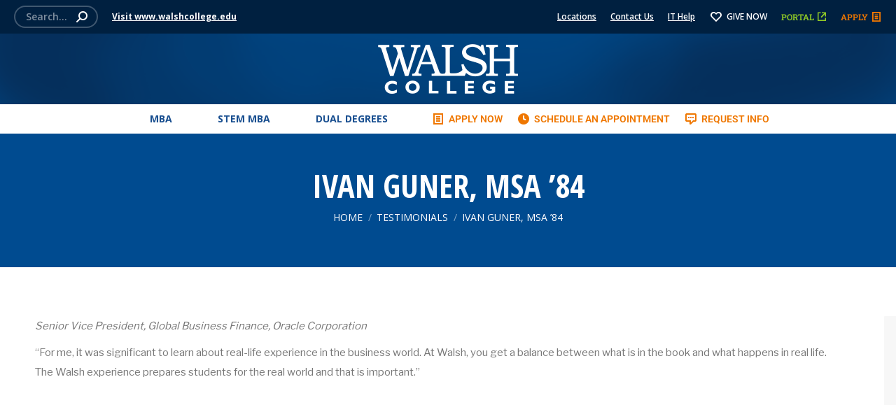

--- FILE ---
content_type: text/html; charset=UTF-8
request_url: https://mba.walshcollege.edu/dt_testimonials/ivan-guner-msa-84/
body_size: 38443
content:
<!DOCTYPE html>
<!--[if !(IE 6) | !(IE 7) | !(IE 8)  ]><!-->
<html lang="en-US" class="no-js">
<!--<![endif]-->
<head><meta charset="UTF-8" /><script>if(navigator.userAgent.match(/MSIE|Internet Explorer/i)||navigator.userAgent.match(/Trident\/7\..*?rv:11/i)){var href=document.location.href;if(!href.match(/[?&]nowprocket/)){if(href.indexOf("?")==-1){if(href.indexOf("#")==-1){document.location.href=href+"?nowprocket=1"}else{document.location.href=href.replace("#","?nowprocket=1#")}}else{if(href.indexOf("#")==-1){document.location.href=href+"&nowprocket=1"}else{document.location.href=href.replace("#","&nowprocket=1#")}}}}</script><script>(()=>{class RocketLazyLoadScripts{constructor(){this.v="2.0.4",this.userEvents=["keydown","keyup","mousedown","mouseup","mousemove","mouseover","mouseout","touchmove","touchstart","touchend","touchcancel","wheel","click","dblclick","input"],this.attributeEvents=["onblur","onclick","oncontextmenu","ondblclick","onfocus","onmousedown","onmouseenter","onmouseleave","onmousemove","onmouseout","onmouseover","onmouseup","onmousewheel","onscroll","onsubmit"]}async t(){this.i(),this.o(),/iP(ad|hone)/.test(navigator.userAgent)&&this.h(),this.u(),this.l(this),this.m(),this.k(this),this.p(this),this._(),await Promise.all([this.R(),this.L()]),this.lastBreath=Date.now(),this.S(this),this.P(),this.D(),this.O(),this.M(),await this.C(this.delayedScripts.normal),await this.C(this.delayedScripts.defer),await this.C(this.delayedScripts.async),await this.T(),await this.F(),await this.j(),await this.A(),window.dispatchEvent(new Event("rocket-allScriptsLoaded")),this.everythingLoaded=!0,this.lastTouchEnd&&await new Promise(t=>setTimeout(t,500-Date.now()+this.lastTouchEnd)),this.I(),this.H(),this.U(),this.W()}i(){this.CSPIssue=sessionStorage.getItem("rocketCSPIssue"),document.addEventListener("securitypolicyviolation",t=>{this.CSPIssue||"script-src-elem"!==t.violatedDirective||"data"!==t.blockedURI||(this.CSPIssue=!0,sessionStorage.setItem("rocketCSPIssue",!0))},{isRocket:!0})}o(){window.addEventListener("pageshow",t=>{this.persisted=t.persisted,this.realWindowLoadedFired=!0},{isRocket:!0}),window.addEventListener("pagehide",()=>{this.onFirstUserAction=null},{isRocket:!0})}h(){let t;function e(e){t=e}window.addEventListener("touchstart",e,{isRocket:!0}),window.addEventListener("touchend",function i(o){o.changedTouches[0]&&t.changedTouches[0]&&Math.abs(o.changedTouches[0].pageX-t.changedTouches[0].pageX)<10&&Math.abs(o.changedTouches[0].pageY-t.changedTouches[0].pageY)<10&&o.timeStamp-t.timeStamp<200&&(window.removeEventListener("touchstart",e,{isRocket:!0}),window.removeEventListener("touchend",i,{isRocket:!0}),"INPUT"===o.target.tagName&&"text"===o.target.type||(o.target.dispatchEvent(new TouchEvent("touchend",{target:o.target,bubbles:!0})),o.target.dispatchEvent(new MouseEvent("mouseover",{target:o.target,bubbles:!0})),o.target.dispatchEvent(new PointerEvent("click",{target:o.target,bubbles:!0,cancelable:!0,detail:1,clientX:o.changedTouches[0].clientX,clientY:o.changedTouches[0].clientY})),event.preventDefault()))},{isRocket:!0})}q(t){this.userActionTriggered||("mousemove"!==t.type||this.firstMousemoveIgnored?"keyup"===t.type||"mouseover"===t.type||"mouseout"===t.type||(this.userActionTriggered=!0,this.onFirstUserAction&&this.onFirstUserAction()):this.firstMousemoveIgnored=!0),"click"===t.type&&t.preventDefault(),t.stopPropagation(),t.stopImmediatePropagation(),"touchstart"===this.lastEvent&&"touchend"===t.type&&(this.lastTouchEnd=Date.now()),"click"===t.type&&(this.lastTouchEnd=0),this.lastEvent=t.type,t.composedPath&&t.composedPath()[0].getRootNode()instanceof ShadowRoot&&(t.rocketTarget=t.composedPath()[0]),this.savedUserEvents.push(t)}u(){this.savedUserEvents=[],this.userEventHandler=this.q.bind(this),this.userEvents.forEach(t=>window.addEventListener(t,this.userEventHandler,{passive:!1,isRocket:!0})),document.addEventListener("visibilitychange",this.userEventHandler,{isRocket:!0})}U(){this.userEvents.forEach(t=>window.removeEventListener(t,this.userEventHandler,{passive:!1,isRocket:!0})),document.removeEventListener("visibilitychange",this.userEventHandler,{isRocket:!0}),this.savedUserEvents.forEach(t=>{(t.rocketTarget||t.target).dispatchEvent(new window[t.constructor.name](t.type,t))})}m(){const t="return false",e=Array.from(this.attributeEvents,t=>"data-rocket-"+t),i="["+this.attributeEvents.join("],[")+"]",o="[data-rocket-"+this.attributeEvents.join("],[data-rocket-")+"]",s=(e,i,o)=>{o&&o!==t&&(e.setAttribute("data-rocket-"+i,o),e["rocket"+i]=new Function("event",o),e.setAttribute(i,t))};new MutationObserver(t=>{for(const n of t)"attributes"===n.type&&(n.attributeName.startsWith("data-rocket-")||this.everythingLoaded?n.attributeName.startsWith("data-rocket-")&&this.everythingLoaded&&this.N(n.target,n.attributeName.substring(12)):s(n.target,n.attributeName,n.target.getAttribute(n.attributeName))),"childList"===n.type&&n.addedNodes.forEach(t=>{if(t.nodeType===Node.ELEMENT_NODE)if(this.everythingLoaded)for(const i of[t,...t.querySelectorAll(o)])for(const t of i.getAttributeNames())e.includes(t)&&this.N(i,t.substring(12));else for(const e of[t,...t.querySelectorAll(i)])for(const t of e.getAttributeNames())this.attributeEvents.includes(t)&&s(e,t,e.getAttribute(t))})}).observe(document,{subtree:!0,childList:!0,attributeFilter:[...this.attributeEvents,...e]})}I(){this.attributeEvents.forEach(t=>{document.querySelectorAll("[data-rocket-"+t+"]").forEach(e=>{this.N(e,t)})})}N(t,e){const i=t.getAttribute("data-rocket-"+e);i&&(t.setAttribute(e,i),t.removeAttribute("data-rocket-"+e))}k(t){Object.defineProperty(HTMLElement.prototype,"onclick",{get(){return this.rocketonclick||null},set(e){this.rocketonclick=e,this.setAttribute(t.everythingLoaded?"onclick":"data-rocket-onclick","this.rocketonclick(event)")}})}S(t){function e(e,i){let o=e[i];e[i]=null,Object.defineProperty(e,i,{get:()=>o,set(s){t.everythingLoaded?o=s:e["rocket"+i]=o=s}})}e(document,"onreadystatechange"),e(window,"onload"),e(window,"onpageshow");try{Object.defineProperty(document,"readyState",{get:()=>t.rocketReadyState,set(e){t.rocketReadyState=e},configurable:!0}),document.readyState="loading"}catch(t){console.log("WPRocket DJE readyState conflict, bypassing")}}l(t){this.originalAddEventListener=EventTarget.prototype.addEventListener,this.originalRemoveEventListener=EventTarget.prototype.removeEventListener,this.savedEventListeners=[],EventTarget.prototype.addEventListener=function(e,i,o){o&&o.isRocket||!t.B(e,this)&&!t.userEvents.includes(e)||t.B(e,this)&&!t.userActionTriggered||e.startsWith("rocket-")||t.everythingLoaded?t.originalAddEventListener.call(this,e,i,o):(t.savedEventListeners.push({target:this,remove:!1,type:e,func:i,options:o}),"mouseenter"!==e&&"mouseleave"!==e||t.originalAddEventListener.call(this,e,t.savedUserEvents.push,o))},EventTarget.prototype.removeEventListener=function(e,i,o){o&&o.isRocket||!t.B(e,this)&&!t.userEvents.includes(e)||t.B(e,this)&&!t.userActionTriggered||e.startsWith("rocket-")||t.everythingLoaded?t.originalRemoveEventListener.call(this,e,i,o):t.savedEventListeners.push({target:this,remove:!0,type:e,func:i,options:o})}}J(t,e){this.savedEventListeners=this.savedEventListeners.filter(i=>{let o=i.type,s=i.target||window;return e!==o||t!==s||(this.B(o,s)&&(i.type="rocket-"+o),this.$(i),!1)})}H(){EventTarget.prototype.addEventListener=this.originalAddEventListener,EventTarget.prototype.removeEventListener=this.originalRemoveEventListener,this.savedEventListeners.forEach(t=>this.$(t))}$(t){t.remove?this.originalRemoveEventListener.call(t.target,t.type,t.func,t.options):this.originalAddEventListener.call(t.target,t.type,t.func,t.options)}p(t){let e;function i(e){return t.everythingLoaded?e:e.split(" ").map(t=>"load"===t||t.startsWith("load.")?"rocket-jquery-load":t).join(" ")}function o(o){function s(e){const s=o.fn[e];o.fn[e]=o.fn.init.prototype[e]=function(){return this[0]===window&&t.userActionTriggered&&("string"==typeof arguments[0]||arguments[0]instanceof String?arguments[0]=i(arguments[0]):"object"==typeof arguments[0]&&Object.keys(arguments[0]).forEach(t=>{const e=arguments[0][t];delete arguments[0][t],arguments[0][i(t)]=e})),s.apply(this,arguments),this}}if(o&&o.fn&&!t.allJQueries.includes(o)){const e={DOMContentLoaded:[],"rocket-DOMContentLoaded":[]};for(const t in e)document.addEventListener(t,()=>{e[t].forEach(t=>t())},{isRocket:!0});o.fn.ready=o.fn.init.prototype.ready=function(i){function s(){parseInt(o.fn.jquery)>2?setTimeout(()=>i.bind(document)(o)):i.bind(document)(o)}return"function"==typeof i&&(t.realDomReadyFired?!t.userActionTriggered||t.fauxDomReadyFired?s():e["rocket-DOMContentLoaded"].push(s):e.DOMContentLoaded.push(s)),o([])},s("on"),s("one"),s("off"),t.allJQueries.push(o)}e=o}t.allJQueries=[],o(window.jQuery),Object.defineProperty(window,"jQuery",{get:()=>e,set(t){o(t)}})}P(){const t=new Map;document.write=document.writeln=function(e){const i=document.currentScript,o=document.createRange(),s=i.parentElement;let n=t.get(i);void 0===n&&(n=i.nextSibling,t.set(i,n));const c=document.createDocumentFragment();o.setStart(c,0),c.appendChild(o.createContextualFragment(e)),s.insertBefore(c,n)}}async R(){return new Promise(t=>{this.userActionTriggered?t():this.onFirstUserAction=t})}async L(){return new Promise(t=>{document.addEventListener("DOMContentLoaded",()=>{this.realDomReadyFired=!0,t()},{isRocket:!0})})}async j(){return this.realWindowLoadedFired?Promise.resolve():new Promise(t=>{window.addEventListener("load",t,{isRocket:!0})})}M(){this.pendingScripts=[];this.scriptsMutationObserver=new MutationObserver(t=>{for(const e of t)e.addedNodes.forEach(t=>{"SCRIPT"!==t.tagName||t.noModule||t.isWPRocket||this.pendingScripts.push({script:t,promise:new Promise(e=>{const i=()=>{const i=this.pendingScripts.findIndex(e=>e.script===t);i>=0&&this.pendingScripts.splice(i,1),e()};t.addEventListener("load",i,{isRocket:!0}),t.addEventListener("error",i,{isRocket:!0}),setTimeout(i,1e3)})})})}),this.scriptsMutationObserver.observe(document,{childList:!0,subtree:!0})}async F(){await this.X(),this.pendingScripts.length?(await this.pendingScripts[0].promise,await this.F()):this.scriptsMutationObserver.disconnect()}D(){this.delayedScripts={normal:[],async:[],defer:[]},document.querySelectorAll("script[type$=rocketlazyloadscript]").forEach(t=>{t.hasAttribute("data-rocket-src")?t.hasAttribute("async")&&!1!==t.async?this.delayedScripts.async.push(t):t.hasAttribute("defer")&&!1!==t.defer||"module"===t.getAttribute("data-rocket-type")?this.delayedScripts.defer.push(t):this.delayedScripts.normal.push(t):this.delayedScripts.normal.push(t)})}async _(){await this.L();let t=[];document.querySelectorAll("script[type$=rocketlazyloadscript][data-rocket-src]").forEach(e=>{let i=e.getAttribute("data-rocket-src");if(i&&!i.startsWith("data:")){i.startsWith("//")&&(i=location.protocol+i);try{const o=new URL(i).origin;o!==location.origin&&t.push({src:o,crossOrigin:e.crossOrigin||"module"===e.getAttribute("data-rocket-type")})}catch(t){}}}),t=[...new Map(t.map(t=>[JSON.stringify(t),t])).values()],this.Y(t,"preconnect")}async G(t){if(await this.K(),!0!==t.noModule||!("noModule"in HTMLScriptElement.prototype))return new Promise(e=>{let i;function o(){(i||t).setAttribute("data-rocket-status","executed"),e()}try{if(navigator.userAgent.includes("Firefox/")||""===navigator.vendor||this.CSPIssue)i=document.createElement("script"),[...t.attributes].forEach(t=>{let e=t.nodeName;"type"!==e&&("data-rocket-type"===e&&(e="type"),"data-rocket-src"===e&&(e="src"),i.setAttribute(e,t.nodeValue))}),t.text&&(i.text=t.text),t.nonce&&(i.nonce=t.nonce),i.hasAttribute("src")?(i.addEventListener("load",o,{isRocket:!0}),i.addEventListener("error",()=>{i.setAttribute("data-rocket-status","failed-network"),e()},{isRocket:!0}),setTimeout(()=>{i.isConnected||e()},1)):(i.text=t.text,o()),i.isWPRocket=!0,t.parentNode.replaceChild(i,t);else{const i=t.getAttribute("data-rocket-type"),s=t.getAttribute("data-rocket-src");i?(t.type=i,t.removeAttribute("data-rocket-type")):t.removeAttribute("type"),t.addEventListener("load",o,{isRocket:!0}),t.addEventListener("error",i=>{this.CSPIssue&&i.target.src.startsWith("data:")?(console.log("WPRocket: CSP fallback activated"),t.removeAttribute("src"),this.G(t).then(e)):(t.setAttribute("data-rocket-status","failed-network"),e())},{isRocket:!0}),s?(t.fetchPriority="high",t.removeAttribute("data-rocket-src"),t.src=s):t.src="data:text/javascript;base64,"+window.btoa(unescape(encodeURIComponent(t.text)))}}catch(i){t.setAttribute("data-rocket-status","failed-transform"),e()}});t.setAttribute("data-rocket-status","skipped")}async C(t){const e=t.shift();return e?(e.isConnected&&await this.G(e),this.C(t)):Promise.resolve()}O(){this.Y([...this.delayedScripts.normal,...this.delayedScripts.defer,...this.delayedScripts.async],"preload")}Y(t,e){this.trash=this.trash||[];let i=!0;var o=document.createDocumentFragment();t.forEach(t=>{const s=t.getAttribute&&t.getAttribute("data-rocket-src")||t.src;if(s&&!s.startsWith("data:")){const n=document.createElement("link");n.href=s,n.rel=e,"preconnect"!==e&&(n.as="script",n.fetchPriority=i?"high":"low"),t.getAttribute&&"module"===t.getAttribute("data-rocket-type")&&(n.crossOrigin=!0),t.crossOrigin&&(n.crossOrigin=t.crossOrigin),t.integrity&&(n.integrity=t.integrity),t.nonce&&(n.nonce=t.nonce),o.appendChild(n),this.trash.push(n),i=!1}}),document.head.appendChild(o)}W(){this.trash.forEach(t=>t.remove())}async T(){try{document.readyState="interactive"}catch(t){}this.fauxDomReadyFired=!0;try{await this.K(),this.J(document,"readystatechange"),document.dispatchEvent(new Event("rocket-readystatechange")),await this.K(),document.rocketonreadystatechange&&document.rocketonreadystatechange(),await this.K(),this.J(document,"DOMContentLoaded"),document.dispatchEvent(new Event("rocket-DOMContentLoaded")),await this.K(),this.J(window,"DOMContentLoaded"),window.dispatchEvent(new Event("rocket-DOMContentLoaded"))}catch(t){console.error(t)}}async A(){try{document.readyState="complete"}catch(t){}try{await this.K(),this.J(document,"readystatechange"),document.dispatchEvent(new Event("rocket-readystatechange")),await this.K(),document.rocketonreadystatechange&&document.rocketonreadystatechange(),await this.K(),this.J(window,"load"),window.dispatchEvent(new Event("rocket-load")),await this.K(),window.rocketonload&&window.rocketonload(),await this.K(),this.allJQueries.forEach(t=>t(window).trigger("rocket-jquery-load")),await this.K(),this.J(window,"pageshow");const t=new Event("rocket-pageshow");t.persisted=this.persisted,window.dispatchEvent(t),await this.K(),window.rocketonpageshow&&window.rocketonpageshow({persisted:this.persisted})}catch(t){console.error(t)}}async K(){Date.now()-this.lastBreath>45&&(await this.X(),this.lastBreath=Date.now())}async X(){return document.hidden?new Promise(t=>setTimeout(t)):new Promise(t=>requestAnimationFrame(t))}B(t,e){return e===document&&"readystatechange"===t||(e===document&&"DOMContentLoaded"===t||(e===window&&"DOMContentLoaded"===t||(e===window&&"load"===t||e===window&&"pageshow"===t)))}static run(){(new RocketLazyLoadScripts).t()}}RocketLazyLoadScripts.run()})();</script>
	
				<meta name="viewport" content="width=device-width, initial-scale=1, maximum-scale=1, user-scalable=0"/>
				<link rel="profile" href="https://gmpg.org/xfn/11" />
	<meta name='robots' content='index, follow, max-image-preview:large, max-snippet:-1, max-video-preview:-1' />

	<!-- This site is optimized with the Yoast SEO Premium plugin v26.7 (Yoast SEO v26.7) - https://yoast.com/wordpress/plugins/seo/ -->
	<title>Ivan Guner, MSA &#039;84 | Walsh College | Master of Business Administration</title>
<link data-rocket-preload as="style" href="https://fonts.googleapis.com/css?family=Montserrat%3A400%2C700%7CRoboto%3A100%2C300%2C400%2C700%7CRoboto%3A400%2C600%2C700%7COpen%20Sans%3A400%2C600%2C700%2C700normal%7CRoboto%20Condensed%3A400%2C600%2C700%7CRoboto%20Slab%3A400%2C600%2C600normal%2C700%7COpen%20Sans%20Condensed%3A400%2C600%2C700%7CLibre%20Franklin%3A400%2C600%2C700%7COswald%3A300%2C400%2C500%2C600%2C700%2C700normal%2C800&#038;display=swap" rel="preload">
<link href="https://fonts.googleapis.com/css?family=Montserrat%3A400%2C700%7CRoboto%3A100%2C300%2C400%2C700%7CRoboto%3A400%2C600%2C700%7COpen%20Sans%3A400%2C600%2C700%2C700normal%7CRoboto%20Condensed%3A400%2C600%2C700%7CRoboto%20Slab%3A400%2C600%2C600normal%2C700%7COpen%20Sans%20Condensed%3A400%2C600%2C700%7CLibre%20Franklin%3A400%2C600%2C700%7COswald%3A300%2C400%2C500%2C600%2C700%2C700normal%2C800&#038;display=swap" media="print" onload="this.media=&#039;all&#039;" rel="stylesheet">
<noscript data-wpr-hosted-gf-parameters=""><link rel="stylesheet" href="https://fonts.googleapis.com/css?family=Montserrat%3A400%2C700%7CRoboto%3A100%2C300%2C400%2C700%7CRoboto%3A400%2C600%2C700%7COpen%20Sans%3A400%2C600%2C700%2C700normal%7CRoboto%20Condensed%3A400%2C600%2C700%7CRoboto%20Slab%3A400%2C600%2C600normal%2C700%7COpen%20Sans%20Condensed%3A400%2C600%2C700%7CLibre%20Franklin%3A400%2C600%2C700%7COswald%3A300%2C400%2C500%2C600%2C700%2C700normal%2C800&#038;display=swap"></noscript>
	<link rel="canonical" href="https://mba.walshcollege.edu/dt_testimonials/ivan-guner-msa-84/" />
	<meta property="og:locale" content="en_US" />
	<meta property="og:type" content="article" />
	<meta property="og:title" content="Ivan Guner, MSA &#039;84" />
	<meta property="og:description" content="Senior Vice President, Global Business Finance, Oracle Corporation “For me, it was significant to learn about real-life experience in the business world. At Walsh, you get a balance between what is in the book and what happens in real life. The Walsh experience prepares students for the real world and that is important.”" />
	<meta property="og:url" content="https://mba.walshcollege.edu/dt_testimonials/ivan-guner-msa-84/" />
	<meta property="og:site_name" content="Walsh College | Master of Business Administration" />
	<meta property="article:publisher" content="https://www.facebook.com/WalshCollegeOfficial/" />
	<meta property="og:image" content="https://mba.walshcollege.edu/wp-content/uploads/sites/6/2022/03/guner.jpg" />
	<meta property="og:image:width" content="200" />
	<meta property="og:image:height" content="200" />
	<meta property="og:image:type" content="image/jpeg" />
	<meta name="twitter:card" content="summary_large_image" />
	<meta name="twitter:site" content="@walshcollege" />
	<script type="application/ld+json" class="yoast-schema-graph">{"@context":"https://schema.org","@graph":[{"@type":"WebPage","@id":"https://mba.walshcollege.edu/dt_testimonials/ivan-guner-msa-84/","url":"https://mba.walshcollege.edu/dt_testimonials/ivan-guner-msa-84/","name":"Ivan Guner, MSA '84 | Walsh College | Master of Business Administration","isPartOf":{"@id":"https://mba.walshcollege.edu/#website"},"primaryImageOfPage":{"@id":"https://mba.walshcollege.edu/dt_testimonials/ivan-guner-msa-84/#primaryimage"},"image":{"@id":"https://mba.walshcollege.edu/dt_testimonials/ivan-guner-msa-84/#primaryimage"},"thumbnailUrl":"https://mba.walshcollege.edu/wp-content/uploads/sites/6/2022/03/guner.jpg","datePublished":"2022-03-02T16:29:09+00:00","breadcrumb":{"@id":"https://mba.walshcollege.edu/dt_testimonials/ivan-guner-msa-84/#breadcrumb"},"inLanguage":"en-US","potentialAction":[{"@type":"ReadAction","target":["https://mba.walshcollege.edu/dt_testimonials/ivan-guner-msa-84/"]}]},{"@type":"ImageObject","inLanguage":"en-US","@id":"https://mba.walshcollege.edu/dt_testimonials/ivan-guner-msa-84/#primaryimage","url":"https://mba.walshcollege.edu/wp-content/uploads/sites/6/2022/03/guner.jpg","contentUrl":"https://mba.walshcollege.edu/wp-content/uploads/sites/6/2022/03/guner.jpg","width":200,"height":200},{"@type":"BreadcrumbList","@id":"https://mba.walshcollege.edu/dt_testimonials/ivan-guner-msa-84/#breadcrumb","itemListElement":[{"@type":"ListItem","position":1,"name":"Home","item":"https://mba.walshcollege.edu/"},{"@type":"ListItem","position":2,"name":"Testimonials","item":"https://mba.walshcollege.edu/dt_testimonials/"},{"@type":"ListItem","position":3,"name":"Ivan Guner, MSA &#8217;84"}]},{"@type":"WebSite","@id":"https://mba.walshcollege.edu/#website","url":"https://mba.walshcollege.edu/","name":"Walsh College | Master of Business Administration","description":"Just another Walsh College Sites site","publisher":{"@id":"https://mba.walshcollege.edu/#organization"},"potentialAction":[{"@type":"SearchAction","target":{"@type":"EntryPoint","urlTemplate":"https://mba.walshcollege.edu/?s={search_term_string}"},"query-input":{"@type":"PropertyValueSpecification","valueRequired":true,"valueName":"search_term_string"}}],"inLanguage":"en-US"},{"@type":"Organization","@id":"https://mba.walshcollege.edu/#organization","name":"Walsh College","url":"https://mba.walshcollege.edu/","logo":{"@type":"ImageObject","inLanguage":"en-US","@id":"https://mba.walshcollege.edu/#/schema/logo/image/","url":"https://mba.walshcollege.edu/wp-content/uploads/sites/6/2022/02/Walsh_Logo.png","contentUrl":"https://mba.walshcollege.edu/wp-content/uploads/sites/6/2022/02/Walsh_Logo.png","width":144,"height":34,"caption":"Walsh College"},"image":{"@id":"https://mba.walshcollege.edu/#/schema/logo/image/"},"sameAs":["https://www.facebook.com/WalshCollegeOfficial/","https://x.com/walshcollege","https://www.instagram.com/walshcollege/","https://www.linkedin.com/school/walsh-college/","https://www.youtube.com/WalshCollegeMI"]}]}</script>
	<!-- / Yoast SEO Premium plugin. -->


<link rel='dns-prefetch' href='//stats.wp.com' />
<link rel='dns-prefetch' href='//fonts.googleapis.com' />
<link rel='dns-prefetch' href='//mba.walshcollege.edu' />
<link href='https://fonts.gstatic.com' crossorigin rel='preconnect' />
<link href='https://mba.walshcollege.edu' rel='preconnect' />
<link rel='preconnect' href='//i0.wp.com' />
<link rel='preconnect' href='//c0.wp.com' />
<link rel="alternate" type="application/rss+xml" title="Walsh College | Master of Business Administration &raquo; Feed" href="https://mba.walshcollege.edu/feed/" />
<link rel="alternate" title="oEmbed (JSON)" type="application/json+oembed" href="https://mba.walshcollege.edu/wp-json/oembed/1.0/embed?url=https%3A%2F%2Fmba.walshcollege.edu%2Fdt_testimonials%2Fivan-guner-msa-84%2F" />
<link rel="alternate" title="oEmbed (XML)" type="text/xml+oembed" href="https://mba.walshcollege.edu/wp-json/oembed/1.0/embed?url=https%3A%2F%2Fmba.walshcollege.edu%2Fdt_testimonials%2Fivan-guner-msa-84%2F&#038;format=xml" />
<style id='wp-img-auto-sizes-contain-inline-css'>
img:is([sizes=auto i],[sizes^="auto," i]){contain-intrinsic-size:3000px 1500px}
/*# sourceURL=wp-img-auto-sizes-contain-inline-css */
</style>
<link data-minify="1" rel='stylesheet' id='jetpack_related-posts-css' href='https://mba.walshcollege.edu/wp-content/cache/min/6/p/jetpack/15.4/modules/related-posts/related-posts.css?ver=1768411462' media='all' />
<link rel='stylesheet' id='mec-select2-style-css' href='https://mba.walshcollege.edu/wp-content/plugins/modern-events-calendar-lite/assets/packages/select2/select2.min.css?ver=7.29.0' media='all' />
<link data-minify="1" rel='stylesheet' id='mec-font-icons-css' href='https://mba.walshcollege.edu/wp-content/cache/min/6/wp-content/plugins/modern-events-calendar-lite/assets/css/iconfonts.css?ver=1768411462' media='all' />
<link data-minify="1" rel='stylesheet' id='mec-frontend-style-css' href='https://mba.walshcollege.edu/wp-content/cache/min/6/wp-content/plugins/modern-events-calendar-lite/assets/css/frontend.min.css?ver=1768411462' media='all' />
<link data-minify="1" rel='stylesheet' id='mec-tooltip-style-css' href='https://mba.walshcollege.edu/wp-content/cache/min/6/wp-content/plugins/modern-events-calendar-lite/assets/packages/tooltip/tooltip.css?ver=1768411462' media='all' />
<link rel='stylesheet' id='mec-tooltip-shadow-style-css' href='https://mba.walshcollege.edu/wp-content/plugins/modern-events-calendar-lite/assets/packages/tooltip/tooltipster-sideTip-shadow.min.css?ver=7.29.0' media='all' />
<link data-minify="1" rel='stylesheet' id='featherlight-css' href='https://mba.walshcollege.edu/wp-content/cache/min/6/wp-content/plugins/modern-events-calendar-lite/assets/packages/featherlight/featherlight.css?ver=1768411462' media='all' />

<link rel='stylesheet' id='mec-lity-style-css' href='https://mba.walshcollege.edu/wp-content/plugins/modern-events-calendar-lite/assets/packages/lity/lity.min.css?ver=7.29.0' media='all' />
<link data-minify="1" rel='stylesheet' id='mec-general-calendar-style-css' href='https://mba.walshcollege.edu/wp-content/cache/min/6/wp-content/plugins/modern-events-calendar-lite/assets/css/mec-general-calendar.css?ver=1768411462' media='all' />
<style id='wp-emoji-styles-inline-css'>

	img.wp-smiley, img.emoji {
		display: inline !important;
		border: none !important;
		box-shadow: none !important;
		height: 1em !important;
		width: 1em !important;
		margin: 0 0.07em !important;
		vertical-align: -0.1em !important;
		background: none !important;
		padding: 0 !important;
	}
/*# sourceURL=wp-emoji-styles-inline-css */
</style>
<link data-minify="1" rel='stylesheet' id='wp-block-library-css' href='https://mba.walshcollege.edu/wp-content/cache/min/6/wp-content/plugins/gutenberg/build/styles/block-library/style.css?ver=1768411462' media='all' />
<link data-minify="1" rel='stylesheet' id='wp-block-library-theme-css' href='https://mba.walshcollege.edu/wp-content/cache/min/6/wp-content/plugins/gutenberg/build/styles/block-library/theme.css?ver=1768411462' media='all' />
<style id='classic-theme-styles-inline-css'>
.wp-block-button__link{background-color:#32373c;border-radius:9999px;box-shadow:none;color:#fff;font-size:1.125em;padding:calc(.667em + 2px) calc(1.333em + 2px);text-decoration:none}.wp-block-file__button{background:#32373c;color:#fff}.wp-block-accordion-heading{margin:0}.wp-block-accordion-heading__toggle{background-color:inherit!important;color:inherit!important}.wp-block-accordion-heading__toggle:not(:focus-visible){outline:none}.wp-block-accordion-heading__toggle:focus,.wp-block-accordion-heading__toggle:hover{background-color:inherit!important;border:none;box-shadow:none;color:inherit;padding:var(--wp--preset--spacing--20,1em) 0;text-decoration:none}.wp-block-accordion-heading__toggle:focus-visible{outline:auto;outline-offset:0}
/*# sourceURL=https://mba.walshcollege.edu/wp-content/plugins/gutenberg/build/styles/block-library/classic.css */
</style>
<link data-minify="1" rel='stylesheet' id='mediaelement-css' href='https://mba.walshcollege.edu/wp-content/cache/min/6/c/6.9/wp-includes/js/mediaelement/mediaelementplayer-legacy.min.css?ver=1768411462' media='all' />
<link data-minify="1" rel='stylesheet' id='wp-mediaelement-css' href='https://mba.walshcollege.edu/wp-content/cache/min/6/c/6.9/wp-includes/js/mediaelement/wp-mediaelement.min.css?ver=1768411462' media='all' />
<style id='jetpack-sharing-buttons-style-inline-css'>
.jetpack-sharing-buttons__services-list{display:flex;flex-direction:row;flex-wrap:wrap;gap:0;list-style-type:none;margin:5px;padding:0}.jetpack-sharing-buttons__services-list.has-small-icon-size{font-size:12px}.jetpack-sharing-buttons__services-list.has-normal-icon-size{font-size:16px}.jetpack-sharing-buttons__services-list.has-large-icon-size{font-size:24px}.jetpack-sharing-buttons__services-list.has-huge-icon-size{font-size:36px}@media print{.jetpack-sharing-buttons__services-list{display:none!important}}.editor-styles-wrapper .wp-block-jetpack-sharing-buttons{gap:0;padding-inline-start:0}ul.jetpack-sharing-buttons__services-list.has-background{padding:1.25em 2.375em}
/*# sourceURL=https://mba.walshcollege.edu/wp-content/plugins/jetpack/_inc/blocks/sharing-buttons/view.css */
</style>
<style id='filebird-block-filebird-gallery-style-inline-css'>
ul.filebird-block-filebird-gallery{margin:auto!important;padding:0!important;width:100%}ul.filebird-block-filebird-gallery.layout-grid{display:grid;grid-gap:20px;align-items:stretch;grid-template-columns:repeat(var(--columns),1fr);justify-items:stretch}ul.filebird-block-filebird-gallery.layout-grid li img{border:1px solid #ccc;box-shadow:2px 2px 6px 0 rgba(0,0,0,.3);height:100%;max-width:100%;-o-object-fit:cover;object-fit:cover;width:100%}ul.filebird-block-filebird-gallery.layout-masonry{-moz-column-count:var(--columns);-moz-column-gap:var(--space);column-gap:var(--space);-moz-column-width:var(--min-width);columns:var(--min-width) var(--columns);display:block;overflow:auto}ul.filebird-block-filebird-gallery.layout-masonry li{margin-bottom:var(--space)}ul.filebird-block-filebird-gallery li{list-style:none}ul.filebird-block-filebird-gallery li figure{height:100%;margin:0;padding:0;position:relative;width:100%}ul.filebird-block-filebird-gallery li figure figcaption{background:linear-gradient(0deg,rgba(0,0,0,.7),rgba(0,0,0,.3) 70%,transparent);bottom:0;box-sizing:border-box;color:#fff;font-size:.8em;margin:0;max-height:100%;overflow:auto;padding:3em .77em .7em;position:absolute;text-align:center;width:100%;z-index:2}ul.filebird-block-filebird-gallery li figure figcaption a{color:inherit}

/*# sourceURL=https://mba.walshcollege.edu/wp-content/plugins/filebird/blocks/filebird-gallery/build/style-index.css */
</style>
<link data-minify="1" rel='stylesheet' id='awsm-team-css-css' href='https://mba.walshcollege.edu/wp-content/cache/min/6/wp-content/plugins/awsm-team-pro/css/team.min.css?ver=1768411462' media='all' />
<style id='global-styles-inline-css'>
:root{--wp--preset--aspect-ratio--square: 1;--wp--preset--aspect-ratio--4-3: 4/3;--wp--preset--aspect-ratio--3-4: 3/4;--wp--preset--aspect-ratio--3-2: 3/2;--wp--preset--aspect-ratio--2-3: 2/3;--wp--preset--aspect-ratio--16-9: 16/9;--wp--preset--aspect-ratio--9-16: 9/16;--wp--preset--color--black: #000000;--wp--preset--color--cyan-bluish-gray: #abb8c3;--wp--preset--color--white: #FFF;--wp--preset--color--pale-pink: #f78da7;--wp--preset--color--vivid-red: #cf2e2e;--wp--preset--color--luminous-vivid-orange: #ff6900;--wp--preset--color--luminous-vivid-amber: #fcb900;--wp--preset--color--light-green-cyan: #7bdcb5;--wp--preset--color--vivid-green-cyan: #00d084;--wp--preset--color--pale-cyan-blue: #8ed1fc;--wp--preset--color--vivid-cyan-blue: #0693e3;--wp--preset--color--vivid-purple: #9b51e0;--wp--preset--color--accent: #194f90;--wp--preset--color--dark-gray: #111;--wp--preset--color--light-gray: #767676;--wp--preset--gradient--vivid-cyan-blue-to-vivid-purple: linear-gradient(135deg,rgb(6,147,227) 0%,rgb(155,81,224) 100%);--wp--preset--gradient--light-green-cyan-to-vivid-green-cyan: linear-gradient(135deg,rgb(122,220,180) 0%,rgb(0,208,130) 100%);--wp--preset--gradient--luminous-vivid-amber-to-luminous-vivid-orange: linear-gradient(135deg,rgb(252,185,0) 0%,rgb(255,105,0) 100%);--wp--preset--gradient--luminous-vivid-orange-to-vivid-red: linear-gradient(135deg,rgb(255,105,0) 0%,rgb(207,46,46) 100%);--wp--preset--gradient--very-light-gray-to-cyan-bluish-gray: linear-gradient(135deg,rgb(238,238,238) 0%,rgb(169,184,195) 100%);--wp--preset--gradient--cool-to-warm-spectrum: linear-gradient(135deg,rgb(74,234,220) 0%,rgb(151,120,209) 20%,rgb(207,42,186) 40%,rgb(238,44,130) 60%,rgb(251,105,98) 80%,rgb(254,248,76) 100%);--wp--preset--gradient--blush-light-purple: linear-gradient(135deg,rgb(255,206,236) 0%,rgb(152,150,240) 100%);--wp--preset--gradient--blush-bordeaux: linear-gradient(135deg,rgb(254,205,165) 0%,rgb(254,45,45) 50%,rgb(107,0,62) 100%);--wp--preset--gradient--luminous-dusk: linear-gradient(135deg,rgb(255,203,112) 0%,rgb(199,81,192) 50%,rgb(65,88,208) 100%);--wp--preset--gradient--pale-ocean: linear-gradient(135deg,rgb(255,245,203) 0%,rgb(182,227,212) 50%,rgb(51,167,181) 100%);--wp--preset--gradient--electric-grass: linear-gradient(135deg,rgb(202,248,128) 0%,rgb(113,206,126) 100%);--wp--preset--gradient--midnight: linear-gradient(135deg,rgb(2,3,129) 0%,rgb(40,116,252) 100%);--wp--preset--font-size--small: 13px;--wp--preset--font-size--medium: 20px;--wp--preset--font-size--large: 36px;--wp--preset--font-size--x-large: 42px;--wp--preset--spacing--20: 0.44rem;--wp--preset--spacing--30: 0.67rem;--wp--preset--spacing--40: 1rem;--wp--preset--spacing--50: 1.5rem;--wp--preset--spacing--60: 2.25rem;--wp--preset--spacing--70: 3.38rem;--wp--preset--spacing--80: 5.06rem;--wp--preset--shadow--natural: 6px 6px 9px rgba(0, 0, 0, 0.2);--wp--preset--shadow--deep: 12px 12px 50px rgba(0, 0, 0, 0.4);--wp--preset--shadow--sharp: 6px 6px 0px rgba(0, 0, 0, 0.2);--wp--preset--shadow--outlined: 6px 6px 0px -3px rgb(255, 255, 255), 6px 6px rgb(0, 0, 0);--wp--preset--shadow--crisp: 6px 6px 0px rgb(0, 0, 0);}:where(.is-layout-flex){gap: 0.5em;}:where(.is-layout-grid){gap: 0.5em;}body .is-layout-flex{display: flex;}.is-layout-flex{flex-wrap: wrap;align-items: center;}.is-layout-flex > :is(*, div){margin: 0;}body .is-layout-grid{display: grid;}.is-layout-grid > :is(*, div){margin: 0;}:where(.wp-block-columns.is-layout-flex){gap: 2em;}:where(.wp-block-columns.is-layout-grid){gap: 2em;}:where(.wp-block-post-template.is-layout-flex){gap: 1.25em;}:where(.wp-block-post-template.is-layout-grid){gap: 1.25em;}.has-black-color{color: var(--wp--preset--color--black) !important;}.has-cyan-bluish-gray-color{color: var(--wp--preset--color--cyan-bluish-gray) !important;}.has-white-color{color: var(--wp--preset--color--white) !important;}.has-pale-pink-color{color: var(--wp--preset--color--pale-pink) !important;}.has-vivid-red-color{color: var(--wp--preset--color--vivid-red) !important;}.has-luminous-vivid-orange-color{color: var(--wp--preset--color--luminous-vivid-orange) !important;}.has-luminous-vivid-amber-color{color: var(--wp--preset--color--luminous-vivid-amber) !important;}.has-light-green-cyan-color{color: var(--wp--preset--color--light-green-cyan) !important;}.has-vivid-green-cyan-color{color: var(--wp--preset--color--vivid-green-cyan) !important;}.has-pale-cyan-blue-color{color: var(--wp--preset--color--pale-cyan-blue) !important;}.has-vivid-cyan-blue-color{color: var(--wp--preset--color--vivid-cyan-blue) !important;}.has-vivid-purple-color{color: var(--wp--preset--color--vivid-purple) !important;}.has-black-background-color{background-color: var(--wp--preset--color--black) !important;}.has-cyan-bluish-gray-background-color{background-color: var(--wp--preset--color--cyan-bluish-gray) !important;}.has-white-background-color{background-color: var(--wp--preset--color--white) !important;}.has-pale-pink-background-color{background-color: var(--wp--preset--color--pale-pink) !important;}.has-vivid-red-background-color{background-color: var(--wp--preset--color--vivid-red) !important;}.has-luminous-vivid-orange-background-color{background-color: var(--wp--preset--color--luminous-vivid-orange) !important;}.has-luminous-vivid-amber-background-color{background-color: var(--wp--preset--color--luminous-vivid-amber) !important;}.has-light-green-cyan-background-color{background-color: var(--wp--preset--color--light-green-cyan) !important;}.has-vivid-green-cyan-background-color{background-color: var(--wp--preset--color--vivid-green-cyan) !important;}.has-pale-cyan-blue-background-color{background-color: var(--wp--preset--color--pale-cyan-blue) !important;}.has-vivid-cyan-blue-background-color{background-color: var(--wp--preset--color--vivid-cyan-blue) !important;}.has-vivid-purple-background-color{background-color: var(--wp--preset--color--vivid-purple) !important;}.has-black-border-color{border-color: var(--wp--preset--color--black) !important;}.has-cyan-bluish-gray-border-color{border-color: var(--wp--preset--color--cyan-bluish-gray) !important;}.has-white-border-color{border-color: var(--wp--preset--color--white) !important;}.has-pale-pink-border-color{border-color: var(--wp--preset--color--pale-pink) !important;}.has-vivid-red-border-color{border-color: var(--wp--preset--color--vivid-red) !important;}.has-luminous-vivid-orange-border-color{border-color: var(--wp--preset--color--luminous-vivid-orange) !important;}.has-luminous-vivid-amber-border-color{border-color: var(--wp--preset--color--luminous-vivid-amber) !important;}.has-light-green-cyan-border-color{border-color: var(--wp--preset--color--light-green-cyan) !important;}.has-vivid-green-cyan-border-color{border-color: var(--wp--preset--color--vivid-green-cyan) !important;}.has-pale-cyan-blue-border-color{border-color: var(--wp--preset--color--pale-cyan-blue) !important;}.has-vivid-cyan-blue-border-color{border-color: var(--wp--preset--color--vivid-cyan-blue) !important;}.has-vivid-purple-border-color{border-color: var(--wp--preset--color--vivid-purple) !important;}.has-vivid-cyan-blue-to-vivid-purple-gradient-background{background: var(--wp--preset--gradient--vivid-cyan-blue-to-vivid-purple) !important;}.has-light-green-cyan-to-vivid-green-cyan-gradient-background{background: var(--wp--preset--gradient--light-green-cyan-to-vivid-green-cyan) !important;}.has-luminous-vivid-amber-to-luminous-vivid-orange-gradient-background{background: var(--wp--preset--gradient--luminous-vivid-amber-to-luminous-vivid-orange) !important;}.has-luminous-vivid-orange-to-vivid-red-gradient-background{background: var(--wp--preset--gradient--luminous-vivid-orange-to-vivid-red) !important;}.has-very-light-gray-to-cyan-bluish-gray-gradient-background{background: var(--wp--preset--gradient--very-light-gray-to-cyan-bluish-gray) !important;}.has-cool-to-warm-spectrum-gradient-background{background: var(--wp--preset--gradient--cool-to-warm-spectrum) !important;}.has-blush-light-purple-gradient-background{background: var(--wp--preset--gradient--blush-light-purple) !important;}.has-blush-bordeaux-gradient-background{background: var(--wp--preset--gradient--blush-bordeaux) !important;}.has-luminous-dusk-gradient-background{background: var(--wp--preset--gradient--luminous-dusk) !important;}.has-pale-ocean-gradient-background{background: var(--wp--preset--gradient--pale-ocean) !important;}.has-electric-grass-gradient-background{background: var(--wp--preset--gradient--electric-grass) !important;}.has-midnight-gradient-background{background: var(--wp--preset--gradient--midnight) !important;}.has-small-font-size{font-size: var(--wp--preset--font-size--small) !important;}.has-medium-font-size{font-size: var(--wp--preset--font-size--medium) !important;}.has-large-font-size{font-size: var(--wp--preset--font-size--large) !important;}.has-x-large-font-size{font-size: var(--wp--preset--font-size--x-large) !important;}
:where(.wp-block-columns.is-layout-flex){gap: 2em;}:where(.wp-block-columns.is-layout-grid){gap: 2em;}
:root :where(.wp-block-pullquote){font-size: 1.5em;line-height: 1.6;}
:where(.wp-block-post-template.is-layout-flex){gap: 1.25em;}:where(.wp-block-post-template.is-layout-grid){gap: 1.25em;}
:where(.wp-block-term-template.is-layout-flex){gap: 1.25em;}:where(.wp-block-term-template.is-layout-grid){gap: 1.25em;}
/*# sourceURL=global-styles-inline-css */
</style>
<style id='wpgb-head-inline-css'>
.wp-grid-builder:not(.wpgb-template),.wpgb-facet{opacity:0.01}.wpgb-facet fieldset{margin:0;padding:0;border:none;outline:none;box-shadow:none}.wpgb-facet fieldset:last-child{margin-bottom:40px;}.wpgb-facet fieldset legend.wpgb-sr-only{height:1px;width:1px}
/*# sourceURL=wpgb-head-inline-css */
</style>
<link data-minify="1" rel='stylesheet' id='megamenu-css' href='https://mba.walshcollege.edu/wp-content/cache/min/6/wp-content/uploads/sites/6/maxmegamenu/style.css?ver=1768411462' media='all' />
<link data-minify="1" rel='stylesheet' id='dashicons-css' href='https://mba.walshcollege.edu/wp-content/cache/min/6/c/6.9/wp-includes/css/dashicons.min.css?ver=1768411462' media='all' />
<link data-minify="1" rel='stylesheet' id='megamenu-genericons-css' href='https://mba.walshcollege.edu/wp-content/cache/min/6/wp-content/plugins/megamenu-pro/icons/genericons/genericons/genericons.css?ver=1768411462' media='all' />
<link data-minify="1" rel='stylesheet' id='megamenu-fontawesome-css' href='https://mba.walshcollege.edu/wp-content/cache/min/6/wp-content/plugins/megamenu-pro/icons/fontawesome/css/font-awesome.min.css?ver=1768411462' media='all' />
<link data-minify="1" rel='stylesheet' id='megamenu-fontawesome5-css' href='https://mba.walshcollege.edu/wp-content/cache/min/6/wp-content/plugins/megamenu-pro/icons/fontawesome5/css/all.min.css?ver=1768411462' media='all' />
<link data-minify="1" rel='stylesheet' id='megamenu-fontawesome6-css' href='https://mba.walshcollege.edu/wp-content/cache/min/6/wp-content/plugins/megamenu-pro/icons/fontawesome6/css/all.min.css?ver=1768411462' media='all' />
<link data-minify="1" rel='stylesheet' id='the7-font-css' href='https://mba.walshcollege.edu/wp-content/cache/min/6/wp-content/themes/dt-the7/fonts/icomoon-the7-font/icomoon-the7-font.min.css?ver=1768411462' media='all' />

<link rel='stylesheet' id='dt-main-css' href='https://mba.walshcollege.edu/wp-content/themes/dt-the7/css/main.min.css?ver=14.0.2' media='all' />
<link rel='stylesheet' id='the7-custom-scrollbar-css' href='https://mba.walshcollege.edu/wp-content/themes/dt-the7/lib/custom-scrollbar/custom-scrollbar.min.css?ver=14.0.2' media='all' />
<link rel='stylesheet' id='the7-wpbakery-css' href='https://mba.walshcollege.edu/wp-content/themes/dt-the7/css/wpbakery.min.css?ver=14.0.2' media='all' />
<link rel='stylesheet' id='the7-core-css' href='https://mba.walshcollege.edu/wp-content/plugins/dt-the7-core/assets/css/post-type.min.css?ver=2.7.12' media='all' />
<link data-minify="1" rel='stylesheet' id='the7-css-vars-css' href='https://mba.walshcollege.edu/wp-content/cache/min/6/wp-content/uploads/sites/6/the7-css/css-vars.css?ver=1768411462' media='all' />
<link data-minify="1" rel='stylesheet' id='dt-custom-css' href='https://mba.walshcollege.edu/wp-content/cache/min/6/wp-content/uploads/sites/6/the7-css/custom.css?ver=1768411462' media='all' />
<link data-minify="1" rel='stylesheet' id='dt-media-css' href='https://mba.walshcollege.edu/wp-content/cache/min/6/wp-content/uploads/sites/6/the7-css/media.css?ver=1768411462' media='all' />
<link data-minify="1" rel='stylesheet' id='the7-mega-menu-css' href='https://mba.walshcollege.edu/wp-content/cache/min/6/wp-content/uploads/sites/6/the7-css/mega-menu.css?ver=1768411462' media='all' />
<link data-minify="1" rel='stylesheet' id='the7-elements-albums-portfolio-css' href='https://mba.walshcollege.edu/wp-content/cache/min/6/wp-content/uploads/sites/6/the7-css/the7-elements-albums-portfolio.css?ver=1768411462' media='all' />
<link data-minify="1" rel='stylesheet' id='the7-elements-css' href='https://mba.walshcollege.edu/wp-content/cache/min/6/wp-content/uploads/sites/6/the7-css/post-type-dynamic.css?ver=1768411462' media='all' />
<link rel='stylesheet' id='style-css' href='https://mba.walshcollege.edu/wp-content/themes/dt-the7/style.css?ver=14.0.2' media='all' />
<link rel='stylesheet' id='the7-elementor-global-css' href='https://mba.walshcollege.edu/wp-content/themes/dt-the7/css/compatibility/elementor/elementor-global.min.css?ver=14.0.2' media='all' />
<link data-minify="1" rel='stylesheet' id='tmm-css' href='https://mba.walshcollege.edu/wp-content/cache/min/6/wp-content/plugins/team-members/inc/css/tmm_style.css?ver=1768411462' media='all' />
<link data-minify="1" rel='stylesheet' id='ekit-widget-styles-css' href='https://mba.walshcollege.edu/wp-content/cache/min/6/wp-content/plugins/elementskit-lite/widgets/init/assets/css/widget-styles.css?ver=1768411462' media='all' />
<link data-minify="1" rel='stylesheet' id='ekit-responsive-css' href='https://mba.walshcollege.edu/wp-content/cache/min/6/wp-content/plugins/elementskit-lite/widgets/init/assets/css/responsive.css?ver=1768411462' media='all' />
<style id='rocket-lazyload-inline-css'>
.rll-youtube-player{position:relative;padding-bottom:56.23%;height:0;overflow:hidden;max-width:100%;}.rll-youtube-player:focus-within{outline: 2px solid currentColor;outline-offset: 5px;}.rll-youtube-player iframe{position:absolute;top:0;left:0;width:100%;height:100%;z-index:100;background:0 0}.rll-youtube-player img{bottom:0;display:block;left:0;margin:auto;max-width:100%;width:100%;position:absolute;right:0;top:0;border:none;height:auto;-webkit-transition:.4s all;-moz-transition:.4s all;transition:.4s all}.rll-youtube-player img:hover{-webkit-filter:brightness(75%)}.rll-youtube-player .play{height:100%;width:100%;left:0;top:0;position:absolute;background:url(https://mba.walshcollege.edu/wp-content/plugins/wp-rocket/assets/img/youtube.png) no-repeat center;background-color: transparent !important;cursor:pointer;border:none;}.wp-embed-responsive .wp-has-aspect-ratio .rll-youtube-player{position:absolute;padding-bottom:0;width:100%;height:100%;top:0;bottom:0;left:0;right:0}
/*# sourceURL=rocket-lazyload-inline-css */
</style>
<script src="https://c0.wp.com/c/6.9/wp-includes/js/jquery/jquery.min.js" id="jquery-core-js"></script>
<script data-minify="1" src="https://mba.walshcollege.edu/wp-content/cache/min/6/c/6.9/wp-includes/js/jquery/jquery-migrate.min.js?ver=1767906813" id="jquery-migrate-js"></script>
<script id="jetpack_related-posts-js-extra">
var related_posts_js_options = {"post_heading":"h4"};
//# sourceURL=jetpack_related-posts-js-extra
</script>
<script type="rocketlazyloadscript" data-minify="1" data-rocket-src="https://mba.walshcollege.edu/wp-content/cache/min/6/p/jetpack/15.4/_inc/build/related-posts/related-posts.min.js?ver=1768075444" id="jetpack_related-posts-js" data-rocket-defer defer></script>
<script id="cookie-law-info-js-extra">
var _ckyConfig = {"_ipData":[],"_assetsURL":"https://mba.walshcollege.edu/wp-content/plugins/cookie-law-info/lite/frontend/images/","_publicURL":"https://mba.walshcollege.edu","_expiry":"365","_categories":[{"name":"Necessary","slug":"necessary","isNecessary":true,"ccpaDoNotSell":true,"cookies":[],"active":true,"defaultConsent":{"gdpr":true,"ccpa":true}},{"name":"Functional","slug":"functional","isNecessary":false,"ccpaDoNotSell":true,"cookies":[],"active":true,"defaultConsent":{"gdpr":false,"ccpa":false}},{"name":"Analytics","slug":"analytics","isNecessary":false,"ccpaDoNotSell":true,"cookies":[],"active":true,"defaultConsent":{"gdpr":false,"ccpa":false}},{"name":"Performance","slug":"performance","isNecessary":false,"ccpaDoNotSell":true,"cookies":[],"active":true,"defaultConsent":{"gdpr":false,"ccpa":false}},{"name":"Advertisement","slug":"advertisement","isNecessary":false,"ccpaDoNotSell":true,"cookies":[],"active":true,"defaultConsent":{"gdpr":false,"ccpa":false}}],"_activeLaw":"gdpr","_rootDomain":"","_block":"1","_showBanner":"1","_bannerConfig":{"settings":{"type":"box","preferenceCenterType":"popup","position":"bottom-left","applicableLaw":"gdpr"},"behaviours":{"reloadBannerOnAccept":false,"loadAnalyticsByDefault":false,"animations":{"onLoad":"animate","onHide":"sticky"}},"config":{"revisitConsent":{"status":true,"tag":"revisit-consent","position":"bottom-left","meta":{"url":"#"},"styles":{"background-color":"#0056A7"},"elements":{"title":{"type":"text","tag":"revisit-consent-title","status":true,"styles":{"color":"#0056a7"}}}},"preferenceCenter":{"toggle":{"status":true,"tag":"detail-category-toggle","type":"toggle","states":{"active":{"styles":{"background-color":"#1863DC"}},"inactive":{"styles":{"background-color":"#D0D5D2"}}}}},"categoryPreview":{"status":false,"toggle":{"status":true,"tag":"detail-category-preview-toggle","type":"toggle","states":{"active":{"styles":{"background-color":"#1863DC"}},"inactive":{"styles":{"background-color":"#D0D5D2"}}}}},"videoPlaceholder":{"status":true,"styles":{"background-color":"#000000","border-color":"#000000cc","color":"#ffffff"}},"readMore":{"status":false,"tag":"readmore-button","type":"link","meta":{"noFollow":true,"newTab":true},"styles":{"color":"#1863DC","background-color":"transparent","border-color":"transparent"}},"showMore":{"status":true,"tag":"show-desc-button","type":"button","styles":{"color":"#1863DC"}},"showLess":{"status":true,"tag":"hide-desc-button","type":"button","styles":{"color":"#1863DC"}},"alwaysActive":{"status":true,"tag":"always-active","styles":{"color":"#008000"}},"manualLinks":{"status":true,"tag":"manual-links","type":"link","styles":{"color":"#1863DC"}},"auditTable":{"status":true},"optOption":{"status":true,"toggle":{"status":true,"tag":"optout-option-toggle","type":"toggle","states":{"active":{"styles":{"background-color":"#1863dc"}},"inactive":{"styles":{"background-color":"#FFFFFF"}}}}}}},"_version":"3.3.9.1","_logConsent":"1","_tags":[{"tag":"accept-button","styles":{"color":"#FFFFFF","background-color":"#1863DC","border-color":"#1863DC"}},{"tag":"reject-button","styles":{"color":"#1863DC","background-color":"transparent","border-color":"#1863DC"}},{"tag":"settings-button","styles":{"color":"#1863DC","background-color":"transparent","border-color":"#1863DC"}},{"tag":"readmore-button","styles":{"color":"#1863DC","background-color":"transparent","border-color":"transparent"}},{"tag":"donotsell-button","styles":{"color":"#1863DC","background-color":"transparent","border-color":"transparent"}},{"tag":"show-desc-button","styles":{"color":"#1863DC"}},{"tag":"hide-desc-button","styles":{"color":"#1863DC"}},{"tag":"cky-always-active","styles":[]},{"tag":"cky-link","styles":[]},{"tag":"accept-button","styles":{"color":"#FFFFFF","background-color":"#1863DC","border-color":"#1863DC"}},{"tag":"revisit-consent","styles":{"background-color":"#0056A7"}}],"_shortCodes":[{"key":"cky_readmore","content":"\u003Ca href=\"#\" class=\"cky-policy\" aria-label=\"Read More\" target=\"_blank\" rel=\"noopener\" data-cky-tag=\"readmore-button\"\u003ERead More\u003C/a\u003E","tag":"readmore-button","status":false,"attributes":{"rel":"nofollow","target":"_blank"}},{"key":"cky_show_desc","content":"\u003Cbutton class=\"cky-show-desc-btn\" data-cky-tag=\"show-desc-button\" aria-label=\"Show more\"\u003EShow more\u003C/button\u003E","tag":"show-desc-button","status":true,"attributes":[]},{"key":"cky_hide_desc","content":"\u003Cbutton class=\"cky-show-desc-btn\" data-cky-tag=\"hide-desc-button\" aria-label=\"Show less\"\u003EShow less\u003C/button\u003E","tag":"hide-desc-button","status":true,"attributes":[]},{"key":"cky_optout_show_desc","content":"[cky_optout_show_desc]","tag":"optout-show-desc-button","status":true,"attributes":[]},{"key":"cky_optout_hide_desc","content":"[cky_optout_hide_desc]","tag":"optout-hide-desc-button","status":true,"attributes":[]},{"key":"cky_category_toggle_label","content":"[cky_{{status}}_category_label] [cky_preference_{{category_slug}}_title]","tag":"","status":true,"attributes":[]},{"key":"cky_enable_category_label","content":"Enable","tag":"","status":true,"attributes":[]},{"key":"cky_disable_category_label","content":"Disable","tag":"","status":true,"attributes":[]},{"key":"cky_video_placeholder","content":"\u003Cdiv class=\"video-placeholder-normal\" data-cky-tag=\"video-placeholder\" id=\"[UNIQUEID]\"\u003E\u003Cp class=\"video-placeholder-text-normal\" data-cky-tag=\"placeholder-title\"\u003EPlease accept the cookie consent\u003C/p\u003E\u003C/div\u003E","tag":"","status":true,"attributes":[]},{"key":"cky_enable_optout_label","content":"Enable","tag":"","status":true,"attributes":[]},{"key":"cky_disable_optout_label","content":"Disable","tag":"","status":true,"attributes":[]},{"key":"cky_optout_toggle_label","content":"[cky_{{status}}_optout_label] [cky_optout_option_title]","tag":"","status":true,"attributes":[]},{"key":"cky_optout_option_title","content":"Do Not Sell My Personal Information","tag":"","status":true,"attributes":[]},{"key":"cky_optout_close_label","content":"Close","tag":"","status":true,"attributes":[]},{"key":"cky_preference_close_label","content":"Close","tag":"","status":true,"attributes":[]}],"_rtl":"","_language":"en","_providersToBlock":[]};
var _ckyStyles = {"css":".cky-overlay{background: #000000; opacity: 0.4; position: fixed; top: 0; left: 0; width: 100%; height: 100%; z-index: 99999999;}.cky-hide{display: none;}.cky-btn-revisit-wrapper{display: flex; align-items: center; justify-content: center; background: #0056a7; width: 45px; height: 45px; border-radius: 50%; position: fixed; z-index: 999999; cursor: pointer;}.cky-revisit-bottom-left{bottom: 15px; left: 15px;}.cky-revisit-bottom-right{bottom: 15px; right: 15px;}.cky-btn-revisit-wrapper .cky-btn-revisit{display: flex; align-items: center; justify-content: center; background: none; border: none; cursor: pointer; position: relative; margin: 0; padding: 0;}.cky-btn-revisit-wrapper .cky-btn-revisit img{max-width: fit-content; margin: 0; height: 30px; width: 30px;}.cky-revisit-bottom-left:hover::before{content: attr(data-tooltip); position: absolute; background: #4e4b66; color: #ffffff; left: calc(100% + 7px); font-size: 12px; line-height: 16px; width: max-content; padding: 4px 8px; border-radius: 4px;}.cky-revisit-bottom-left:hover::after{position: absolute; content: \"\"; border: 5px solid transparent; left: calc(100% + 2px); border-left-width: 0; border-right-color: #4e4b66;}.cky-revisit-bottom-right:hover::before{content: attr(data-tooltip); position: absolute; background: #4e4b66; color: #ffffff; right: calc(100% + 7px); font-size: 12px; line-height: 16px; width: max-content; padding: 4px 8px; border-radius: 4px;}.cky-revisit-bottom-right:hover::after{position: absolute; content: \"\"; border: 5px solid transparent; right: calc(100% + 2px); border-right-width: 0; border-left-color: #4e4b66;}.cky-revisit-hide{display: none;}.cky-consent-container{position: fixed; width: 440px; box-sizing: border-box; z-index: 9999999; border-radius: 6px;}.cky-consent-container .cky-consent-bar{background: #ffffff; border: 1px solid; padding: 20px 26px; box-shadow: 0 -1px 10px 0 #acabab4d; border-radius: 6px;}.cky-box-bottom-left{bottom: 40px; left: 40px;}.cky-box-bottom-right{bottom: 40px; right: 40px;}.cky-box-top-left{top: 40px; left: 40px;}.cky-box-top-right{top: 40px; right: 40px;}.cky-custom-brand-logo-wrapper .cky-custom-brand-logo{width: 100px; height: auto; margin: 0 0 12px 0;}.cky-notice .cky-title{color: #212121; font-weight: 700; font-size: 18px; line-height: 24px; margin: 0 0 12px 0;}.cky-notice-des *,.cky-preference-content-wrapper *,.cky-accordion-header-des *,.cky-gpc-wrapper .cky-gpc-desc *{font-size: 14px;}.cky-notice-des{color: #212121; font-size: 14px; line-height: 24px; font-weight: 400;}.cky-notice-des img{height: 25px; width: 25px;}.cky-consent-bar .cky-notice-des p,.cky-gpc-wrapper .cky-gpc-desc p,.cky-preference-body-wrapper .cky-preference-content-wrapper p,.cky-accordion-header-wrapper .cky-accordion-header-des p,.cky-cookie-des-table li div:last-child p{color: inherit; margin-top: 0; overflow-wrap: break-word;}.cky-notice-des P:last-child,.cky-preference-content-wrapper p:last-child,.cky-cookie-des-table li div:last-child p:last-child,.cky-gpc-wrapper .cky-gpc-desc p:last-child{margin-bottom: 0;}.cky-notice-des a.cky-policy,.cky-notice-des button.cky-policy{font-size: 14px; color: #1863dc; white-space: nowrap; cursor: pointer; background: transparent; border: 1px solid; text-decoration: underline;}.cky-notice-des button.cky-policy{padding: 0;}.cky-notice-des a.cky-policy:focus-visible,.cky-notice-des button.cky-policy:focus-visible,.cky-preference-content-wrapper .cky-show-desc-btn:focus-visible,.cky-accordion-header .cky-accordion-btn:focus-visible,.cky-preference-header .cky-btn-close:focus-visible,.cky-switch input[type=\"checkbox\"]:focus-visible,.cky-footer-wrapper a:focus-visible,.cky-btn:focus-visible{outline: 2px solid #1863dc; outline-offset: 2px;}.cky-btn:focus:not(:focus-visible),.cky-accordion-header .cky-accordion-btn:focus:not(:focus-visible),.cky-preference-content-wrapper .cky-show-desc-btn:focus:not(:focus-visible),.cky-btn-revisit-wrapper .cky-btn-revisit:focus:not(:focus-visible),.cky-preference-header .cky-btn-close:focus:not(:focus-visible),.cky-consent-bar .cky-banner-btn-close:focus:not(:focus-visible){outline: 0;}button.cky-show-desc-btn:not(:hover):not(:active){color: #1863dc; background: transparent;}button.cky-accordion-btn:not(:hover):not(:active),button.cky-banner-btn-close:not(:hover):not(:active),button.cky-btn-revisit:not(:hover):not(:active),button.cky-btn-close:not(:hover):not(:active){background: transparent;}.cky-consent-bar button:hover,.cky-modal.cky-modal-open button:hover,.cky-consent-bar button:focus,.cky-modal.cky-modal-open button:focus{text-decoration: none;}.cky-notice-btn-wrapper{display: flex; justify-content: flex-start; align-items: center; flex-wrap: wrap; margin-top: 16px;}.cky-notice-btn-wrapper .cky-btn{text-shadow: none; box-shadow: none;}.cky-btn{flex: auto; max-width: 100%; font-size: 14px; font-family: inherit; line-height: 24px; padding: 8px; font-weight: 500; margin: 0 8px 0 0; border-radius: 2px; cursor: pointer; text-align: center; text-transform: none; min-height: 0;}.cky-btn:hover{opacity: 0.8;}.cky-btn-customize{color: #1863dc; background: transparent; border: 2px solid #1863dc;}.cky-btn-reject{color: #1863dc; background: transparent; border: 2px solid #1863dc;}.cky-btn-accept{background: #1863dc; color: #ffffff; border: 2px solid #1863dc;}.cky-btn:last-child{margin-right: 0;}@media (max-width: 576px){.cky-box-bottom-left{bottom: 0; left: 0;}.cky-box-bottom-right{bottom: 0; right: 0;}.cky-box-top-left{top: 0; left: 0;}.cky-box-top-right{top: 0; right: 0;}}@media (max-width: 440px){.cky-box-bottom-left, .cky-box-bottom-right, .cky-box-top-left, .cky-box-top-right{width: 100%; max-width: 100%;}.cky-consent-container .cky-consent-bar{padding: 20px 0;}.cky-custom-brand-logo-wrapper, .cky-notice .cky-title, .cky-notice-des, .cky-notice-btn-wrapper{padding: 0 24px;}.cky-notice-des{max-height: 40vh; overflow-y: scroll;}.cky-notice-btn-wrapper{flex-direction: column; margin-top: 0;}.cky-btn{width: 100%; margin: 10px 0 0 0;}.cky-notice-btn-wrapper .cky-btn-customize{order: 2;}.cky-notice-btn-wrapper .cky-btn-reject{order: 3;}.cky-notice-btn-wrapper .cky-btn-accept{order: 1; margin-top: 16px;}}@media (max-width: 352px){.cky-notice .cky-title{font-size: 16px;}.cky-notice-des *{font-size: 12px;}.cky-notice-des, .cky-btn{font-size: 12px;}}.cky-modal.cky-modal-open{display: flex; visibility: visible; -webkit-transform: translate(-50%, -50%); -moz-transform: translate(-50%, -50%); -ms-transform: translate(-50%, -50%); -o-transform: translate(-50%, -50%); transform: translate(-50%, -50%); top: 50%; left: 50%; transition: all 1s ease;}.cky-modal{box-shadow: 0 32px 68px rgba(0, 0, 0, 0.3); margin: 0 auto; position: fixed; max-width: 100%; background: #ffffff; top: 50%; box-sizing: border-box; border-radius: 6px; z-index: 999999999; color: #212121; -webkit-transform: translate(-50%, 100%); -moz-transform: translate(-50%, 100%); -ms-transform: translate(-50%, 100%); -o-transform: translate(-50%, 100%); transform: translate(-50%, 100%); visibility: hidden; transition: all 0s ease;}.cky-preference-center{max-height: 79vh; overflow: hidden; width: 845px; overflow: hidden; flex: 1 1 0; display: flex; flex-direction: column; border-radius: 6px;}.cky-preference-header{display: flex; align-items: center; justify-content: space-between; padding: 22px 24px; border-bottom: 1px solid;}.cky-preference-header .cky-preference-title{font-size: 18px; font-weight: 700; line-height: 24px;}.cky-preference-header .cky-btn-close{margin: 0; cursor: pointer; vertical-align: middle; padding: 0; background: none; border: none; width: auto; height: auto; min-height: 0; line-height: 0; text-shadow: none; box-shadow: none;}.cky-preference-header .cky-btn-close img{margin: 0; height: 10px; width: 10px;}.cky-preference-body-wrapper{padding: 0 24px; flex: 1; overflow: auto; box-sizing: border-box;}.cky-preference-content-wrapper,.cky-gpc-wrapper .cky-gpc-desc{font-size: 14px; line-height: 24px; font-weight: 400; padding: 12px 0;}.cky-preference-content-wrapper{border-bottom: 1px solid;}.cky-preference-content-wrapper img{height: 25px; width: 25px;}.cky-preference-content-wrapper .cky-show-desc-btn{font-size: 14px; font-family: inherit; color: #1863dc; text-decoration: none; line-height: 24px; padding: 0; margin: 0; white-space: nowrap; cursor: pointer; background: transparent; border-color: transparent; text-transform: none; min-height: 0; text-shadow: none; box-shadow: none;}.cky-accordion-wrapper{margin-bottom: 10px;}.cky-accordion{border-bottom: 1px solid;}.cky-accordion:last-child{border-bottom: none;}.cky-accordion .cky-accordion-item{display: flex; margin-top: 10px;}.cky-accordion .cky-accordion-body{display: none;}.cky-accordion.cky-accordion-active .cky-accordion-body{display: block; padding: 0 22px; margin-bottom: 16px;}.cky-accordion-header-wrapper{cursor: pointer; width: 100%;}.cky-accordion-item .cky-accordion-header{display: flex; justify-content: space-between; align-items: center;}.cky-accordion-header .cky-accordion-btn{font-size: 16px; font-family: inherit; color: #212121; line-height: 24px; background: none; border: none; font-weight: 700; padding: 0; margin: 0; cursor: pointer; text-transform: none; min-height: 0; text-shadow: none; box-shadow: none;}.cky-accordion-header .cky-always-active{color: #008000; font-weight: 600; line-height: 24px; font-size: 14px;}.cky-accordion-header-des{font-size: 14px; line-height: 24px; margin: 10px 0 16px 0;}.cky-accordion-chevron{margin-right: 22px; position: relative; cursor: pointer;}.cky-accordion-chevron-hide{display: none;}.cky-accordion .cky-accordion-chevron i::before{content: \"\"; position: absolute; border-right: 1.4px solid; border-bottom: 1.4px solid; border-color: inherit; height: 6px; width: 6px; -webkit-transform: rotate(-45deg); -moz-transform: rotate(-45deg); -ms-transform: rotate(-45deg); -o-transform: rotate(-45deg); transform: rotate(-45deg); transition: all 0.2s ease-in-out; top: 8px;}.cky-accordion.cky-accordion-active .cky-accordion-chevron i::before{-webkit-transform: rotate(45deg); -moz-transform: rotate(45deg); -ms-transform: rotate(45deg); -o-transform: rotate(45deg); transform: rotate(45deg);}.cky-audit-table{background: #f4f4f4; border-radius: 6px;}.cky-audit-table .cky-empty-cookies-text{color: inherit; font-size: 12px; line-height: 24px; margin: 0; padding: 10px;}.cky-audit-table .cky-cookie-des-table{font-size: 12px; line-height: 24px; font-weight: normal; padding: 15px 10px; border-bottom: 1px solid; border-bottom-color: inherit; margin: 0;}.cky-audit-table .cky-cookie-des-table:last-child{border-bottom: none;}.cky-audit-table .cky-cookie-des-table li{list-style-type: none; display: flex; padding: 3px 0;}.cky-audit-table .cky-cookie-des-table li:first-child{padding-top: 0;}.cky-cookie-des-table li div:first-child{width: 100px; font-weight: 600; word-break: break-word; word-wrap: break-word;}.cky-cookie-des-table li div:last-child{flex: 1; word-break: break-word; word-wrap: break-word; margin-left: 8px;}.cky-footer-shadow{display: block; width: 100%; height: 40px; background: linear-gradient(180deg, rgba(255, 255, 255, 0) 0%, #ffffff 100%); position: absolute; bottom: calc(100% - 1px);}.cky-footer-wrapper{position: relative;}.cky-prefrence-btn-wrapper{display: flex; flex-wrap: wrap; align-items: center; justify-content: center; padding: 22px 24px; border-top: 1px solid;}.cky-prefrence-btn-wrapper .cky-btn{flex: auto; max-width: 100%; text-shadow: none; box-shadow: none;}.cky-btn-preferences{color: #1863dc; background: transparent; border: 2px solid #1863dc;}.cky-preference-header,.cky-preference-body-wrapper,.cky-preference-content-wrapper,.cky-accordion-wrapper,.cky-accordion,.cky-accordion-wrapper,.cky-footer-wrapper,.cky-prefrence-btn-wrapper{border-color: inherit;}@media (max-width: 845px){.cky-modal{max-width: calc(100% - 16px);}}@media (max-width: 576px){.cky-modal{max-width: 100%;}.cky-preference-center{max-height: 100vh;}.cky-prefrence-btn-wrapper{flex-direction: column;}.cky-accordion.cky-accordion-active .cky-accordion-body{padding-right: 0;}.cky-prefrence-btn-wrapper .cky-btn{width: 100%; margin: 10px 0 0 0;}.cky-prefrence-btn-wrapper .cky-btn-reject{order: 3;}.cky-prefrence-btn-wrapper .cky-btn-accept{order: 1; margin-top: 0;}.cky-prefrence-btn-wrapper .cky-btn-preferences{order: 2;}}@media (max-width: 425px){.cky-accordion-chevron{margin-right: 15px;}.cky-notice-btn-wrapper{margin-top: 0;}.cky-accordion.cky-accordion-active .cky-accordion-body{padding: 0 15px;}}@media (max-width: 352px){.cky-preference-header .cky-preference-title{font-size: 16px;}.cky-preference-header{padding: 16px 24px;}.cky-preference-content-wrapper *, .cky-accordion-header-des *{font-size: 12px;}.cky-preference-content-wrapper, .cky-preference-content-wrapper .cky-show-more, .cky-accordion-header .cky-always-active, .cky-accordion-header-des, .cky-preference-content-wrapper .cky-show-desc-btn, .cky-notice-des a.cky-policy{font-size: 12px;}.cky-accordion-header .cky-accordion-btn{font-size: 14px;}}.cky-switch{display: flex;}.cky-switch input[type=\"checkbox\"]{position: relative; width: 44px; height: 24px; margin: 0; background: #d0d5d2; -webkit-appearance: none; border-radius: 50px; cursor: pointer; outline: 0; border: none; top: 0;}.cky-switch input[type=\"checkbox\"]:checked{background: #1863dc;}.cky-switch input[type=\"checkbox\"]:before{position: absolute; content: \"\"; height: 20px; width: 20px; left: 2px; bottom: 2px; border-radius: 50%; background-color: white; -webkit-transition: 0.4s; transition: 0.4s; margin: 0;}.cky-switch input[type=\"checkbox\"]:after{display: none;}.cky-switch input[type=\"checkbox\"]:checked:before{-webkit-transform: translateX(20px); -ms-transform: translateX(20px); transform: translateX(20px);}@media (max-width: 425px){.cky-switch input[type=\"checkbox\"]{width: 38px; height: 21px;}.cky-switch input[type=\"checkbox\"]:before{height: 17px; width: 17px;}.cky-switch input[type=\"checkbox\"]:checked:before{-webkit-transform: translateX(17px); -ms-transform: translateX(17px); transform: translateX(17px);}}.cky-consent-bar .cky-banner-btn-close{position: absolute; right: 9px; top: 5px; background: none; border: none; cursor: pointer; padding: 0; margin: 0; min-height: 0; line-height: 0; height: auto; width: auto; text-shadow: none; box-shadow: none;}.cky-consent-bar .cky-banner-btn-close img{height: 9px; width: 9px; margin: 0;}.cky-notice-group{font-size: 14px; line-height: 24px; font-weight: 400; color: #212121;}.cky-notice-btn-wrapper .cky-btn-do-not-sell{font-size: 14px; line-height: 24px; padding: 6px 0; margin: 0; font-weight: 500; background: none; border-radius: 2px; border: none; cursor: pointer; text-align: left; color: #1863dc; background: transparent; border-color: transparent; box-shadow: none; text-shadow: none;}.cky-consent-bar .cky-banner-btn-close:focus-visible,.cky-notice-btn-wrapper .cky-btn-do-not-sell:focus-visible,.cky-opt-out-btn-wrapper .cky-btn:focus-visible,.cky-opt-out-checkbox-wrapper input[type=\"checkbox\"].cky-opt-out-checkbox:focus-visible{outline: 2px solid #1863dc; outline-offset: 2px;}@media (max-width: 440px){.cky-consent-container{width: 100%;}}@media (max-width: 352px){.cky-notice-des a.cky-policy, .cky-notice-btn-wrapper .cky-btn-do-not-sell{font-size: 12px;}}.cky-opt-out-wrapper{padding: 12px 0;}.cky-opt-out-wrapper .cky-opt-out-checkbox-wrapper{display: flex; align-items: center;}.cky-opt-out-checkbox-wrapper .cky-opt-out-checkbox-label{font-size: 16px; font-weight: 700; line-height: 24px; margin: 0 0 0 12px; cursor: pointer;}.cky-opt-out-checkbox-wrapper input[type=\"checkbox\"].cky-opt-out-checkbox{background-color: #ffffff; border: 1px solid black; width: 20px; height: 18.5px; margin: 0; -webkit-appearance: none; position: relative; display: flex; align-items: center; justify-content: center; border-radius: 2px; cursor: pointer;}.cky-opt-out-checkbox-wrapper input[type=\"checkbox\"].cky-opt-out-checkbox:checked{background-color: #1863dc; border: none;}.cky-opt-out-checkbox-wrapper input[type=\"checkbox\"].cky-opt-out-checkbox:checked::after{left: 6px; bottom: 4px; width: 7px; height: 13px; border: solid #ffffff; border-width: 0 3px 3px 0; border-radius: 2px; -webkit-transform: rotate(45deg); -ms-transform: rotate(45deg); transform: rotate(45deg); content: \"\"; position: absolute; box-sizing: border-box;}.cky-opt-out-checkbox-wrapper.cky-disabled .cky-opt-out-checkbox-label,.cky-opt-out-checkbox-wrapper.cky-disabled input[type=\"checkbox\"].cky-opt-out-checkbox{cursor: no-drop;}.cky-gpc-wrapper{margin: 0 0 0 32px;}.cky-footer-wrapper .cky-opt-out-btn-wrapper{display: flex; flex-wrap: wrap; align-items: center; justify-content: center; padding: 22px 24px;}.cky-opt-out-btn-wrapper .cky-btn{flex: auto; max-width: 100%; text-shadow: none; box-shadow: none;}.cky-opt-out-btn-wrapper .cky-btn-cancel{border: 1px solid #dedfe0; background: transparent; color: #858585;}.cky-opt-out-btn-wrapper .cky-btn-confirm{background: #1863dc; color: #ffffff; border: 1px solid #1863dc;}@media (max-width: 352px){.cky-opt-out-checkbox-wrapper .cky-opt-out-checkbox-label{font-size: 14px;}.cky-gpc-wrapper .cky-gpc-desc, .cky-gpc-wrapper .cky-gpc-desc *{font-size: 12px;}.cky-opt-out-checkbox-wrapper input[type=\"checkbox\"].cky-opt-out-checkbox{width: 16px; height: 16px;}.cky-opt-out-checkbox-wrapper input[type=\"checkbox\"].cky-opt-out-checkbox:checked::after{left: 5px; bottom: 4px; width: 3px; height: 9px;}.cky-gpc-wrapper{margin: 0 0 0 28px;}}.video-placeholder-youtube{background-size: 100% 100%; background-position: center; background-repeat: no-repeat; background-color: #b2b0b059; position: relative; display: flex; align-items: center; justify-content: center; max-width: 100%;}.video-placeholder-text-youtube{text-align: center; align-items: center; padding: 10px 16px; background-color: #000000cc; color: #ffffff; border: 1px solid; border-radius: 2px; cursor: pointer;}.video-placeholder-normal{background-image: url(\"/wp-content/plugins/cookie-law-info/lite/frontend/images/placeholder.svg\"); background-size: 80px; background-position: center; background-repeat: no-repeat; background-color: #b2b0b059; position: relative; display: flex; align-items: flex-end; justify-content: center; max-width: 100%;}.video-placeholder-text-normal{align-items: center; padding: 10px 16px; text-align: center; border: 1px solid; border-radius: 2px; cursor: pointer;}.cky-rtl{direction: rtl; text-align: right;}.cky-rtl .cky-banner-btn-close{left: 9px; right: auto;}.cky-rtl .cky-notice-btn-wrapper .cky-btn:last-child{margin-right: 8px;}.cky-rtl .cky-notice-btn-wrapper .cky-btn:first-child{margin-right: 0;}.cky-rtl .cky-notice-btn-wrapper{margin-left: 0; margin-right: 15px;}.cky-rtl .cky-prefrence-btn-wrapper .cky-btn{margin-right: 8px;}.cky-rtl .cky-prefrence-btn-wrapper .cky-btn:first-child{margin-right: 0;}.cky-rtl .cky-accordion .cky-accordion-chevron i::before{border: none; border-left: 1.4px solid; border-top: 1.4px solid; left: 12px;}.cky-rtl .cky-accordion.cky-accordion-active .cky-accordion-chevron i::before{-webkit-transform: rotate(-135deg); -moz-transform: rotate(-135deg); -ms-transform: rotate(-135deg); -o-transform: rotate(-135deg); transform: rotate(-135deg);}@media (max-width: 768px){.cky-rtl .cky-notice-btn-wrapper{margin-right: 0;}}@media (max-width: 576px){.cky-rtl .cky-notice-btn-wrapper .cky-btn:last-child{margin-right: 0;}.cky-rtl .cky-prefrence-btn-wrapper .cky-btn{margin-right: 0;}.cky-rtl .cky-accordion.cky-accordion-active .cky-accordion-body{padding: 0 22px 0 0;}}@media (max-width: 425px){.cky-rtl .cky-accordion.cky-accordion-active .cky-accordion-body{padding: 0 15px 0 0;}}.cky-rtl .cky-opt-out-btn-wrapper .cky-btn{margin-right: 12px;}.cky-rtl .cky-opt-out-btn-wrapper .cky-btn:first-child{margin-right: 0;}.cky-rtl .cky-opt-out-checkbox-wrapper .cky-opt-out-checkbox-label{margin: 0 12px 0 0;}"};
//# sourceURL=cookie-law-info-js-extra
</script>
<script type="rocketlazyloadscript" data-rocket-src="https://mba.walshcollege.edu/wp-content/plugins/cookie-law-info/lite/frontend/js/script.min.js?ver=3.3.9.1" id="cookie-law-info-js" data-rocket-defer defer></script>
<script id="dt-above-fold-js-extra">
var dtLocal = {"themeUrl":"https://mba.walshcollege.edu/wp-content/themes/dt-the7","passText":"To view this protected post, enter the password below:","moreButtonText":{"loading":"Loading...","loadMore":"Load more"},"postID":"2339","ajaxurl":"https://mba.walshcollege.edu/wp-admin/admin-ajax.php","REST":{"baseUrl":"https://mba.walshcollege.edu/wp-json/the7/v1","endpoints":{"sendMail":"/send-mail"}},"contactMessages":{"required":"One or more fields have an error. Please check and try again.","terms":"Please accept the privacy policy.","fillTheCaptchaError":"Please, fill the captcha."},"captchaSiteKey":"","ajaxNonce":"80ff3dd649","pageData":"","themeSettings":{"smoothScroll":"off","lazyLoading":false,"desktopHeader":{"height":130},"ToggleCaptionEnabled":"disabled","ToggleCaption":"Navigation","floatingHeader":{"showAfter":160,"showMenu":true,"height":120,"logo":{"showLogo":true,"html":"\u003Cimg class=\" preload-me\" src=\"https://mba.walshcollege.edu/wp-content/uploads/sites/6/2025/02/WALSH-COLLEGE-LOGO-WHITE-NO-TM.png\" srcset=\"https://mba.walshcollege.edu/wp-content/uploads/sites/6/2025/02/WALSH-COLLEGE-LOGO-WHITE-NO-TM.png 200w, https://mba.walshcollege.edu/wp-content/uploads/sites/6/2025/02/WALSH-COLLEGE-LOGO-WHITE-NO-TM.png 200w\" width=\"200\" height=\"71\"   sizes=\"200px\" alt=\"Walsh College | Master of Business Administration\" /\u003E","url":"https://mba.walshcollege.edu/"}},"topLine":{"floatingTopLine":{"logo":{"showLogo":false,"html":""}}},"mobileHeader":{"firstSwitchPoint":992,"secondSwitchPoint":992,"firstSwitchPointHeight":70,"secondSwitchPointHeight":70,"mobileToggleCaptionEnabled":"disabled","mobileToggleCaption":"Menu"},"stickyMobileHeaderFirstSwitch":{"logo":{"html":"\u003Cimg class=\" preload-me\" src=\"https://mba.walshcollege.edu/wp-content/uploads/sites/6/2025/02/WALSH-COLLEGE-LOGO-WHITE-NO-TM.png\" srcset=\"https://mba.walshcollege.edu/wp-content/uploads/sites/6/2025/02/WALSH-COLLEGE-LOGO-WHITE-NO-TM.png 200w, https://mba.walshcollege.edu/wp-content/uploads/sites/6/2025/02/WALSH-COLLEGE-LOGO-WHITE-NO-TM.png 200w\" width=\"200\" height=\"71\"   sizes=\"200px\" alt=\"Walsh College | Master of Business Administration\" /\u003E"}},"stickyMobileHeaderSecondSwitch":{"logo":{"html":"\u003Cimg class=\" preload-me\" src=\"https://mba.walshcollege.edu/wp-content/uploads/sites/6/2025/02/WALSH-COLLEGE-LOGO-WHITE-NO-TM.png\" srcset=\"https://mba.walshcollege.edu/wp-content/uploads/sites/6/2025/02/WALSH-COLLEGE-LOGO-WHITE-NO-TM.png 200w, https://mba.walshcollege.edu/wp-content/uploads/sites/6/2025/02/WALSH-COLLEGE-LOGO-WHITE-NO-TM.png 200w\" width=\"200\" height=\"71\"   sizes=\"200px\" alt=\"Walsh College | Master of Business Administration\" /\u003E"}},"sidebar":{"switchPoint":990},"boxedWidth":"1340px"},"VCMobileScreenWidth":"768","elementor":{"settings":{"container_width":1140}}};
var dtShare = {"shareButtonText":{"facebook":"Share on Facebook","twitter":"Share on X","pinterest":"Pin it","linkedin":"Share on Linkedin","whatsapp":"Share on Whatsapp"},"overlayOpacity":"80"};
//# sourceURL=dt-above-fold-js-extra
</script>
<script src="https://mba.walshcollege.edu/wp-content/themes/dt-the7/js/above-the-fold.min.js?ver=14.0.2" id="dt-above-fold-js" data-rocket-defer defer></script>
<script type="rocketlazyloadscript"></script><link rel="https://api.w.org/" href="https://mba.walshcollege.edu/wp-json/" /><link rel="alternate" title="JSON" type="application/json" href="https://mba.walshcollege.edu/wp-json/wp/v2/dt_testimonials/2339" /><link rel="EditURI" type="application/rsd+xml" title="RSD" href="https://mba.walshcollege.edu/xmlrpc.php?rsd" />
<meta name="generator" content="WordPress 6.9" />
<link rel='shortlink' href='https://mba.walshcollege.edu/?p=2339' />
<style type='text/css'> .ae_data .elementor-editor-element-setting {
            display:none !important;
            }
            </style><style id="cky-style-inline">[data-cky-tag]{visibility:hidden;}</style><noscript><style>.wp-grid-builder .wpgb-card.wpgb-card-hidden .wpgb-card-wrapper{opacity:1!important;visibility:visible!important;transform:none!important}.wpgb-facet {opacity:1!important;pointer-events:auto!important}.wpgb-facet *:not(.wpgb-pagination-facet){display:none}</style></noscript>	<style>img#wpstats{display:none}</style>
		<meta name="generator" content="Elementor 3.34.2; settings: css_print_method-external, google_font-enabled, font_display-auto">
			<style>
				.e-con.e-parent:nth-of-type(n+4):not(.e-lazyloaded):not(.e-no-lazyload),
				.e-con.e-parent:nth-of-type(n+4):not(.e-lazyloaded):not(.e-no-lazyload) * {
					background-image: none !important;
				}
				@media screen and (max-height: 1024px) {
					.e-con.e-parent:nth-of-type(n+3):not(.e-lazyloaded):not(.e-no-lazyload),
					.e-con.e-parent:nth-of-type(n+3):not(.e-lazyloaded):not(.e-no-lazyload) * {
						background-image: none !important;
					}
				}
				@media screen and (max-height: 640px) {
					.e-con.e-parent:nth-of-type(n+2):not(.e-lazyloaded):not(.e-no-lazyload),
					.e-con.e-parent:nth-of-type(n+2):not(.e-lazyloaded):not(.e-no-lazyload) * {
						background-image: none !important;
					}
				}
			</style>
			<meta name="generator" content="Powered by WPBakery Page Builder - drag and drop page builder for WordPress."/>
<noscript><style>.lazyload[data-src]{display:none !important;}</style></noscript><style>.lazyload{background-image:none !important;}.lazyload:before{background-image:none !important;}</style><meta name="generator" content="Powered by Slider Revolution 6.7.38 - responsive, Mobile-Friendly Slider Plugin for WordPress with comfortable drag and drop interface." />
<!-- Google Tag Manager -->
<script type="rocketlazyloadscript">(function(w,d,s,l,i){w[l]=w[l]||[];w[l].push({'gtm.start':
new Date().getTime(),event:'gtm.js'});var f=d.getElementsByTagName(s)[0],
j=d.createElement(s),dl=l!='dataLayer'?'&l='+l:'';j.async=true;j.src=
'https://www.googletagmanager.com/gtm.js?id='+i+dl;f.parentNode.insertBefore(j,f);
})(window,document,'script','dataLayer','GTM-K26JPW4');</script>
<!-- End Google Tag Manager -->
<script type="rocketlazyloadscript"> (function(b,r,a,i,n,e,y){if(!b[n]){b.GlobalKORTXNamespace=b.GlobalKORTXNamespace||[];b.GlobalKORTXNamespace.push(n);b[n]=function(){(b[n].q=b[n].q||[]).push(arguments)};b[n].q=b[n].q||[];e=r.createElement(a);y=r.getElementsByTagName(a)[0];e.async=1;e.src=i;y.parentNode.insertBefore(e,y)}}(window,document,"script","//trackit.ktxlytics.io/ktxevents.v1.js","kortx"));kortx('newTracker','co','c2.ktxlytics.io',{appId:'9046399',discoverRootDomain:1,platform:'web',post:!0,respectDoNotTrack: !0,crossDomainLinker: function (linkElement){return false;},contexts:{webPage:!0,performanceTiming:!0}});kortx('setOptOutCookie', 'ktxOptOut');kortx('trackPageView');kortx('kortxSync'); </script><style id="uagb-style-conditional-extension">@media (min-width: 1025px){body .uag-hide-desktop.uagb-google-map__wrap,body .uag-hide-desktop{display:none !important}}@media (min-width: 768px) and (max-width: 1024px){body .uag-hide-tab.uagb-google-map__wrap,body .uag-hide-tab{display:none !important}}@media (max-width: 767px){body .uag-hide-mob.uagb-google-map__wrap,body .uag-hide-mob{display:none !important}}</style><style id="uagb-style-frontend-2339">.uag-blocks-common-selector{z-index:var(--z-index-desktop) !important}@media (max-width: 976px){.uag-blocks-common-selector{z-index:var(--z-index-tablet) !important}}@media (max-width: 767px){.uag-blocks-common-selector{z-index:var(--z-index-mobile) !important}}
</style><link rel="icon" href="https://mba.walshcollege.edu/wp-content/uploads/sites/6/2022/02/icon-box-ribbon.png" type="image/png" sizes="16x16"/><link rel="icon" href="https://mba.walshcollege.edu/wp-content/uploads/sites/6/2022/02/icon-box-ribbon.png" type="image/png" sizes="32x32"/><script data-jetpack-boost="ignore">function setREVStartSize(e){
			//window.requestAnimationFrame(function() {
				window.RSIW = window.RSIW===undefined ? window.innerWidth : window.RSIW;
				window.RSIH = window.RSIH===undefined ? window.innerHeight : window.RSIH;
				try {
					var pw = document.getElementById(e.c).parentNode.offsetWidth,
						newh;
					pw = pw===0 || isNaN(pw) || (e.l=="fullwidth" || e.layout=="fullwidth") ? window.RSIW : pw;
					e.tabw = e.tabw===undefined ? 0 : parseInt(e.tabw);
					e.thumbw = e.thumbw===undefined ? 0 : parseInt(e.thumbw);
					e.tabh = e.tabh===undefined ? 0 : parseInt(e.tabh);
					e.thumbh = e.thumbh===undefined ? 0 : parseInt(e.thumbh);
					e.tabhide = e.tabhide===undefined ? 0 : parseInt(e.tabhide);
					e.thumbhide = e.thumbhide===undefined ? 0 : parseInt(e.thumbhide);
					e.mh = e.mh===undefined || e.mh=="" || e.mh==="auto" ? 0 : parseInt(e.mh,0);
					if(e.layout==="fullscreen" || e.l==="fullscreen")
						newh = Math.max(e.mh,window.RSIH);
					else{
						e.gw = Array.isArray(e.gw) ? e.gw : [e.gw];
						for (var i in e.rl) if (e.gw[i]===undefined || e.gw[i]===0) e.gw[i] = e.gw[i-1];
						e.gh = e.el===undefined || e.el==="" || (Array.isArray(e.el) && e.el.length==0)? e.gh : e.el;
						e.gh = Array.isArray(e.gh) ? e.gh : [e.gh];
						for (var i in e.rl) if (e.gh[i]===undefined || e.gh[i]===0) e.gh[i] = e.gh[i-1];
											
						var nl = new Array(e.rl.length),
							ix = 0,
							sl;
						e.tabw = e.tabhide>=pw ? 0 : e.tabw;
						e.thumbw = e.thumbhide>=pw ? 0 : e.thumbw;
						e.tabh = e.tabhide>=pw ? 0 : e.tabh;
						e.thumbh = e.thumbhide>=pw ? 0 : e.thumbh;
						for (var i in e.rl) nl[i] = e.rl[i]<window.RSIW ? 0 : e.rl[i];
						sl = nl[0];
						for (var i in nl) if (sl>nl[i] && nl[i]>0) { sl = nl[i]; ix=i;}
						var m = pw>(e.gw[ix]+e.tabw+e.thumbw) ? 1 : (pw-(e.tabw+e.thumbw)) / (e.gw[ix]);
						newh =  (e.gh[ix] * m) + (e.tabh + e.thumbh);
					}
					var el = document.getElementById(e.c);
					if (el!==null && el) el.style.height = newh+"px";
					el = document.getElementById(e.c+"_wrapper");
					if (el!==null && el) {
						el.style.height = newh+"px";
						el.style.display = "block";
					}
				} catch(e){
					console.log("Failure at Presize of Slider:" + e)
				}
			//});
		  };</script>
<noscript><style> .wpb_animate_when_almost_visible { opacity: 1; }</style></noscript><style type="text/css">/** Mega Menu CSS: fs **/</style>
<style id='the7-custom-inline-css' type='text/css'>
.alignfull {
  margin-top: calc(2 * 1rem);
  margin-right: 0;
  margin-bottom: calc(2 * 1rem);
  margin-left: 0;
  max-width: 100%;
}

.wp-block-image.alignfull img {
  width: 100vw;
  margin-left: auto;
  margin-right: auto;
}



/* ADMISSION REQUIREMENTS ACCORDION - 1 SECTION*/
.admissionreq-accordion .vc_tta-title-text {
    color:#194F90;
}
.admissionreq-accordion .vc_tta-panel-heading {
	background-color: white !important;
}


/* ADMISSION REQUIREMENTS ACCORDION - 2 SECTIONS*/
.admissionreq-accordion-multisection .vc_tta-title-text {
    color:#194F90;
}
.admissionreq-accordion-multisection .vc_tta-panel-heading {
	background-color: white !important;
}
.admissionreq-accordion-multisection .vc_tta-panel {
	border-bottom:2px solid #194F90;
}


/* APPLY TODAY YELLOW BOX ICON*/
.apply-W {
    margin-top:-57px;
}


/* SMART CATALOG LARGE HEADING */
.custom-heading-large {
	text-decoration: underline;
}
.custom-heading-large a:hover {
	color:#666666;
}


/* OVERVIEW BOX SMART CATALOG */
.overview-hover-box .vc-hoverbox-inner {
    min-height:150px !important;
		margin:10px 0px 10px 0px;
}
.overview-hover-box .vc-hoverbox-inner :last-child {
    font-size:30pt;
    color:#ffffff;
}
.overview-hover-box .vc-hoverbox-back-inner .h2 :last-child :hover {
    color:#666666;
}

/* TABLE BORDERS */
table {
	border-collapse:separate;
	border-spacing: 0px;
}
#content table, #content tr td {border:none;}

/* STYLING FOR LIST OF EMPLOYERS TABLES */
table.list-of-employers
{
	border-collapse:collapse;
}

table.list-of-employers th
{	
	padding:10px;
	border:1px solid white!important;
	color:white;
	font-weight:bold;
	background-color:#194F90;
}

table.list-of-employers td
{	
	padding:10px;
	border:1px solid #CCCCCC!important;
}


/* SEARCH BAR TEXT COLOR */
.searchform input[type=text] {
color:#666666;
}

/* FOR RESPONSIVE TABLES */
.table-responsive{
        display: block;
        width: 100%;
        overflow-x: auto;
        -webkit-overflow-scrolling: touch;
    }


</style>
<style>:root,::before,::after{--mec-color-skin: #40d9f1;--mec-color-skin-rgba-1: rgba(64, 217, 241, .25);--mec-color-skin-rgba-2: rgba(64, 217, 241, .5);--mec-color-skin-rgba-3: rgba(64, 217, 241, .75);--mec-color-skin-rgba-4: rgba(64, 217, 241, .11);--mec-primary-border-radius: ;--mec-secondary-border-radius: ;--mec-container-normal-width: 1196px;--mec-container-large-width: 1690px;--mec-fes-main-color: #40d9f1;--mec-fes-main-color-rgba-1: rgba(64, 217, 241, 0.12);--mec-fes-main-color-rgba-2: rgba(64, 217, 241, 0.23);--mec-fes-main-color-rgba-3: rgba(64, 217, 241, 0.03);--mec-fes-main-color-rgba-4: rgba(64, 217, 241, 0.3);--mec-fes-main-color-rgba-5: rgb(64 217 241 / 7%);--mec-fes-main-color-rgba-6: rgba(64, 217, 241, 0.2);</style><noscript><style id="rocket-lazyload-nojs-css">.rll-youtube-player, [data-lazy-src]{display:none !important;}</style></noscript><meta name="generator" content="WP Rocket 3.20.3" data-wpr-features="wpr_delay_js wpr_defer_js wpr_minify_js wpr_lazyload_images wpr_lazyload_iframes wpr_minify_css wpr_cdn wpr_preload_links wpr_desktop" /></head>
<body id="the7-body" class="wp-singular dt_testimonials-template-default single single-dt_testimonials postid-2339 wp-embed-responsive wp-theme-dt-the7 the7-core-ver-2.7.12 mec-theme-dt-the7 no-comments dt-responsive-on right-mobile-menu-close-icon ouside-menu-close-icon mobile-hamburger-close-bg-enable mobile-hamburger-close-bg-hover-enable  rotate-medium-mobile-menu-close-icon fade-medium-menu-close-icon srcset-enabled btn-flat custom-btn-color custom-btn-hover-color phantom-sticky phantom-shadow-decoration phantom-main-logo-on floating-top-bar sticky-mobile-header top-header first-switch-logo-left first-switch-menu-right second-switch-logo-left second-switch-menu-right right-mobile-menu layzr-loading-on popup-message-style the7-ver-14.0.2 the7-elementor-typography wpb-js-composer js-comp-ver-8.7.2 vc_responsive elementor-default elementor-kit-3">
<!-- Google Tag Manager (noscript) -->
<noscript><iframe src=https://www.googletagmanager.com/ns.html?id=GTM-K26JPW4
height="0" width="0" style="display:none;visibility:hidden"></iframe></noscript>
<!-- End Google Tag Manager (noscript) -->

<!-- The7 14.0.2 -->

<div id="page" >
	<a class="skip-link screen-reader-text" href="#content">Skip to content</a>

<div class="masthead classic-header center bg-behind-menu logo-center widgets full-height full-width shadow-mobile-header-decoration animate-position-mobile-menu-icon mobile-menu-icon-bg-on mobile-menu-icon-hover-bg-on dt-parent-menu-clickable show-sub-menu-on-hover show-device-logo show-mobile-logo" >

	<div data-rocket-location-hash="81e4026f557e05346ae75e39352e90b0" class="top-bar top-bar-line-hide">
	<div class="top-bar-bg" ></div>
	<div class="left-widgets mini-widgets"><div class="mini-search show-on-desktop near-logo-first-switch in-top-bar animate-search-width custom-icon"><form class="searchform mini-widget-searchform" role="search" method="get" action="https://mba.walshcollege.edu/">

	<div class="screen-reader-text">Search:</div>

	
		<input type="text" aria-label="Search" class="field searchform-s" name="s" value="" placeholder="Search..." title="Search form"/>
		<a href="" class="search-icon"  aria-label="Search"><i class="the7-mw-icon-search-bold" aria-hidden="true"></i></a>

			<input type="submit" class="assistive-text searchsubmit" value="Go!"/>
</form>
</div><div class="text-area show-on-desktop near-logo-first-switch in-top-bar"><p><a href="https://www.walshcollege.edu/"><b>Visit www.walshcollege.edu</b></a></p>
</div><div class="text-area hide-on-desktop hide-on-first-switch hide-on-second-switch"><p><a href="https://www.walshcollege.edu/coronavirus" target="_blank"><font color="#FFD300">COVID-19</font></a></p>
</div></div><div class="right-widgets mini-widgets"><div class="text-area show-on-desktop near-logo-first-switch in-top-bar"><p><a href="https://www.walshcollege.edu/about-us/locations-and-hours/" target="_blank"><font color="#ffffff">Locations</font></a></p>
</div><div class="text-area show-on-desktop near-logo-first-switch in-top-bar"><p><a href="https://www.walshcollege.edu/contact-us/" target="_blank"><font color="#ffffff">Contact Us</font></a></p>
</div><div class="text-area show-on-desktop near-logo-first-switch in-top-bar"><p><a href="https://oit.walshcollege.edu/" target="_blank"><font color="#ffffff">IT Help</font></a></p>
</div><a href="https://foundation.walshcollege.edu" class="mini-contacts multipurpose_1 show-on-desktop near-logo-first-switch in-top-bar"><i class="fa-fw icomoon-the7-font-the7-heart-empty-heavy"></i>GIVE NOW</a><a href="https://experience.walshcollege.edu/" class="microwidget-btn mini-button header-elements-button-1 show-on-desktop near-logo-first-switch in-top-bar disable-animation-bg border-off hover-border-off btn-icon-align-right" target="_blank"><span>PORTAL</span><i class="icomoon-the7-font-the7-link-02"></i></a><a href="https://walshcollege.edu/apply-now" class="microwidget-btn mini-button header-elements-button-2 show-on-desktop near-logo-first-switch in-top-bar disable-animation-bg border-off hover-border-off btn-icon-align-right" target="_blank"><span>APPLY</span><i class="icomoon-the7-font-the7-more-00"></i></a></div></div>

	<header data-rocket-location-hash="975c7681abcb80c480e022c2425d6a03" class="header-bar" role="banner">

		<div class="branding">
	<div id="site-title" class="assistive-text">Walsh College | Master of Business Administration</div>
	<div id="site-description" class="assistive-text">Just another Walsh College Sites site</div>
	<a class="same-logo" href="https://mba.walshcollege.edu/"><img class=" preload-me" src="data:image/svg+xml,%3Csvg%20xmlns='http://www.w3.org/2000/svg'%20viewBox='0%200%20200%2071'%3E%3C/svg%3E" data-lazy-srcset="https://mba.walshcollege.edu/wp-content/uploads/sites/6/2025/02/WALSH-COLLEGE-LOGO-WHITE-NO-TM.png 200w, https://mba.walshcollege.edu/wp-content/uploads/sites/6/2025/02/WALSH-COLLEGE-LOGO-WHITE-NO-TM.png 200w" width="200" height="71"   data-lazy-sizes="200px" alt="Walsh College | Master of Business Administration" data-lazy-src="https://mba.walshcollege.edu/wp-content/uploads/sites/6/2025/02/WALSH-COLLEGE-LOGO-WHITE-NO-TM.png" /><noscript><img class=" preload-me" src="https://mba.walshcollege.edu/wp-content/uploads/sites/6/2025/02/WALSH-COLLEGE-LOGO-WHITE-NO-TM.png" srcset="https://mba.walshcollege.edu/wp-content/uploads/sites/6/2025/02/WALSH-COLLEGE-LOGO-WHITE-NO-TM.png 200w, https://mba.walshcollege.edu/wp-content/uploads/sites/6/2025/02/WALSH-COLLEGE-LOGO-WHITE-NO-TM.png 200w" width="200" height="71"   sizes="200px" alt="Walsh College | Master of Business Administration" /></noscript><img class="mobile-logo preload-me" src="data:image/svg+xml,%3Csvg%20xmlns='http://www.w3.org/2000/svg'%20viewBox='0%200%20200%2071'%3E%3C/svg%3E" data-lazy-srcset="https://mba.walshcollege.edu/wp-content/uploads/sites/6/2025/02/WALSH-COLLEGE-LOGO-WHITE-NO-TM.png 200w, https://mba.walshcollege.edu/wp-content/uploads/sites/6/2025/02/WALSH-COLLEGE-LOGO-WHITE-NO-TM.png 200w" width="200" height="71"   data-lazy-sizes="200px" alt="Walsh College | Master of Business Administration" data-lazy-src="https://mba.walshcollege.edu/wp-content/uploads/sites/6/2025/02/WALSH-COLLEGE-LOGO-WHITE-NO-TM.png" /><noscript><img class="mobile-logo preload-me" src="https://mba.walshcollege.edu/wp-content/uploads/sites/6/2025/02/WALSH-COLLEGE-LOGO-WHITE-NO-TM.png" srcset="https://mba.walshcollege.edu/wp-content/uploads/sites/6/2025/02/WALSH-COLLEGE-LOGO-WHITE-NO-TM.png 200w, https://mba.walshcollege.edu/wp-content/uploads/sites/6/2025/02/WALSH-COLLEGE-LOGO-WHITE-NO-TM.png 200w" width="200" height="71"   sizes="200px" alt="Walsh College | Master of Business Administration" /></noscript></a><div class="mini-widgets"></div><div class="mini-widgets"></div></div>

		<nav class="navigation">

			<ul id="primary-menu" class="main-nav bg-outline-decoration hover-outline-decoration active-bg-decoration level-arrows-on outside-item-remove-margin"><li class="menu-item menu-item-type-post_type menu-item-object-page menu-item-9294 first depth-0"><a href='https://mba.walshcollege.edu/?page_id=14' data-level='1'><span class="menu-item-text"><span class="menu-text">MBA</span></span></a></li> <li class="menu-item menu-item-type-post_type menu-item-object-page menu-item-9293 depth-0"><a href='https://mba.walshcollege.edu/?page_id=16' data-level='1'><span class="menu-item-text"><span class="menu-text">STEM MBA</span></span></a></li> <li class="menu-item menu-item-type-post_type menu-item-object-page menu-item-9291 last depth-0"><a href='https://mba.walshcollege.edu/?page_id=20' data-level='1'><span class="menu-item-text"><span class="menu-text">Dual Degrees</span></span></a></li> </ul>
			<div class="mini-widgets"><a href="https://walshcollege.edu/apply-now/" class="mini-contacts multipurpose_3 show-on-desktop near-logo-first-switch in-menu-second-switch"><i class="fa-fw icomoon-the7-font-the7-more-00"></i>APPLY NOW</a><a href="https://walshcollege.edu/schedule-an-appointment/" class="mini-contacts multipurpose_2 show-on-desktop near-logo-first-switch in-menu-second-switch"><i class="fa-fw icomoon-the7-font-the7-clock-00"></i>SCHEDULE AN APPOINTMENT</a><a href="https://walshcollege.edu/learn-more/" class="mini-contacts multipurpose_4 show-on-desktop near-logo-first-switch in-menu-second-switch"><i class="fa-fw icomoon-the7-font-the7-comment-02"></i>REQUEST INFO</a></div>
		</nav>

	</header>

</div>
<div data-rocket-location-hash="d44ac6305c2a14f3ff40c15abf330cdb" role="navigation" aria-label="Main Menu" class="dt-mobile-header mobile-menu-show-divider">
	<div data-rocket-location-hash="3b83c69d145e793968b0d0c5d969cc85" class="dt-close-mobile-menu-icon" aria-label="Close" role="button" tabindex="0"><div class="close-line-wrap"><span class="close-line"></span><span class="close-line"></span><span class="close-line"></span></div></div>	<ul id="mobile-menu" class="mobile-main-nav">
		<li class="menu-item menu-item-type-post_type menu-item-object-page menu-item-9294 first depth-0"><a href='https://mba.walshcollege.edu/?page_id=14' data-level='1'><span class="menu-item-text"><span class="menu-text">MBA</span></span></a></li> <li class="menu-item menu-item-type-post_type menu-item-object-page menu-item-9293 depth-0"><a href='https://mba.walshcollege.edu/?page_id=16' data-level='1'><span class="menu-item-text"><span class="menu-text">STEM MBA</span></span></a></li> <li class="menu-item menu-item-type-post_type menu-item-object-page menu-item-9291 last depth-0"><a href='https://mba.walshcollege.edu/?page_id=20' data-level='1'><span class="menu-item-text"><span class="menu-text">Dual Degrees</span></span></a></li> 	</ul>
	<div class='mobile-mini-widgets-in-menu'></div>
</div>


		<div data-rocket-location-hash="81570b7725fbdc6d020af4a6767d5ebd" class="page-title title-center solid-bg breadcrumbs-mobile-off page-title-responsive-enabled">
			<div data-rocket-location-hash="647567c991ec4a9e977416da7bd443a4" class="wf-wrap">

				<div class="page-title-head hgroup"><h1 class="entry-title">Ivan Guner, MSA &#8217;84</h1></div><div class="page-title-breadcrumbs"><div class="assistive-text">You are here:</div><ol class="breadcrumbs text-small" itemscope itemtype="https://schema.org/BreadcrumbList"><li itemprop="itemListElement" itemscope itemtype="https://schema.org/ListItem"><a itemprop="item" href="https://mba.walshcollege.edu/" title="Home"><span itemprop="name">Home</span></a><meta itemprop="position" content="1" /></li><li itemprop="itemListElement" itemscope itemtype="https://schema.org/ListItem"><a itemprop="item" href="https://mba.walshcollege.edu/dt_testimonials/" title="Testimonials"><span itemprop="name">Testimonials</span></a><meta itemprop="position" content="2" /></li><li class="current" itemprop="itemListElement" itemscope itemtype="https://schema.org/ListItem"><span itemprop="name">Ivan Guner, MSA &#8217;84</span><meta itemprop="position" content="3" /></li></ol></div>			</div>
		</div>

		

<div data-rocket-location-hash="d72598a593275411fb395c9b704382fa" id="main" class="sidebar-right sidebar-divider-off">

	
	<div data-rocket-location-hash="8a7ac7e40b9d0bb898825d9044f674c6" class="main-gradient"></div>
	<div data-rocket-location-hash="c1b23ea346766ffa8e0919565494ed55" class="wf-wrap">
	<div class="wf-container-main">

	

			<div id="content" class="content" role="main">

				
<article id="post-2339" class="post-2339 dt_testimonials type-dt_testimonials status-publish has-post-thumbnail description-off">

	
<p><em>Senior Vice President, Global Business Finance, Oracle Corporation</em></p>



<p>“For me, it was significant to learn about real-life experience in the business world. At Walsh, you get a balance between what is in the book and what happens in real life. The Walsh experience prepares students for the real world and that is important.”</p>

<div id='jp-relatedposts' class='jp-relatedposts' >
	<h3 class="jp-relatedposts-headline"><em>Related</em></h3>
</div>
</article>

			</div><!-- #content -->

			
	<aside id="sidebar" class="sidebar bg-under-widget">
		<div class="sidebar-content widget-divider-off">
			<section id="block-5" class="widget widget_block"><div class="wp-block-group"><div class="wp-block-group__inner-container is-layout-flow wp-block-group-is-layout-flow"><h2 class="wp-block-heading">Archives</h2><ul class="wp-block-archives-list wp-block-archives">	<li><a href='https://mba.walshcollege.edu/2022/07/'>July 2022</a></li>
	<li><a href='https://mba.walshcollege.edu/2022/05/'>May 2022</a></li>
	<li><a href='https://mba.walshcollege.edu/2022/03/'>March 2022</a></li>
</ul></div></div></section><section id="block-6" class="widget widget_block"><div class="wp-block-group"><div class="wp-block-group__inner-container is-layout-flow wp-block-group-is-layout-flow"><h2 class="wp-block-heading">Categories</h2><ul class="wp-block-categories-list wp-block-categories-taxonomy-category wp-block-categories">	<li class="cat-item cat-item-4"><a href="https://mba.walshcollege.edu/category/admissions-advising/">Admissions/Advising</a>
</li>
	<li class="cat-item cat-item-10"><a href="https://mba.walshcollege.edu/category/walsh-news/">Walsh News</a>
</li>
</ul></div></div></section>		</div>
	</aside><!-- #sidebar -->


			</div><!-- .wf-container -->
		</div><!-- .wf-wrap -->

	
	</div><!-- #main -->

	


	<!-- !Footer -->
	<footer id="footer" class="footer solid-bg full-width"  role="contentinfo">

		
<!-- !Bottom-bar -->
<div data-rocket-location-hash="1b3973cf9209c786a12802f78e0ec219" id="bottom-bar" class="logo-center">
    <div class="wf-wrap">
        <div class="wf-container-bottom">

			
                <div class="wf-float-left">

					<br>
		<div data-elementor-type="wp-post" data-elementor-id="3154" class="elementor elementor-3154">
						<section class="elementor-section elementor-top-section elementor-element elementor-element-eff3454 elementor-section-full_width elementor-section-height-default elementor-section-height-default" data-id="eff3454" data-element_type="section">
						<div class="elementor-container elementor-column-gap-default">
					<div class="elementor-column elementor-col-50 elementor-top-column elementor-element elementor-element-9880087" data-id="9880087" data-element_type="column">
			<div class="elementor-widget-wrap elementor-element-populated">
						<div class="elementor-element elementor-element-cff2654 elementor-align-left elementor-widget elementor-widget-button" data-id="cff2654" data-element_type="widget" data-widget_type="button.default">
				<div class="elementor-widget-container">
									<div class="elementor-button-wrapper">
					<a class="elementor-button elementor-button-link elementor-size-sm" href="https://experience.walshcollege.edu/" target="_blank">
						<span class="elementor-button-content-wrapper">
									<span class="elementor-button-text">STUDENT PORTAL</span>
					</span>
					</a>
				</div>
								</div>
				</div>
					</div>
		</div>
				<div class="elementor-column elementor-col-50 elementor-top-column elementor-element elementor-element-17b7e38" data-id="17b7e38" data-element_type="column">
			<div class="elementor-widget-wrap elementor-element-populated">
						<div class="elementor-element elementor-element-348ff0f elementor-widget elementor-widget-elementskit-social-media" data-id="348ff0f" data-element_type="widget" data-widget_type="elementskit-social-media.default">
				<div class="elementor-widget-container">
					<div class="ekit-wid-con" >			 <ul class="ekit_social_media">
														<li class="elementor-repeater-item-a349bc6">
					    <a
						href="https://www.facebook.com/WalshCollegeOfficial/" target="_blank" aria-label="Facebook" class="facebook" >
							
							<i aria-hidden="true" class="icon icon-facebook"></i>
                                                                                                            </a>
                    </li>
                    														<li class="elementor-repeater-item-465f57a">
					    <a
						href="https://twitter.com/walshcollege" target="_blank" aria-label="Twitter" class="twitter" >
							
							<i aria-hidden="true" class="icon icon-twitter"></i>
                                                                                                            </a>
                    </li>
                    														<li class="elementor-repeater-item-71dfd72">
					    <a
						href="https://www.linkedin.com/school/walsh-college/" target="_blank" aria-label="LinkedIn" class="linkedin" >
							
							<i aria-hidden="true" class="icon icon-linkedin"></i>
                                                                                                            </a>
                    </li>
                    														<li class="elementor-repeater-item-b6d0207">
					    <a
						href="https://www.instagram.com/walshcollege/" target="_blank" aria-label="Instagram" class="1" >
							
							<i aria-hidden="true" class="icon icon-instagram-1"></i>
                                                                                                            </a>
                    </li>
                    														<li class="elementor-repeater-item-da0d913">
					    <a
						href="https://www.youtube.com/WalshCollegeMI" target="_blank" aria-label="YouTube" class="v" >
							
							<i aria-hidden="true" class="icon icon-youtube-v"></i>
                                                                                                            </a>
                    </li>
                    							</ul>
		</div>				</div>
				</div>
					</div>
		</div>
					</div>
		</section>
				<section class="elementor-section elementor-top-section elementor-element elementor-element-d2fd149 elementor-section-full_width elementor-hidden-mobile elementor-section-height-default elementor-section-height-default" data-id="d2fd149" data-element_type="section">
						<div class="elementor-container elementor-column-gap-default">
					<div class="elementor-column elementor-col-20 elementor-top-column elementor-element elementor-element-ea0af15" data-id="ea0af15" data-element_type="column">
			<div class="elementor-widget-wrap elementor-element-populated">
						<div class="elementor-element elementor-element-c27f2bf dt-nav-menu_align-left dt-sub-menu_align-left elementor-widget elementor-widget-the7_nav-menu" data-id="c27f2bf" data-element_type="widget" data-settings="{&quot;submenu_display&quot;:&quot;always&quot;}" data-widget_type="the7_nav-menu.default">
				<div class="elementor-widget-container">
					<nav class="dt-nav-menu--main dt-nav-menu__container dt-sub-menu-display-always dt-icon-align- dt-icon-position- dt-sub-icon-position- dt-sub-icon-align-"><ul class="dt-nav-menu"><li class="menu-item menu-item-type-custom menu-item-object-custom menu-item-has-children menu-item-8943 first has-children depth-0"><a href='https://www.walshcollege.edu/future-students/' data-level='1' aria-haspopup='true' aria-expanded='false'><span class="item-content"><span class="menu-item-text"><span class="menu-text"><font color="#f3d358">FUTURE STUDENTS</font></span></span></span><span class="" data-icon = ""> </span></a><ul class="the7-e-sub-nav vertical-sub-nav hover-style-bg level-arrows-on"  role="group"><li class="menu-item menu-item-type-custom menu-item-object-custom menu-item-8944 first depth-1"><a href='https://www.walshcollege.edu/walsh-undergraduate-degree-programs/' data-level='2'><span class="item-content"><span class="menu-item-text"><span class="menu-text">Bachelor&#8217;s Programs</span></span></span><span class="" data-icon = ""> </span></a></li> <li class="menu-item menu-item-type-custom menu-item-object-custom menu-item-8947 depth-1"><a href='https://www.walshcollege.edu/walsh-graduate-degree-programs/' data-level='2'><span class="item-content"><span class="menu-item-text"><span class="menu-text">Master&#8217;s Programs</span></span></span><span class="" data-icon = ""> </span></a></li> <li class="menu-item menu-item-type-custom menu-item-object-custom menu-item-8948 depth-1"><a href='https://www.walshcollege.edu/admissions-information/transfer/' data-level='2'><span class="item-content"><span class="menu-item-text"><span class="menu-text">Transfer Students</span></span></span><span class="" data-icon = ""> </span></a></li> <li class="menu-item menu-item-type-custom menu-item-object-custom menu-item-8946 depth-1"><a href='https://www.walshcollege.edu/international-students/' data-level='2'><span class="item-content"><span class="menu-item-text"><span class="menu-text">International Students</span></span></span><span class="" data-icon = ""> </span></a></li> <li class="menu-item menu-item-type-custom menu-item-object-custom menu-item-8949 depth-1"><a href='https://www.walshcollege.edu/veteran-services/' data-level='2'><span class="item-content"><span class="menu-item-text"><span class="menu-text">Veteran Services</span></span></span><span class="" data-icon = ""> </span></a></li> </ul></li> <li class="menu-item menu-item-type-custom menu-item-object-custom menu-item-has-children menu-item-8950 last has-children depth-0"><a href='https://walshcollege.edu/alumni/' data-level='1' aria-haspopup='true' aria-expanded='false'><span class="item-content"><span class="menu-item-text"><span class="menu-text"><font color="#f3d358">ALUMNI</font></span></span></span><span class="" data-icon = ""> </span></a><ul class="the7-e-sub-nav vertical-sub-nav hover-style-bg level-arrows-on"  role="group"><li class="menu-item menu-item-type-custom menu-item-object-custom menu-item-8953 first depth-1"><a href='https://foundation.walshcollege.edu/give-now/' data-level='2'><span class="item-content"><span class="menu-item-text"><span class="menu-text">Giving</span></span></span><span class="" data-icon = ""> </span></a></li> <li class="menu-item menu-item-type-custom menu-item-object-custom menu-item-8954 depth-1"><a href='https://tsorder.studentclearinghouse.org/school/select' data-level='2'><span class="item-content"><span class="menu-item-text"><span class="menu-text">Order a Transcript</span></span></span><span class="" data-icon = ""> </span></a></li> </ul></li> </ul></nav>				</div>
				</div>
					</div>
		</div>
				<div class="elementor-column elementor-col-20 elementor-top-column elementor-element elementor-element-9156797" data-id="9156797" data-element_type="column">
			<div class="elementor-widget-wrap elementor-element-populated">
						<div class="elementor-element elementor-element-79041c5 dt-nav-menu_align-left dt-sub-menu_align-left elementor-widget elementor-widget-the7_nav-menu" data-id="79041c5" data-element_type="widget" data-settings="{&quot;submenu_display&quot;:&quot;always&quot;}" data-widget_type="the7_nav-menu.default">
				<div class="elementor-widget-container">
					<nav class="dt-nav-menu--main dt-nav-menu__container dt-sub-menu-display-always dt-icon-align- dt-icon-position- dt-sub-icon-position- dt-sub-icon-align-"><ul class="dt-nav-menu"><li class="menu-item menu-item-type-custom menu-item-object-custom menu-item-has-children menu-item-8867 first has-children depth-0"><a href='https://www.walshcollege.edu/student-services/' data-level='1' aria-haspopup='true' aria-expanded='false'><span class="item-content"><span class="menu-item-text"><span class="menu-text"><font color="#f3d358">CURRENT STUDENTS</font></span></span></span><span class="" data-icon = ""> </span></a><ul class="the7-e-sub-nav vertical-sub-nav hover-style-bg level-arrows-on"  role="group"><li class="menu-item menu-item-type-custom menu-item-object-custom menu-item-8868 first depth-1"><a href='https://www.walshcollege.edu/academic-calendar/' data-level='2'><span class="item-content"><span class="menu-item-text"><span class="menu-text">Academic Calendar</span></span></span><span class="" data-icon = ""> </span></a></li> <li class="menu-item menu-item-type-custom menu-item-object-custom menu-item-8878 depth-1"><a href='https://www.walshcollege.edu/student-services/academic-advising/' data-level='2'><span class="item-content"><span class="menu-item-text"><span class="menu-text">Academic Advising</span></span></span><span class="" data-icon = ""> </span></a></li> <li class="menu-item menu-item-type-custom menu-item-object-custom menu-item-8869 depth-1"><a href='https://walshcollege.smartcatalogiq.com/current/walsh-college-catalog' target='_blank' data-level='2'><span class="item-content"><span class="menu-item-text"><span class="menu-text">Course Catalog</span></span></span><span class="" data-icon = ""> </span></a></li> <li class="menu-item menu-item-type-custom menu-item-object-custom menu-item-8870 depth-1"><a href='https://www.walshcollege.edu/finance-lab' data-level='2'><span class="item-content"><span class="menu-item-text"><span class="menu-text">Finance Lab</span></span></span><span class="" data-icon = ""> </span></a></li> <li class="menu-item menu-item-type-custom menu-item-object-custom menu-item-8871 depth-1"><a href='https://www.walshcollege.edu/library' data-level='2'><span class="item-content"><span class="menu-item-text"><span class="menu-text">Library</span></span></span><span class="" data-icon = ""> </span></a></li> <li class="menu-item menu-item-type-custom menu-item-object-custom menu-item-8872 depth-1"><a href='https://tsorder.studentclearinghouse.org/school/select' data-level='2'><span class="item-content"><span class="menu-item-text"><span class="menu-text">Order a Transcript</span></span></span><span class="" data-icon = ""> </span></a></li> <li class="menu-item menu-item-type-custom menu-item-object-custom menu-item-9650 depth-1"><a href='https://walshcollege.edu/records-and-registration/' data-level='2'><span class="item-content"><span class="menu-item-text"><span class="menu-text">Records and Registration</span></span></span><span class="" data-icon = ""> </span></a></li> <li class="menu-item menu-item-type-custom menu-item-object-custom menu-item-8882 depth-1"><a href='https://walshcollege.edu/student-services/student-learning-outcomes-assessment/' data-level='2'><span class="item-content"><span class="menu-item-text"><span class="menu-text">Student Learning Outcomes Assessment</span></span></span><span class="" data-icon = ""> </span></a></li> <li class="menu-item menu-item-type-custom menu-item-object-custom menu-item-9651 depth-1"><a href='https://walshcollege.edu/student-life/' data-level='2'><span class="item-content"><span class="menu-item-text"><span class="menu-text">Student Life</span></span></span><span class="" data-icon = ""> </span></a></li> <li class="menu-item menu-item-type-custom menu-item-object-custom menu-item-9652 depth-1"><a href='https://walshcollege.edu/library/library-services/' data-level='2'><span class="item-content"><span class="menu-item-text"><span class="menu-text">Testing Center</span></span></span><span class="" data-icon = ""> </span></a></li> <li class="menu-item menu-item-type-custom menu-item-object-custom menu-item-9653 depth-1"><a href='https://walshcollege.edu/tutoring-services/' data-level='2'><span class="item-content"><span class="menu-item-text"><span class="menu-text">Tutoring Services</span></span></span><span class="" data-icon = ""> </span></a></li> <li class="menu-item menu-item-type-custom menu-item-object-custom menu-item-8874 depth-1"><a href='https://libraryguides.walshcollege.edu/mark_solomon_tax' data-level='2'><span class="item-content"><span class="menu-item-text"><span class="menu-text">Tax Research Center</span></span></span><span class="" data-icon = ""> </span></a></li> </ul></li> <li class="menu-item menu-item-type-custom menu-item-object-custom menu-item-8875 depth-0"><a href='https://www.walshcollege.edu/about-us/' data-level='1'><span class="item-content"><span class="menu-item-text"><span class="menu-text"><font color="#f3d358">CONSUMER INFORMATION</font></span></span></span><span class="" data-icon = ""> </span></a></li> <li class="menu-item menu-item-type-custom menu-item-object-custom menu-item-9654 last depth-0"><a href='https://walshcollege.edu/facilities/building-rentals/' data-level='1'><span class="item-content"><span class="menu-item-text"><span class="menu-text"><font color="#f3d358">BUILDING RENTALS</font></span></span></span><span class="" data-icon = ""> </span></a></li> </ul></nav>				</div>
				</div>
					</div>
		</div>
				<div class="elementor-column elementor-col-20 elementor-top-column elementor-element elementor-element-d6bcc67" data-id="d6bcc67" data-element_type="column">
			<div class="elementor-widget-wrap elementor-element-populated">
						<div class="elementor-element elementor-element-2232d51 dt-nav-menu_align-left dt-sub-menu_align-left elementor-widget elementor-widget-the7_nav-menu" data-id="2232d51" data-element_type="widget" data-settings="{&quot;submenu_display&quot;:&quot;always&quot;}" data-widget_type="the7_nav-menu.default">
				<div class="elementor-widget-container">
					<nav class="dt-nav-menu--main dt-nav-menu__container dt-sub-menu-display-always dt-icon-align- dt-icon-position- dt-sub-icon-position- dt-sub-icon-align-"><ul class="dt-nav-menu"><li class="menu-item menu-item-type-custom menu-item-object-custom menu-item-9655 first depth-0"><a href='https://walshcollege.edu/consumer-information/#ConsumerInfo_StudentAchievementInfo' data-level='1'><span class="item-content"><span class="menu-item-text"><span class="menu-text"><font color="#f3d358">STUDENT ACHIEVEMENT INFO</font></span></span></span><span class="" data-icon = ""> </span></a></li> <li class="menu-item menu-item-type-custom menu-item-object-custom menu-item-has-children menu-item-8956 has-children depth-0"><a href='https://www.walshcollege.edu/career-services/' data-level='1' aria-haspopup='true' aria-expanded='false'><span class="item-content"><span class="menu-item-text"><span class="menu-text"><font color="#f3d358">CAREER SERVICES</font></span></span></span><span class="" data-icon = ""> </span></a><ul class="the7-e-sub-nav vertical-sub-nav hover-style-bg level-arrows-on"  role="group"><li class="menu-item menu-item-type-custom menu-item-object-custom menu-item-8963 first depth-1"><a href='https://www.walshcollege.edu/career-services/hire-walsh/' data-level='2'><span class="item-content"><span class="menu-item-text"><span class="menu-text">Hire Walsh Graduates</span></span></span><span class="" data-icon = ""> </span></a></li> </ul></li> <li class="menu-item menu-item-type-custom menu-item-object-custom menu-item-8964 depth-0"><a href='https://foundation.walshcollege.edu/give-now' data-level='1'><span class="item-content"><span class="menu-item-text"><span class="menu-text"><font color="#f3d358">GIVING</font></span></span></span><span class="" data-icon = ""> </span></a></li> <li class="menu-item menu-item-type-custom menu-item-object-custom menu-item-has-children menu-item-8967 last has-children depth-0"><a href='https://www.walshcollege.edu/admissions-information/financial-aid/' data-level='1' aria-haspopup='true' aria-expanded='false'><span class="item-content"><span class="menu-item-text"><span class="menu-text"><font color="#f3d358">FINANCIAL AID</font></span></span></span><span class="" data-icon = ""> </span></a><ul class="the7-e-sub-nav vertical-sub-nav hover-style-bg level-arrows-on"  role="group"><li class="menu-item menu-item-type-custom menu-item-object-custom menu-item-9656 first depth-1"><a href='https://walshcollege.edu/scholarships/' data-level='2'><span class="item-content"><span class="menu-item-text"><span class="menu-text">Scholarships</span></span></span><span class="" data-icon = ""> </span></a></li> <li class="menu-item menu-item-type-custom menu-item-object-custom menu-item-9657 depth-1"><a href='https://walshcollege.edu/tuition-and-fees/' data-level='2'><span class="item-content"><span class="menu-item-text"><span class="menu-text">Tuition and Fees</span></span></span><span class="" data-icon = ""> </span></a></li> </ul></li> </ul></nav>				</div>
				</div>
					</div>
		</div>
				<div class="elementor-column elementor-col-20 elementor-top-column elementor-element elementor-element-c459b66" data-id="c459b66" data-element_type="column">
			<div class="elementor-widget-wrap elementor-element-populated">
						<div class="elementor-element elementor-element-b21abea dt-nav-menu_align-left dt-sub-menu_align-left elementor-widget elementor-widget-the7_nav-menu" data-id="b21abea" data-element_type="widget" data-settings="{&quot;submenu_display&quot;:&quot;always&quot;}" data-widget_type="the7_nav-menu.default">
				<div class="elementor-widget-container">
					<nav class="dt-nav-menu--main dt-nav-menu__container dt-sub-menu-display-always dt-icon-align- dt-icon-position- dt-sub-icon-position- dt-sub-icon-align-"><ul class="dt-nav-menu"><li class="menu-item menu-item-type-custom menu-item-object-custom menu-item-has-children menu-item-8837 first has-children depth-0"><a href='https://www.walshcollege.edu/walsh-undergraduate-degree-programs/' data-level='1' aria-haspopup='true' aria-expanded='false'><span class="item-content"><span class="menu-item-text"><span class="menu-text"><font color="#f3d358">BACHELOR&#8217;S DEGREE PROGRAMS</font></span></span></span><span class="" data-icon = ""> </span></a><ul class="the7-e-sub-nav vertical-sub-nav hover-style-bg level-arrows-on"  role="group"><li class="menu-item menu-item-type-custom menu-item-object-custom menu-item-8838 first depth-1"><a href='https://www.walshcollege.edu/walsh-undergraduate-degree-programs/bachelor-of-accountancy/' data-level='2'><span class="item-content"><span class="menu-item-text"><span class="menu-text">Accountancy</span></span></span><span class="" data-icon = ""> </span></a></li> <li class="menu-item menu-item-type-custom menu-item-object-custom menu-item-8839 depth-1"><a href='https://www.walshcollege.edu/walsh-undergraduate-degree-programs/bachelor-of-science-in-applied-management/' data-level='2'><span class="item-content"><span class="menu-item-text"><span class="menu-text">Applied Management</span></span></span><span class="" data-icon = ""> </span></a></li> <li class="menu-item menu-item-type-custom menu-item-object-custom menu-item-8840 depth-1"><a href='https://www.walshcollege.edu/walsh-undergraduate-degree-programs/bachelor-of-business-administration-in-finance/' data-level='2'><span class="item-content"><span class="menu-item-text"><span class="menu-text">Finance</span></span></span><span class="" data-icon = ""> </span></a></li> <li class="menu-item menu-item-type-custom menu-item-object-custom menu-item-8841 depth-1"><a href='https://www.walshcollege.edu/walsh-undergraduate-degree-programs/bachelor-of-business-administration-general-business/' data-level='2'><span class="item-content"><span class="menu-item-text"><span class="menu-text">General Business</span></span></span><span class="" data-icon = ""> </span></a></li> <li class="menu-item menu-item-type-custom menu-item-object-custom menu-item-8842 depth-1"><a href='https://www.walshcollege.edu/walsh-undergraduate-degree-programs/bachelor-of-business-administration-in-human-resource-management/' data-level='2'><span class="item-content"><span class="menu-item-text"><span class="menu-text">Human Resource Management</span></span></span><span class="" data-icon = ""> </span></a></li> <li class="menu-item menu-item-type-custom menu-item-object-custom menu-item-8843 depth-1"><a href='https://www.walshcollege.edu/walsh-undergraduate-degree-programs/bachelor-of-science-in-information-technology/' data-level='2'><span class="item-content"><span class="menu-item-text"><span class="menu-text">Information Technology</span></span></span><span class="" data-icon = ""> </span></a></li> <li class="menu-item menu-item-type-custom menu-item-object-custom menu-item-8844 depth-1"><a href='https://www.walshcollege.edu/walsh-undergraduate-degree-programs/bachelor-of-business-administration-in-management/' data-level='2'><span class="item-content"><span class="menu-item-text"><span class="menu-text">Management</span></span></span><span class="" data-icon = ""> </span></a></li> <li class="menu-item menu-item-type-custom menu-item-object-custom menu-item-8845 depth-1"><a href='https://www.walshcollege.edu/walsh-undergraduate-degree-programs/bachelor-of-business-administration-in-marketing/' data-level='2'><span class="item-content"><span class="menu-item-text"><span class="menu-text">Marketing</span></span></span><span class="" data-icon = ""> </span></a></li> </ul></li> <li class="menu-item menu-item-type-custom menu-item-object-custom menu-item-8846 depth-0"><a href='https://www.walshcollege.edu/faculty-resources' data-level='1'><span class="item-content"><span class="menu-item-text"><span class="menu-text"><font color="#f3d358">FACULTY RESOURCES</font></span></span></span><span class="" data-icon = ""> </span></a></li> <li class="menu-item menu-item-type-custom menu-item-object-custom menu-item-8848 depth-0"><a href='https://www.walshcollege.edu/fasttrack' data-level='1'><span class="item-content"><span class="menu-item-text"><span class="menu-text"><font color="#f3d358">FASTTRACK</font></span></span></span><span class="" data-icon = ""> </span></a></li> <li class="menu-item menu-item-type-custom menu-item-object-custom menu-item-8849 depth-0"><a href='https://www.walshcollege.edu/professional-development/' data-level='1'><span class="item-content"><span class="menu-item-text"><span class="menu-text"><font color="#f3d358">PROFESSIONAL DEVELOPMENT</font></span></span></span><span class="" data-icon = ""> </span></a></li> <li class="menu-item menu-item-type-custom menu-item-object-custom menu-item-9679 last depth-0"><a href='https://cie.walshcollege.edu/' target='_blank' data-level='1'><span class="item-content"><span class="menu-item-text"><span class="menu-text">CENTER FOR INNOVATION AND ENTREPRENEURSHIP</span></span></span><span class="" data-icon = ""> </span></a></li> </ul></nav>				</div>
				</div>
					</div>
		</div>
				<div class="elementor-column elementor-col-20 elementor-top-column elementor-element elementor-element-3b9d649" data-id="3b9d649" data-element_type="column">
			<div class="elementor-widget-wrap elementor-element-populated">
						<div class="elementor-element elementor-element-b569b47 dt-nav-menu_align-left dt-sub-menu_align-left elementor-widget elementor-widget-the7_nav-menu" data-id="b569b47" data-element_type="widget" data-settings="{&quot;submenu_display&quot;:&quot;always&quot;}" data-widget_type="the7_nav-menu.default">
				<div class="elementor-widget-container">
					<nav class="dt-nav-menu--main dt-nav-menu__container dt-sub-menu-display-always dt-icon-align- dt-icon-position- dt-sub-icon-position- dt-sub-icon-align-"><ul class="dt-nav-menu"><li class="menu-item menu-item-type-custom menu-item-object-custom menu-item-has-children menu-item-8850 first has-children depth-0"><a href='https://www.walshcollege.edu/walsh-graduate-degree-programs/' data-level='1' aria-haspopup='true' aria-expanded='false'><span class="item-content"><span class="menu-item-text"><span class="menu-text"><font color="#f3d358">MASTER&#8217;S DEGREE PROGRAMS</font></span></span></span><span class="" data-icon = ""> </span></a><ul class="the7-e-sub-nav vertical-sub-nav hover-style-bg level-arrows-on"  role="group"><li class="menu-item menu-item-type-custom menu-item-object-custom menu-item-8851 first depth-1"><a href='https://www.walshcollege.edu/walsh-graduate-degree-programs/master-of-science-in-accountancy/' data-level='2'><span class="item-content"><span class="menu-item-text"><span class="menu-text">Accountancy</span></span></span><span class="" data-icon = ""> </span></a></li> <li class="menu-item menu-item-type-custom menu-item-object-custom menu-item-9609 depth-1"><a href='https://walshcollege.edu/walsh-graduate-degree-programs/master-of-science-in-artificial-intelligence-and-machine-learning/' data-level='2'><span class="item-content"><span class="menu-item-text"><span class="menu-text">Artificial Intelligence and Machine Learning</span></span></span><span class="" data-icon = ""> </span></a></li> <li class="menu-item menu-item-type-custom menu-item-object-custom menu-item-8852 depth-1"><a href='https://www.walshcollege.edu/walsh-graduate-degree-programs/master-of-science-in-data-analytics/' data-level='2'><span class="item-content"><span class="menu-item-text"><span class="menu-text">Data Analytics</span></span></span><span class="" data-icon = ""> </span></a></li> <li class="menu-item menu-item-type-custom menu-item-object-custom menu-item-8853 depth-1"><a href='https://www.walshcollege.edu/walsh-graduate-degree-programs/master-of-science-in-finance/' data-level='2'><span class="item-content"><span class="menu-item-text"><span class="menu-text">Finance</span></span></span><span class="" data-icon = ""> </span></a></li> <li class="menu-item menu-item-type-custom menu-item-object-custom menu-item-8854 depth-1"><a href='https://www.walshcollege.edu/walsh-graduate-degree-programs/master-of-science-in-information-technology/' data-level='2'><span class="item-content"><span class="menu-item-text"><span class="menu-text">Information Technology</span></span></span><span class="" data-icon = ""> </span></a></li> <li class="menu-item menu-item-type-custom menu-item-object-custom menu-item-8856 depth-1"><a href='https://www.walshcollege.edu/walsh-graduate-degree-programs/master-of-science-in-management/' data-level='2'><span class="item-content"><span class="menu-item-text"><span class="menu-text">Management</span></span></span><span class="" data-icon = ""> </span></a></li> <li class="menu-item menu-item-type-custom menu-item-object-custom menu-item-8857 depth-1"><a href='https://www.walshcollege.edu/walsh-graduate-degree-programs/master-of-science-in-marketing/' data-level='2'><span class="item-content"><span class="menu-item-text"><span class="menu-text">Marketing</span></span></span><span class="" data-icon = ""> </span></a></li> <li class="menu-item menu-item-type-post_type menu-item-object-page menu-item-9524 depth-1"><a href='https://mba.walshcollege.edu/?page_id=14' data-level='2'><span class="item-content"><span class="menu-item-text"><span class="menu-text">MBA</span></span></span><span class="" data-icon = ""> </span></a></li> <li class="menu-item menu-item-type-post_type menu-item-object-page menu-item-9523 depth-1"><a href='https://mba.walshcollege.edu/?page_id=16' data-level='2'><span class="item-content"><span class="menu-item-text"><span class="menu-text">STEM MBA</span></span></span><span class="" data-icon = ""> </span></a></li> <li class="menu-item menu-item-type-custom menu-item-object-custom menu-item-8860 depth-1"><a href='https://www.walshcollege.edu/walsh-graduate-degree-programs/master-of-science-in-taxation/' data-level='2'><span class="item-content"><span class="menu-item-text"><span class="menu-text">Taxation</span></span></span><span class="" data-icon = ""> </span></a></li> </ul></li> <li class="menu-item menu-item-type-custom menu-item-object-custom menu-item-8861 depth-0"><a href='https://mba.walshcollege.edu/dual-degrees/' data-level='1'><span class="item-content"><span class="menu-item-text"><span class="menu-text"><font color="#f3d358">DUAL DEGREES</font></span></span></span><span class="" data-icon = ""> </span></a></li> <li class="menu-item menu-item-type-custom menu-item-object-custom menu-item-8877 depth-0"><a href='https://www.walshcollege.edu/business-certificate-programs/' data-level='1'><span class="item-content"><span class="menu-item-text"><span class="menu-text"><font color="#f3d358">BUSINESS CERTIFICATE PROGRAMS</font></span></span></span><span class="" data-icon = ""> </span></a></li> <li class="menu-item menu-item-type-custom menu-item-object-custom menu-item-9658 depth-0"><a href='https://www.walshcollege.edu/technology-certificate-programs/' data-level='1'><span class="item-content"><span class="menu-item-text"><span class="menu-text"><font color="#f3d358">TECHNOLOGY CERTIFICATE PROGRAMS</font></span></span></span><span class="" data-icon = ""> </span></a></li> <li class="menu-item menu-item-type-custom menu-item-object-custom menu-item-8876 last depth-0"><a href='https://walshcollege.edu/walsh-doctoral-degree-programs/' data-level='1'><span class="item-content"><span class="menu-item-text"><span class="menu-text"><font color="#f3d358">DOCTORAL DEGREES</font></span></span></span><span class="" data-icon = ""> </span></a></li> </ul></nav>				</div>
				</div>
					</div>
		</div>
					</div>
		</section>
				<section class="elementor-section elementor-top-section elementor-element elementor-element-078bb76 elementor-hidden-desktop elementor-hidden-tablet elementor-section-boxed elementor-section-height-default elementor-section-height-default" data-id="078bb76" data-element_type="section">
						<div class="elementor-container elementor-column-gap-default">
					<div class="elementor-column elementor-col-100 elementor-top-column elementor-element elementor-element-2bdae2a" data-id="2bdae2a" data-element_type="column">
			<div class="elementor-widget-wrap elementor-element-populated">
						<div class="elementor-element elementor-element-eb7009b dt-nav-menu_align-left dt-sub-menu_align-left elementor-widget elementor-widget-the7_nav-menu" data-id="eb7009b" data-element_type="widget" data-settings="{&quot;submenu_display&quot;:&quot;on_click&quot;}" data-widget_type="the7_nav-menu.default">
				<div class="elementor-widget-container">
					<nav class="dt-nav-menu--main dt-nav-menu__container dt-sub-menu-display-on_click dt-icon-align-with_text dt-icon-position-right dt-sub-icon-position-right dt-sub-icon-align-with_text"><ul class="dt-nav-menu"><li class="menu-item menu-item-type-custom menu-item-object-custom menu-item-has-children menu-item-8879 first has-children depth-0"><a href='https://www.walshcollege.edu/future-students/' data-level='1' aria-haspopup='true' aria-expanded='false'><span class="item-content"><span class="menu-item-text"><span class="menu-text">FUTURE STUDENTS</span></span></span><span class="right next-level-button" data-icon = " icomoon-the7-font-the7-arrow-07"><i aria-hidden="true" class="open-button  icomoon-the7-font-the7-arrow-07"></i> <i aria-hidden="true" class="icon-active  icomoon-the7-font-the7-arrow-07"></i></span></a><ul class="the7-e-sub-nav vertical-sub-nav hover-style-bg level-arrows-on"  role="group"><li class="menu-item menu-item-type-custom menu-item-object-custom menu-item-8881 first depth-1"><a href='https://www.walshcollege.edu/walsh-undergraduate-degree-programs/' data-level='2'><span class="item-content"><span class="menu-item-text"><span class="menu-text">Bachelor&#8217;s Programs</span></span></span><span class="right next-level-button" data-icon = " icomoon-the7-font-the7-arrow-07"><i aria-hidden="true" class="open-button  icomoon-the7-font-the7-arrow-07"></i> <i aria-hidden="true" class="icon-active  icomoon-the7-font-the7-arrow-07"></i></span></a></li> <li class="menu-item menu-item-type-custom menu-item-object-custom menu-item-8887 depth-1"><a href='https://www.walshcollege.edu/walsh-graduate-degree-programs/' data-level='2'><span class="item-content"><span class="menu-item-text"><span class="menu-text">Master&#8217;s Programs</span></span></span><span class="right next-level-button" data-icon = " icomoon-the7-font-the7-arrow-07"><i aria-hidden="true" class="open-button  icomoon-the7-font-the7-arrow-07"></i> <i aria-hidden="true" class="icon-active  icomoon-the7-font-the7-arrow-07"></i></span></a></li> <li class="menu-item menu-item-type-custom menu-item-object-custom menu-item-8888 depth-1"><a href='https://www.walshcollege.edu/admissions-information/transfer/' data-level='2'><span class="item-content"><span class="menu-item-text"><span class="menu-text">Transfer Students</span></span></span><span class="right next-level-button" data-icon = " icomoon-the7-font-the7-arrow-07"><i aria-hidden="true" class="open-button  icomoon-the7-font-the7-arrow-07"></i> <i aria-hidden="true" class="icon-active  icomoon-the7-font-the7-arrow-07"></i></span></a></li> <li class="menu-item menu-item-type-custom menu-item-object-custom menu-item-8889 depth-1"><a href='https://www.walshcollege.edu/future-students/admissions-events/' data-level='2'><span class="item-content"><span class="menu-item-text"><span class="menu-text">Explore Walsh</span></span></span><span class="right next-level-button" data-icon = " icomoon-the7-font-the7-arrow-07"><i aria-hidden="true" class="open-button  icomoon-the7-font-the7-arrow-07"></i> <i aria-hidden="true" class="icon-active  icomoon-the7-font-the7-arrow-07"></i></span></a></li> <li class="menu-item menu-item-type-custom menu-item-object-custom menu-item-8890 depth-1"><a href='https://www.walshcollege.edu/international-students/' data-level='2'><span class="item-content"><span class="menu-item-text"><span class="menu-text">International Students</span></span></span><span class="right next-level-button" data-icon = " icomoon-the7-font-the7-arrow-07"><i aria-hidden="true" class="open-button  icomoon-the7-font-the7-arrow-07"></i> <i aria-hidden="true" class="icon-active  icomoon-the7-font-the7-arrow-07"></i></span></a></li> <li class="menu-item menu-item-type-custom menu-item-object-custom menu-item-8891 depth-1"><a href='https://www.walshcollege.edu/veteran-services/' data-level='2'><span class="item-content"><span class="menu-item-text"><span class="menu-text">Veteran Services</span></span></span><span class="right next-level-button" data-icon = " icomoon-the7-font-the7-arrow-07"><i aria-hidden="true" class="open-button  icomoon-the7-font-the7-arrow-07"></i> <i aria-hidden="true" class="icon-active  icomoon-the7-font-the7-arrow-07"></i></span></a></li> <li class="menu-item menu-item-type-custom menu-item-object-custom menu-item-has-children menu-item-8880 has-children depth-1"><a href='https://walshcollege.edu/alumni/' data-level='2' aria-haspopup='true' aria-expanded='false'><span class="item-content"><span class="menu-item-text"><span class="menu-text">ALUMNI</span></span></span><span class="right next-level-button" data-icon = " icomoon-the7-font-the7-arrow-07"><i aria-hidden="true" class="open-button  icomoon-the7-font-the7-arrow-07"></i> <i aria-hidden="true" class="icon-active  icomoon-the7-font-the7-arrow-07"></i></span></a><ul class="the7-e-sub-nav vertical-sub-nav hover-style-bg level-arrows-on"  role="group"><li class="menu-item menu-item-type-custom menu-item-object-custom menu-item-8894 first depth-2"><a href='https://foundation.walshcollege.edu/give-now/' data-level='3'><span class="item-content"><span class="menu-item-text"><span class="menu-text">Giving</span></span></span><span class="right next-level-button" data-icon = " icomoon-the7-font-the7-arrow-07"><i aria-hidden="true" class="open-button  icomoon-the7-font-the7-arrow-07"></i> <i aria-hidden="true" class="icon-active  icomoon-the7-font-the7-arrow-07"></i></span></a></li> <li class="menu-item menu-item-type-custom menu-item-object-custom menu-item-8895 depth-2"><a href='https://tsorder.studentclearinghouse.org/school/select' data-level='3'><span class="item-content"><span class="menu-item-text"><span class="menu-text">Order a Transcript</span></span></span><span class="right next-level-button" data-icon = " icomoon-the7-font-the7-arrow-07"><i aria-hidden="true" class="open-button  icomoon-the7-font-the7-arrow-07"></i> <i aria-hidden="true" class="icon-active  icomoon-the7-font-the7-arrow-07"></i></span></a></li> <li class="menu-item menu-item-type-custom menu-item-object-custom menu-item-8896 depth-2"><a href='https://libraryguides.walshcollege.edu/taxresources' data-level='3'><span class="item-content"><span class="menu-item-text"><span class="menu-text">Tax Research Portal</span></span></span><span class="right next-level-button" data-icon = " icomoon-the7-font-the7-arrow-07"><i aria-hidden="true" class="open-button  icomoon-the7-font-the7-arrow-07"></i> <i aria-hidden="true" class="icon-active  icomoon-the7-font-the7-arrow-07"></i></span></a></li> </ul></li> </ul></li> <li class="menu-item menu-item-type-custom menu-item-object-custom menu-item-9659 depth-0"><a href='https://www.paycomonline.net/v4/ats/web.php/jobs?clientkey=8B50A1FFE490890FFF138330679CB02A&#038;fromClientSide=true' data-level='1'><span class="item-content"><span class="menu-item-text"><span class="menu-text">CAREERS AT WALSH</span></span></span><span class="right next-level-button" data-icon = " icomoon-the7-font-the7-arrow-07"><i aria-hidden="true" class="open-button  icomoon-the7-font-the7-arrow-07"></i> <i aria-hidden="true" class="icon-active  icomoon-the7-font-the7-arrow-07"></i></span></a></li> <li class="menu-item menu-item-type-custom menu-item-object-custom menu-item-has-children menu-item-8883 has-children depth-0"><a href='https://www.walshcollege.edu/student-services/' data-level='1' aria-haspopup='true' aria-expanded='false'><span class="item-content"><span class="menu-item-text"><span class="menu-text">CURRENT STUDENTS</span></span></span><span class="right next-level-button" data-icon = " icomoon-the7-font-the7-arrow-07"><i aria-hidden="true" class="open-button  icomoon-the7-font-the7-arrow-07"></i> <i aria-hidden="true" class="icon-active  icomoon-the7-font-the7-arrow-07"></i></span></a><ul class="the7-e-sub-nav vertical-sub-nav hover-style-bg level-arrows-on"  role="group"><li class="menu-item menu-item-type-custom menu-item-object-custom menu-item-8897 first depth-1"><a href='https://www.walshcollege.edu/academic-calendar/' data-level='2'><span class="item-content"><span class="menu-item-text"><span class="menu-text">Academic Calendar</span></span></span><span class="right next-level-button" data-icon = " icomoon-the7-font-the7-arrow-07"><i aria-hidden="true" class="open-button  icomoon-the7-font-the7-arrow-07"></i> <i aria-hidden="true" class="icon-active  icomoon-the7-font-the7-arrow-07"></i></span></a></li> <li class="menu-item menu-item-type-custom menu-item-object-custom menu-item-8898 depth-1"><a href='https://www.walshcollege.edu/student-services/academic-advising/' data-level='2'><span class="item-content"><span class="menu-item-text"><span class="menu-text">Academic Advising</span></span></span><span class="right next-level-button" data-icon = " icomoon-the7-font-the7-arrow-07"><i aria-hidden="true" class="open-button  icomoon-the7-font-the7-arrow-07"></i> <i aria-hidden="true" class="icon-active  icomoon-the7-font-the7-arrow-07"></i></span></a></li> <li class="menu-item menu-item-type-custom menu-item-object-custom menu-item-8899 depth-1"><a href='https://walshcollege.smartcatalogiq.com/current/Walsh-College-Catalog' data-level='2'><span class="item-content"><span class="menu-item-text"><span class="menu-text">Course Catalog</span></span></span><span class="right next-level-button" data-icon = " icomoon-the7-font-the7-arrow-07"><i aria-hidden="true" class="open-button  icomoon-the7-font-the7-arrow-07"></i> <i aria-hidden="true" class="icon-active  icomoon-the7-font-the7-arrow-07"></i></span></a></li> <li class="menu-item menu-item-type-custom menu-item-object-custom menu-item-8900 depth-1"><a href='https://www.walshcollege.edu/finance-lab' data-level='2'><span class="item-content"><span class="menu-item-text"><span class="menu-text">Finance Lab</span></span></span><span class="right next-level-button" data-icon = " icomoon-the7-font-the7-arrow-07"><i aria-hidden="true" class="open-button  icomoon-the7-font-the7-arrow-07"></i> <i aria-hidden="true" class="icon-active  icomoon-the7-font-the7-arrow-07"></i></span></a></li> <li class="menu-item menu-item-type-custom menu-item-object-custom menu-item-8901 depth-1"><a href='https://www.walshcollege.edu/library' data-level='2'><span class="item-content"><span class="menu-item-text"><span class="menu-text">Library</span></span></span><span class="right next-level-button" data-icon = " icomoon-the7-font-the7-arrow-07"><i aria-hidden="true" class="open-button  icomoon-the7-font-the7-arrow-07"></i> <i aria-hidden="true" class="icon-active  icomoon-the7-font-the7-arrow-07"></i></span></a></li> <li class="menu-item menu-item-type-custom menu-item-object-custom menu-item-8902 depth-1"><a href='https://tsorder.studentclearinghouse.org/school/select' data-level='2'><span class="item-content"><span class="menu-item-text"><span class="menu-text">Order a Transcript</span></span></span><span class="right next-level-button" data-icon = " icomoon-the7-font-the7-arrow-07"><i aria-hidden="true" class="open-button  icomoon-the7-font-the7-arrow-07"></i> <i aria-hidden="true" class="icon-active  icomoon-the7-font-the7-arrow-07"></i></span></a></li> <li class="menu-item menu-item-type-custom menu-item-object-custom menu-item-8909 depth-1"><a href='https://www.walshcollege.edu/records-and-registration/' data-level='2'><span class="item-content"><span class="menu-item-text"><span class="menu-text">Records and Registration</span></span></span><span class="right next-level-button" data-icon = " icomoon-the7-font-the7-arrow-07"><i aria-hidden="true" class="open-button  icomoon-the7-font-the7-arrow-07"></i> <i aria-hidden="true" class="icon-active  icomoon-the7-font-the7-arrow-07"></i></span></a></li> <li class="menu-item menu-item-type-custom menu-item-object-custom menu-item-8910 depth-1"><a href='https://walshcollege.smartcatalogiq.com/current/Walsh-College-Student-Handbook' data-level='2'><span class="item-content"><span class="menu-item-text"><span class="menu-text">Student Handbook</span></span></span><span class="right next-level-button" data-icon = " icomoon-the7-font-the7-arrow-07"><i aria-hidden="true" class="open-button  icomoon-the7-font-the7-arrow-07"></i> <i aria-hidden="true" class="icon-active  icomoon-the7-font-the7-arrow-07"></i></span></a></li> <li class="menu-item menu-item-type-custom menu-item-object-custom menu-item-8922 depth-1"><a href='https://walshcollege.edu/student-services/student-learning-outcomes-assessment/' data-level='2'><span class="item-content"><span class="menu-item-text"><span class="menu-text">Student Learning Outcomes Assessment</span></span></span><span class="right next-level-button" data-icon = " icomoon-the7-font-the7-arrow-07"><i aria-hidden="true" class="open-button  icomoon-the7-font-the7-arrow-07"></i> <i aria-hidden="true" class="icon-active  icomoon-the7-font-the7-arrow-07"></i></span></a></li> <li class="menu-item menu-item-type-custom menu-item-object-custom menu-item-8911 depth-1"><a href='https://www.walshcollege.edu/student-life/' data-level='2'><span class="item-content"><span class="menu-item-text"><span class="menu-text">Student Life</span></span></span><span class="right next-level-button" data-icon = " icomoon-the7-font-the7-arrow-07"><i aria-hidden="true" class="open-button  icomoon-the7-font-the7-arrow-07"></i> <i aria-hidden="true" class="icon-active  icomoon-the7-font-the7-arrow-07"></i></span></a></li> <li class="menu-item menu-item-type-custom menu-item-object-custom menu-item-8912 depth-1"><a href='https://www.walshcollege.edu/testing-center/' data-level='2'><span class="item-content"><span class="menu-item-text"><span class="menu-text">Testing Center</span></span></span><span class="right next-level-button" data-icon = " icomoon-the7-font-the7-arrow-07"><i aria-hidden="true" class="open-button  icomoon-the7-font-the7-arrow-07"></i> <i aria-hidden="true" class="icon-active  icomoon-the7-font-the7-arrow-07"></i></span></a></li> <li class="menu-item menu-item-type-custom menu-item-object-custom menu-item-8913 depth-1"><a href='https://www.walshcollege.edu/tutoring-services/' data-level='2'><span class="item-content"><span class="menu-item-text"><span class="menu-text">Tutoring Services</span></span></span><span class="right next-level-button" data-icon = " icomoon-the7-font-the7-arrow-07"><i aria-hidden="true" class="open-button  icomoon-the7-font-the7-arrow-07"></i> <i aria-hidden="true" class="icon-active  icomoon-the7-font-the7-arrow-07"></i></span></a></li> <li class="menu-item menu-item-type-custom menu-item-object-custom menu-item-8914 depth-1"><a href='https://libraryguides.walshcollege.edu/taxresources' data-level='2'><span class="item-content"><span class="menu-item-text"><span class="menu-text">Tax Research Center</span></span></span><span class="right next-level-button" data-icon = " icomoon-the7-font-the7-arrow-07"><i aria-hidden="true" class="open-button  icomoon-the7-font-the7-arrow-07"></i> <i aria-hidden="true" class="icon-active  icomoon-the7-font-the7-arrow-07"></i></span></a></li> </ul></li> <li class="menu-item menu-item-type-custom menu-item-object-custom menu-item-8884 depth-0"><a href='https://www.walshcollege.edu/about-us/' data-level='1'><span class="item-content"><span class="menu-item-text"><span class="menu-text">CONSUMER INFORMATION</span></span></span><span class="right next-level-button" data-icon = " icomoon-the7-font-the7-arrow-07"><i aria-hidden="true" class="open-button  icomoon-the7-font-the7-arrow-07"></i> <i aria-hidden="true" class="icon-active  icomoon-the7-font-the7-arrow-07"></i></span></a></li> <li class="menu-item menu-item-type-custom menu-item-object-custom menu-item-9660 depth-0"><a href='https://walshcollege.edu/facilities/building-rentals/' data-level='1'><span class="item-content"><span class="menu-item-text"><span class="menu-text">BUILDING RENTALS</span></span></span><span class="right next-level-button" data-icon = " icomoon-the7-font-the7-arrow-07"><i aria-hidden="true" class="open-button  icomoon-the7-font-the7-arrow-07"></i> <i aria-hidden="true" class="icon-active  icomoon-the7-font-the7-arrow-07"></i></span></a></li> <li class="menu-item menu-item-type-custom menu-item-object-custom menu-item-9661 depth-0"><a href='https://walshcollege.edu/consumer-information/#ConsumerInfo_StudentAchievementInfo' data-level='1'><span class="item-content"><span class="menu-item-text"><span class="menu-text">STUDENT ACHIEVEMENT INFO</span></span></span><span class="right next-level-button" data-icon = " icomoon-the7-font-the7-arrow-07"><i aria-hidden="true" class="open-button  icomoon-the7-font-the7-arrow-07"></i> <i aria-hidden="true" class="icon-active  icomoon-the7-font-the7-arrow-07"></i></span></a></li> <li class="menu-item menu-item-type-custom menu-item-object-custom menu-item-has-children menu-item-8885 has-children depth-0"><a href='https://www.walshcollege.edu/career-services/' data-level='1' aria-haspopup='true' aria-expanded='false'><span class="item-content"><span class="menu-item-text"><span class="menu-text">CAREER SERVICES</span></span></span><span class="right next-level-button" data-icon = " icomoon-the7-font-the7-arrow-07"><i aria-hidden="true" class="open-button  icomoon-the7-font-the7-arrow-07"></i> <i aria-hidden="true" class="icon-active  icomoon-the7-font-the7-arrow-07"></i></span></a><ul class="the7-e-sub-nav vertical-sub-nav hover-style-bg level-arrows-on"  role="group"><li class="menu-item menu-item-type-custom menu-item-object-custom menu-item-8915 first depth-1"><a href='https://www.walshcollege.edu/career-services/hire-walsh/' data-level='2'><span class="item-content"><span class="menu-item-text"><span class="menu-text">Hire Walsh Graduates</span></span></span><span class="right next-level-button" data-icon = " icomoon-the7-font-the7-arrow-07"><i aria-hidden="true" class="open-button  icomoon-the7-font-the7-arrow-07"></i> <i aria-hidden="true" class="icon-active  icomoon-the7-font-the7-arrow-07"></i></span></a></li> </ul></li> <li class="menu-item menu-item-type-custom menu-item-object-custom menu-item-has-children menu-item-8886 has-children depth-0"><a href='https://foundation.walshcollege.edu/' data-level='1' aria-haspopup='true' aria-expanded='false'><span class="item-content"><span class="menu-item-text"><span class="menu-text">GIVING</span></span></span><span class="right next-level-button" data-icon = " icomoon-the7-font-the7-arrow-07"><i aria-hidden="true" class="open-button  icomoon-the7-font-the7-arrow-07"></i> <i aria-hidden="true" class="icon-active  icomoon-the7-font-the7-arrow-07"></i></span></a><ul class="the7-e-sub-nav vertical-sub-nav hover-style-bg level-arrows-on"  role="group"><li class="menu-item menu-item-type-custom menu-item-object-custom menu-item-8917 first depth-1"><a href='https://foundation.walshcollege.edu/about-us/annual-giving-report/' data-level='2'><span class="item-content"><span class="menu-item-text"><span class="menu-text">President&#8217;s Club</span></span></span><span class="right next-level-button" data-icon = " icomoon-the7-font-the7-arrow-07"><i aria-hidden="true" class="open-button  icomoon-the7-font-the7-arrow-07"></i> <i aria-hidden="true" class="icon-active  icomoon-the7-font-the7-arrow-07"></i></span></a></li> <li class="menu-item menu-item-type-custom menu-item-object-custom menu-item-8918 depth-1"><a href='https://foundation.walshcollege.edu/special-events/' data-level='2'><span class="item-content"><span class="menu-item-text"><span class="menu-text">Special Events</span></span></span><span class="right next-level-button" data-icon = " icomoon-the7-font-the7-arrow-07"><i aria-hidden="true" class="open-button  icomoon-the7-font-the7-arrow-07"></i> <i aria-hidden="true" class="icon-active  icomoon-the7-font-the7-arrow-07"></i></span></a></li> </ul></li> <li class="menu-item menu-item-type-custom menu-item-object-custom menu-item-has-children menu-item-8903 has-children depth-0"><a href='https://www.walshcollege.edu/admissions-information/financial-aid/' data-level='1' aria-haspopup='true' aria-expanded='false'><span class="item-content"><span class="menu-item-text"><span class="menu-text">FINANCIAL AID</span></span></span><span class="right next-level-button" data-icon = " icomoon-the7-font-the7-arrow-07"><i aria-hidden="true" class="open-button  icomoon-the7-font-the7-arrow-07"></i> <i aria-hidden="true" class="icon-active  icomoon-the7-font-the7-arrow-07"></i></span></a><ul class="the7-e-sub-nav vertical-sub-nav hover-style-bg level-arrows-on"  role="group"><li class="menu-item menu-item-type-custom menu-item-object-custom menu-item-8919 first depth-1"><a href='https://www.walshcollege.edu/scholarships/' data-level='2'><span class="item-content"><span class="menu-item-text"><span class="menu-text">Scholarships</span></span></span><span class="right next-level-button" data-icon = " icomoon-the7-font-the7-arrow-07"><i aria-hidden="true" class="open-button  icomoon-the7-font-the7-arrow-07"></i> <i aria-hidden="true" class="icon-active  icomoon-the7-font-the7-arrow-07"></i></span></a></li> <li class="menu-item menu-item-type-custom menu-item-object-custom menu-item-8920 depth-1"><a href='https://www.walshcollege.edu/tuition-and-fees/' data-level='2'><span class="item-content"><span class="menu-item-text"><span class="menu-text">Tuition and Fees</span></span></span><span class="right next-level-button" data-icon = " icomoon-the7-font-the7-arrow-07"><i aria-hidden="true" class="open-button  icomoon-the7-font-the7-arrow-07"></i> <i aria-hidden="true" class="icon-active  icomoon-the7-font-the7-arrow-07"></i></span></a></li> </ul></li> <li class="menu-item menu-item-type-custom menu-item-object-custom menu-item-has-children menu-item-8904 has-children depth-0"><a href='https://www.walshcollege.edu/walsh-undergraduate-degree-programs/' data-level='1' aria-haspopup='true' aria-expanded='false'><span class="item-content"><span class="menu-item-text"><span class="menu-text">BACHELOR&#8217;S DEGREE PROGRAMS</span></span></span><span class="right next-level-button" data-icon = " icomoon-the7-font-the7-arrow-07"><i aria-hidden="true" class="open-button  icomoon-the7-font-the7-arrow-07"></i> <i aria-hidden="true" class="icon-active  icomoon-the7-font-the7-arrow-07"></i></span></a><ul class="the7-e-sub-nav vertical-sub-nav hover-style-bg level-arrows-on"  role="group"><li class="menu-item menu-item-type-custom menu-item-object-custom menu-item-8921 first depth-1"><a href='https://www.walshcollege.edu/walsh-undergraduate-degree-programs/bachelor-of-accountancy/' data-level='2'><span class="item-content"><span class="menu-item-text"><span class="menu-text">Accountancy</span></span></span><span class="right next-level-button" data-icon = " icomoon-the7-font-the7-arrow-07"><i aria-hidden="true" class="open-button  icomoon-the7-font-the7-arrow-07"></i> <i aria-hidden="true" class="icon-active  icomoon-the7-font-the7-arrow-07"></i></span></a></li> <li class="menu-item menu-item-type-custom menu-item-object-custom menu-item-8926 depth-1"><a href='https://www.walshcollege.edu/walsh-undergraduate-degree-programs/bachelor-of-science-in-applied-management/' data-level='2'><span class="item-content"><span class="menu-item-text"><span class="menu-text">Applied Management</span></span></span><span class="right next-level-button" data-icon = " icomoon-the7-font-the7-arrow-07"><i aria-hidden="true" class="open-button  icomoon-the7-font-the7-arrow-07"></i> <i aria-hidden="true" class="icon-active  icomoon-the7-font-the7-arrow-07"></i></span></a></li> <li class="menu-item menu-item-type-custom menu-item-object-custom menu-item-8927 depth-1"><a href='https://www.walshcollege.edu/walsh-undergraduate-degree-programs/bachelor-of-business-administration-in-finance/' data-level='2'><span class="item-content"><span class="menu-item-text"><span class="menu-text">Finance</span></span></span><span class="right next-level-button" data-icon = " icomoon-the7-font-the7-arrow-07"><i aria-hidden="true" class="open-button  icomoon-the7-font-the7-arrow-07"></i> <i aria-hidden="true" class="icon-active  icomoon-the7-font-the7-arrow-07"></i></span></a></li> <li class="menu-item menu-item-type-custom menu-item-object-custom menu-item-8928 depth-1"><a href='https://www.walshcollege.edu/walsh-undergraduate-degree-programs/bachelor-of-business-administration-general-business/' data-level='2'><span class="item-content"><span class="menu-item-text"><span class="menu-text">General Business</span></span></span><span class="right next-level-button" data-icon = " icomoon-the7-font-the7-arrow-07"><i aria-hidden="true" class="open-button  icomoon-the7-font-the7-arrow-07"></i> <i aria-hidden="true" class="icon-active  icomoon-the7-font-the7-arrow-07"></i></span></a></li> <li class="menu-item menu-item-type-custom menu-item-object-custom menu-item-8929 depth-1"><a href='https://www.walshcollege.edu/walsh-undergraduate-degree-programs/bachelor-of-business-administration-in-human-resource-management/' data-level='2'><span class="item-content"><span class="menu-item-text"><span class="menu-text">Human Resource Management</span></span></span><span class="right next-level-button" data-icon = " icomoon-the7-font-the7-arrow-07"><i aria-hidden="true" class="open-button  icomoon-the7-font-the7-arrow-07"></i> <i aria-hidden="true" class="icon-active  icomoon-the7-font-the7-arrow-07"></i></span></a></li> <li class="menu-item menu-item-type-custom menu-item-object-custom menu-item-8930 depth-1"><a href='https://www.walshcollege.edu/walsh-undergraduate-degree-programs/bachelor-of-science-in-information-technology/' data-level='2'><span class="item-content"><span class="menu-item-text"><span class="menu-text">Information Technology</span></span></span><span class="right next-level-button" data-icon = " icomoon-the7-font-the7-arrow-07"><i aria-hidden="true" class="open-button  icomoon-the7-font-the7-arrow-07"></i> <i aria-hidden="true" class="icon-active  icomoon-the7-font-the7-arrow-07"></i></span></a></li> <li class="menu-item menu-item-type-custom menu-item-object-custom menu-item-8931 depth-1"><a href='https://www.walshcollege.edu/walsh-undergraduate-degree-programs/bachelor-of-business-administration-in-management/' data-level='2'><span class="item-content"><span class="menu-item-text"><span class="menu-text">Management</span></span></span><span class="right next-level-button" data-icon = " icomoon-the7-font-the7-arrow-07"><i aria-hidden="true" class="open-button  icomoon-the7-font-the7-arrow-07"></i> <i aria-hidden="true" class="icon-active  icomoon-the7-font-the7-arrow-07"></i></span></a></li> <li class="menu-item menu-item-type-custom menu-item-object-custom menu-item-8932 depth-1"><a href='https://www.walshcollege.edu/walsh-undergraduate-degree-programs/bachelor-of-business-administration-in-marketing/' data-level='2'><span class="item-content"><span class="menu-item-text"><span class="menu-text">Marketing</span></span></span><span class="right next-level-button" data-icon = " icomoon-the7-font-the7-arrow-07"><i aria-hidden="true" class="open-button  icomoon-the7-font-the7-arrow-07"></i> <i aria-hidden="true" class="icon-active  icomoon-the7-font-the7-arrow-07"></i></span></a></li> </ul></li> <li class="menu-item menu-item-type-custom menu-item-object-custom menu-item-8905 depth-0"><a href='https://www.walshcollege.edu/faculty-resources' data-level='1'><span class="item-content"><span class="menu-item-text"><span class="menu-text">FACULTY RESOURCES</span></span></span><span class="right next-level-button" data-icon = " icomoon-the7-font-the7-arrow-07"><i aria-hidden="true" class="open-button  icomoon-the7-font-the7-arrow-07"></i> <i aria-hidden="true" class="icon-active  icomoon-the7-font-the7-arrow-07"></i></span></a></li> <li class="menu-item menu-item-type-custom menu-item-object-custom menu-item-8906 depth-0"><a href='https://www.walshcollege.edu/fasttrack' data-level='1'><span class="item-content"><span class="menu-item-text"><span class="menu-text">FASTTRACK</span></span></span><span class="right next-level-button" data-icon = " icomoon-the7-font-the7-arrow-07"><i aria-hidden="true" class="open-button  icomoon-the7-font-the7-arrow-07"></i> <i aria-hidden="true" class="icon-active  icomoon-the7-font-the7-arrow-07"></i></span></a></li> <li class="menu-item menu-item-type-custom menu-item-object-custom menu-item-8907 depth-0"><a href='https://www.walshcollege.edu/professional-development/' data-level='1'><span class="item-content"><span class="menu-item-text"><span class="menu-text">PROFRESSIONAL DEVELOPMENT</span></span></span><span class="right next-level-button" data-icon = " icomoon-the7-font-the7-arrow-07"><i aria-hidden="true" class="open-button  icomoon-the7-font-the7-arrow-07"></i> <i aria-hidden="true" class="icon-active  icomoon-the7-font-the7-arrow-07"></i></span></a></li> <li class="menu-item menu-item-type-custom menu-item-object-custom menu-item-has-children menu-item-8908 has-children depth-0"><a href='https://www.walshcollege.edu/walsh-graduate-degree-programs/' data-level='1' aria-haspopup='true' aria-expanded='false'><span class="item-content"><span class="menu-item-text"><span class="menu-text">MASTER&#8217;S DEGREE PROGRAMS</span></span></span><span class="right next-level-button" data-icon = " icomoon-the7-font-the7-arrow-07"><i aria-hidden="true" class="open-button  icomoon-the7-font-the7-arrow-07"></i> <i aria-hidden="true" class="icon-active  icomoon-the7-font-the7-arrow-07"></i></span></a><ul class="the7-e-sub-nav vertical-sub-nav hover-style-bg level-arrows-on"  role="group"><li class="menu-item menu-item-type-custom menu-item-object-custom menu-item-8933 first depth-1"><a href='https://www.walshcollege.edu/walsh-graduate-degree-programs/master-of-science-in-accountancy/' data-level='2'><span class="item-content"><span class="menu-item-text"><span class="menu-text">Accountancy</span></span></span><span class="right next-level-button" data-icon = " icomoon-the7-font-the7-arrow-07"><i aria-hidden="true" class="open-button  icomoon-the7-font-the7-arrow-07"></i> <i aria-hidden="true" class="icon-active  icomoon-the7-font-the7-arrow-07"></i></span></a></li> <li class="menu-item menu-item-type-custom menu-item-object-custom menu-item-9662 depth-1"><a href='https://walshcollege.edu/walsh-graduate-degree-programs/master-of-science-in-artificial-intelligence-and-machine-learning/' data-level='2'><span class="item-content"><span class="menu-item-text"><span class="menu-text">Artificial Intelligence and Machine Learning</span></span></span><span class="right next-level-button" data-icon = " icomoon-the7-font-the7-arrow-07"><i aria-hidden="true" class="open-button  icomoon-the7-font-the7-arrow-07"></i> <i aria-hidden="true" class="icon-active  icomoon-the7-font-the7-arrow-07"></i></span></a></li> <li class="menu-item menu-item-type-custom menu-item-object-custom menu-item-8935 depth-1"><a href='https://www.walshcollege.edu/walsh-graduate-degree-programs/master-of-science-in-data-analytics/' data-level='2'><span class="item-content"><span class="menu-item-text"><span class="menu-text">Data Analytics</span></span></span><span class="right next-level-button" data-icon = " icomoon-the7-font-the7-arrow-07"><i aria-hidden="true" class="open-button  icomoon-the7-font-the7-arrow-07"></i> <i aria-hidden="true" class="icon-active  icomoon-the7-font-the7-arrow-07"></i></span></a></li> <li class="menu-item menu-item-type-custom menu-item-object-custom menu-item-8936 depth-1"><a href='https://www.walshcollege.edu/walsh-graduate-degree-programs/master-of-science-in-finance/' data-level='2'><span class="item-content"><span class="menu-item-text"><span class="menu-text">Finance</span></span></span><span class="right next-level-button" data-icon = " icomoon-the7-font-the7-arrow-07"><i aria-hidden="true" class="open-button  icomoon-the7-font-the7-arrow-07"></i> <i aria-hidden="true" class="icon-active  icomoon-the7-font-the7-arrow-07"></i></span></a></li> <li class="menu-item menu-item-type-custom menu-item-object-custom menu-item-8937 depth-1"><a href='https://www.walshcollege.edu/walsh-graduate-degree-programs/master-of-science-in-information-technology/' data-level='2'><span class="item-content"><span class="menu-item-text"><span class="menu-text">Information Technology</span></span></span><span class="right next-level-button" data-icon = " icomoon-the7-font-the7-arrow-07"><i aria-hidden="true" class="open-button  icomoon-the7-font-the7-arrow-07"></i> <i aria-hidden="true" class="icon-active  icomoon-the7-font-the7-arrow-07"></i></span></a></li> <li class="menu-item menu-item-type-custom menu-item-object-custom menu-item-8938 depth-1"><a href='https://www.walshcollege.edu/walsh-graduate-degree-programs/master-of-science-in-information-technology-leadership/' data-level='2'><span class="item-content"><span class="menu-item-text"><span class="menu-text">Information Technology Leadership</span></span></span><span class="right next-level-button" data-icon = " icomoon-the7-font-the7-arrow-07"><i aria-hidden="true" class="open-button  icomoon-the7-font-the7-arrow-07"></i> <i aria-hidden="true" class="icon-active  icomoon-the7-font-the7-arrow-07"></i></span></a></li> <li class="menu-item menu-item-type-custom menu-item-object-custom menu-item-8939 depth-1"><a href='https://www.walshcollege.edu/walsh-graduate-degree-programs/master-of-science-in-management/' data-level='2'><span class="item-content"><span class="menu-item-text"><span class="menu-text">Management</span></span></span><span class="right next-level-button" data-icon = " icomoon-the7-font-the7-arrow-07"><i aria-hidden="true" class="open-button  icomoon-the7-font-the7-arrow-07"></i> <i aria-hidden="true" class="icon-active  icomoon-the7-font-the7-arrow-07"></i></span></a></li> <li class="menu-item menu-item-type-custom menu-item-object-custom menu-item-8940 depth-1"><a href='https://www.walshcollege.edu/walsh-graduate-degree-programs/master-of-science-in-marketing/' data-level='2'><span class="item-content"><span class="menu-item-text"><span class="menu-text">Marketing</span></span></span><span class="right next-level-button" data-icon = " icomoon-the7-font-the7-arrow-07"><i aria-hidden="true" class="open-button  icomoon-the7-font-the7-arrow-07"></i> <i aria-hidden="true" class="icon-active  icomoon-the7-font-the7-arrow-07"></i></span></a></li> <li class="menu-item menu-item-type-custom menu-item-object-custom menu-item-8941 depth-1"><a href='https://mba.walshcollege.edu/mba/' data-level='2'><span class="item-content"><span class="menu-item-text"><span class="menu-text">Master of Business Administration | MBA</span></span></span><span class="right next-level-button" data-icon = " icomoon-the7-font-the7-arrow-07"><i aria-hidden="true" class="open-button  icomoon-the7-font-the7-arrow-07"></i> <i aria-hidden="true" class="icon-active  icomoon-the7-font-the7-arrow-07"></i></span></a></li> <li class="menu-item menu-item-type-custom menu-item-object-custom menu-item-8934 depth-1"><a href='https://mba.walshcollege.edu/stem-mba/' data-level='2'><span class="item-content"><span class="menu-item-text"><span class="menu-text">STEM Master of Business Administration</span></span></span><span class="right next-level-button" data-icon = " icomoon-the7-font-the7-arrow-07"><i aria-hidden="true" class="open-button  icomoon-the7-font-the7-arrow-07"></i> <i aria-hidden="true" class="icon-active  icomoon-the7-font-the7-arrow-07"></i></span></a></li> <li class="menu-item menu-item-type-custom menu-item-object-custom menu-item-8957 depth-1"><a href='https://www.walshcollege.edu/walsh-graduate-degree-programs/master-of-science-in-taxation/' data-level='2'><span class="item-content"><span class="menu-item-text"><span class="menu-text">Taxation</span></span></span><span class="right next-level-button" data-icon = " icomoon-the7-font-the7-arrow-07"><i aria-hidden="true" class="open-button  icomoon-the7-font-the7-arrow-07"></i> <i aria-hidden="true" class="icon-active  icomoon-the7-font-the7-arrow-07"></i></span></a></li> </ul></li> <li class="menu-item menu-item-type-custom menu-item-object-custom menu-item-8923 depth-0"><a href='https://mba.walshcollege.edu/dual-degrees/' data-level='1'><span class="item-content"><span class="menu-item-text"><span class="menu-text">DUAL DEGREES</span></span></span><span class="right next-level-button" data-icon = " icomoon-the7-font-the7-arrow-07"><i aria-hidden="true" class="open-button  icomoon-the7-font-the7-arrow-07"></i> <i aria-hidden="true" class="icon-active  icomoon-the7-font-the7-arrow-07"></i></span></a></li> <li class="menu-item menu-item-type-custom menu-item-object-custom menu-item-8924 depth-0"><a href='https://www.walshcollege.edu/business-certificate-programs/' data-level='1'><span class="item-content"><span class="menu-item-text"><span class="menu-text">BUSINESS CERTIFICATE PROGRAMS</span></span></span><span class="right next-level-button" data-icon = " icomoon-the7-font-the7-arrow-07"><i aria-hidden="true" class="open-button  icomoon-the7-font-the7-arrow-07"></i> <i aria-hidden="true" class="icon-active  icomoon-the7-font-the7-arrow-07"></i></span></a></li> <li class="menu-item menu-item-type-custom menu-item-object-custom menu-item-9663 depth-0"><a href='https://walshcollege.edu/technology-certificate-programs/' data-level='1'><span class="item-content"><span class="menu-item-text"><span class="menu-text">TECHNOLOGY CERTIFICATE PROGRAMS</span></span></span><span class="right next-level-button" data-icon = " icomoon-the7-font-the7-arrow-07"><i aria-hidden="true" class="open-button  icomoon-the7-font-the7-arrow-07"></i> <i aria-hidden="true" class="icon-active  icomoon-the7-font-the7-arrow-07"></i></span></a></li> <li class="menu-item menu-item-type-custom menu-item-object-custom menu-item-8925 last depth-0"><a href='https://www.walshcollege.edu/walsh-graduate-degree-programs/doctor-of-business-administration/' data-level='1'><span class="item-content"><span class="menu-item-text"><span class="menu-text">DOCTORAL DEGREES</span></span></span><span class="right next-level-button" data-icon = " icomoon-the7-font-the7-arrow-07"><i aria-hidden="true" class="open-button  icomoon-the7-font-the7-arrow-07"></i> <i aria-hidden="true" class="icon-active  icomoon-the7-font-the7-arrow-07"></i></span></a></li> </ul></nav>				</div>
				</div>
					</div>
		</div>
					</div>
		</section>
				</div>
		
<br>
<br>
<br>
<P>Walsh is accredited by the Higher Learning Commission ( <a href="https://www.hlcommission.org/" target="_blank"><font color="#f3d358">www.hlcommission.org</font></a>; phone: 312-263-0456). Specific degree programs are accredited by the Accreditation Council for Business Schools and Program (ACBSP, <a href="https://acbsp.org/?"><font color="#f3d358">www.acbsp.org</font></a>).</p>
<p>Administrative Offices are located at 3838 Livernois Rd, Troy, MI 48083. Additional locations in Michigan: Clinton Township and Port Huron.</P>
<BR>
<P><b>© 2023 Walsh. All Rights Reserved.</b> View Walsh <a href="https://www.walshcollege.edu/privacy-policy"><font color="#f3d358">Privacy Policy</font></a>, <a href="https://www.walshcollege.edu/legal-notices"><font color="#f3d358">Legal Notices</font></a>, <a href="https://www.walshcollege.edu/terms-of-use"><font color="#f3d358">Terms of Use.</font></a>, <a href="https://walshcollege.edu/texting-terms-of-service/"><font color="#f3d358">Texting Terms of Service.</font></a>
<br>
Walsh is not affiliated with <a href="https://www.walsh.edu/" target="_blank">Walsh University</a> in Ohio.</P>
                </div>

			
            <div class="wf-float-right">

				
            </div>

        </div><!-- .wf-container-bottom -->
    </div><!-- .wf-wrap -->
</div><!-- #bottom-bar -->
	</footer><!-- #footer -->

<a href="#" class="scroll-top"><svg version="1.1" xmlns="http://www.w3.org/2000/svg" xmlns:xlink="http://www.w3.org/1999/xlink" x="0px" y="0px"
	 viewBox="0 0 16 16" style="enable-background:new 0 0 16 16;" xml:space="preserve">
<path d="M11.7,6.3l-3-3C8.5,3.1,8.3,3,8,3c0,0,0,0,0,0C7.7,3,7.5,3.1,7.3,3.3l-3,3c-0.4,0.4-0.4,1,0,1.4c0.4,0.4,1,0.4,1.4,0L7,6.4
	V12c0,0.6,0.4,1,1,1s1-0.4,1-1V6.4l1.3,1.3c0.4,0.4,1,0.4,1.4,0C11.9,7.5,12,7.3,12,7S11.9,6.5,11.7,6.3z"/>
</svg><span class="screen-reader-text">Go to Top</span></a>

</div><!-- #page -->


		<script>
			window.RS_MODULES = window.RS_MODULES || {};
			window.RS_MODULES.modules = window.RS_MODULES.modules || {};
			window.RS_MODULES.waiting = window.RS_MODULES.waiting || [];
			window.RS_MODULES.defered = true;
			window.RS_MODULES.moduleWaiting = window.RS_MODULES.moduleWaiting || {};
			window.RS_MODULES.type = 'compiled';
		</script>
		<script type="speculationrules">
{"prefetch":[{"source":"document","where":{"and":[{"href_matches":"/*"},{"not":{"href_matches":["/wp-*.php","/wp-admin/*","/wp-content/uploads/sites/6/*","/wp-content/*","/wp-content/plugins/*","/wp-content/themes/dt-the7/*","/*\\?(.+)"]}},{"not":{"selector_matches":"a[rel~=\"nofollow\"]"}},{"not":{"selector_matches":".no-prefetch, .no-prefetch a"}}]},"eagerness":"conservative"}]}
</script>
<script id="ckyBannerTemplate" type="text/template"><div class="cky-overlay cky-hide"></div><div class="cky-btn-revisit-wrapper cky-revisit-hide" data-cky-tag="revisit-consent" data-tooltip="Cookie Settings" style="background-color:#0056a7"> <button class="cky-btn-revisit" aria-label="Cookie Settings"> <img src="https://mba.walshcollege.edu/wp-content/plugins/cookie-law-info/lite/frontend/images/revisit.svg" alt="Revisit consent button"> </button></div><div class="cky-consent-container cky-hide" tabindex="0"> <div class="cky-consent-bar" data-cky-tag="notice" style="background-color:#FFFFFF;border-color:#f4f4f4;color:#212121">  <div class="cky-notice"> <p class="cky-title" role="heading" aria-level="1" data-cky-tag="title" style="color:#212121">We value your privacy</p><div class="cky-notice-group"> <div class="cky-notice-des" data-cky-tag="description" style="color:#212121"> We use cookies to enhance your browsing experience, serve personalized ads or content, and analyze our traffic. By clicking "Accept All", you consent to our use of cookies. </div><div class="cky-notice-btn-wrapper" data-cky-tag="notice-buttons"> <button class="cky-btn cky-btn-customize" aria-label="Customize" data-cky-tag="settings-button" style="color:#1863dc;background-color:transparent;border-color:#1863dc">Customize</button> <button class="cky-btn cky-btn-reject" aria-label="Reject All" data-cky-tag="reject-button" style="color:#1863dc;background-color:transparent;border-color:#1863dc">Reject All</button> <button class="cky-btn cky-btn-accept" aria-label="Accept All" data-cky-tag="accept-button" style="color:#FFFFFF;background-color:#1863dc;border-color:#1863dc">Accept All</button>  </div></div></div></div></div><div class="cky-modal" tabindex="0"> <div class="cky-preference-center" data-cky-tag="detail" style="color:#212121;background-color:#FFFFFF;border-color:#F4F4F4"> <div class="cky-preference-header"> <span class="cky-preference-title" role="heading" aria-level="1" data-cky-tag="detail-title" style="color:#212121">Customize Consent Preferences</span> <button class="cky-btn-close" aria-label="[cky_preference_close_label]" data-cky-tag="detail-close"> <img src="https://mba.walshcollege.edu/wp-content/plugins/cookie-law-info/lite/frontend/images/close.svg" alt="Close"> </button> </div><div class="cky-preference-body-wrapper"> <div class="cky-preference-content-wrapper" data-cky-tag="detail-description" style="color:#212121"> <p>We use cookies to help you navigate efficiently and perform certain functions. You will find detailed information about all cookies under each consent category below.</p><p>The cookies that are categorized as "Necessary" are stored on your browser as they are essential for enabling the basic functionalities of the site. </p><p>We also use third-party cookies that help us analyze how you use this website, store your preferences, and provide the content and advertisements that are relevant to you. These cookies will only be stored in your browser with your prior consent.</p><p>You can choose to enable or disable some or all of these cookies but disabling some of them may affect your browsing experience.</p> </div><div class="cky-accordion-wrapper" data-cky-tag="detail-categories"> <div class="cky-accordion" id="ckyDetailCategorynecessary"> <div class="cky-accordion-item"> <div class="cky-accordion-chevron"><i class="cky-chevron-right"></i></div> <div class="cky-accordion-header-wrapper"> <div class="cky-accordion-header"><button class="cky-accordion-btn" aria-label="Necessary" data-cky-tag="detail-category-title" style="color:#212121">Necessary</button><span class="cky-always-active">Always Active</span> <div class="cky-switch" data-cky-tag="detail-category-toggle"><input type="checkbox" id="ckySwitchnecessary"></div> </div> <div class="cky-accordion-header-des" data-cky-tag="detail-category-description" style="color:#212121"> <p>Necessary cookies are required to enable the basic features of this site, such as providing secure log-in or adjusting your consent preferences. These cookies do not store any personally identifiable data.</p></div> </div> </div> <div class="cky-accordion-body"> <div class="cky-audit-table" data-cky-tag="audit-table" style="color:#212121;background-color:#f4f4f4;border-color:#ebebeb"><p class="cky-empty-cookies-text">No cookies to display.</p></div> </div> </div><div class="cky-accordion" id="ckyDetailCategoryfunctional"> <div class="cky-accordion-item"> <div class="cky-accordion-chevron"><i class="cky-chevron-right"></i></div> <div class="cky-accordion-header-wrapper"> <div class="cky-accordion-header"><button class="cky-accordion-btn" aria-label="Functional" data-cky-tag="detail-category-title" style="color:#212121">Functional</button><span class="cky-always-active">Always Active</span> <div class="cky-switch" data-cky-tag="detail-category-toggle"><input type="checkbox" id="ckySwitchfunctional"></div> </div> <div class="cky-accordion-header-des" data-cky-tag="detail-category-description" style="color:#212121"> <p>Functional cookies help perform certain functionalities like sharing the content of the website on social media platforms, collecting feedback, and other third-party features.</p></div> </div> </div> <div class="cky-accordion-body"> <div class="cky-audit-table" data-cky-tag="audit-table" style="color:#212121;background-color:#f4f4f4;border-color:#ebebeb"><p class="cky-empty-cookies-text">No cookies to display.</p></div> </div> </div><div class="cky-accordion" id="ckyDetailCategoryanalytics"> <div class="cky-accordion-item"> <div class="cky-accordion-chevron"><i class="cky-chevron-right"></i></div> <div class="cky-accordion-header-wrapper"> <div class="cky-accordion-header"><button class="cky-accordion-btn" aria-label="Analytics" data-cky-tag="detail-category-title" style="color:#212121">Analytics</button><span class="cky-always-active">Always Active</span> <div class="cky-switch" data-cky-tag="detail-category-toggle"><input type="checkbox" id="ckySwitchanalytics"></div> </div> <div class="cky-accordion-header-des" data-cky-tag="detail-category-description" style="color:#212121"> <p>Analytical cookies are used to understand how visitors interact with the website. These cookies help provide information on metrics such as the number of visitors, bounce rate, traffic source, etc.</p></div> </div> </div> <div class="cky-accordion-body"> <div class="cky-audit-table" data-cky-tag="audit-table" style="color:#212121;background-color:#f4f4f4;border-color:#ebebeb"><p class="cky-empty-cookies-text">No cookies to display.</p></div> </div> </div><div class="cky-accordion" id="ckyDetailCategoryperformance"> <div class="cky-accordion-item"> <div class="cky-accordion-chevron"><i class="cky-chevron-right"></i></div> <div class="cky-accordion-header-wrapper"> <div class="cky-accordion-header"><button class="cky-accordion-btn" aria-label="Performance" data-cky-tag="detail-category-title" style="color:#212121">Performance</button><span class="cky-always-active">Always Active</span> <div class="cky-switch" data-cky-tag="detail-category-toggle"><input type="checkbox" id="ckySwitchperformance"></div> </div> <div class="cky-accordion-header-des" data-cky-tag="detail-category-description" style="color:#212121"> <p>Performance cookies are used to understand and analyze the key performance indexes of the website which helps in delivering a better user experience for the visitors.</p></div> </div> </div> <div class="cky-accordion-body"> <div class="cky-audit-table" data-cky-tag="audit-table" style="color:#212121;background-color:#f4f4f4;border-color:#ebebeb"><p class="cky-empty-cookies-text">No cookies to display.</p></div> </div> </div><div class="cky-accordion" id="ckyDetailCategoryadvertisement"> <div class="cky-accordion-item"> <div class="cky-accordion-chevron"><i class="cky-chevron-right"></i></div> <div class="cky-accordion-header-wrapper"> <div class="cky-accordion-header"><button class="cky-accordion-btn" aria-label="Advertisement" data-cky-tag="detail-category-title" style="color:#212121">Advertisement</button><span class="cky-always-active">Always Active</span> <div class="cky-switch" data-cky-tag="detail-category-toggle"><input type="checkbox" id="ckySwitchadvertisement"></div> </div> <div class="cky-accordion-header-des" data-cky-tag="detail-category-description" style="color:#212121"> <p>Advertisement cookies are used to provide visitors with customized advertisements based on the pages you visited previously and to analyze the effectiveness of the ad campaigns.</p></div> </div> </div> <div class="cky-accordion-body"> <div class="cky-audit-table" data-cky-tag="audit-table" style="color:#212121;background-color:#f4f4f4;border-color:#ebebeb"><p class="cky-empty-cookies-text">No cookies to display.</p></div> </div> </div> </div></div><div class="cky-footer-wrapper"> <span class="cky-footer-shadow"></span> <div class="cky-prefrence-btn-wrapper" data-cky-tag="detail-buttons"> <button class="cky-btn cky-btn-reject" aria-label="Reject All" data-cky-tag="detail-reject-button" style="color:#1863dc;background-color:transparent;border-color:#1863dc"> Reject All </button> <button class="cky-btn cky-btn-preferences" aria-label="Save My Preferences" data-cky-tag="detail-save-button" style="color:#1863dc;background-color:transparent;border-color:#1863dc"> Save My Preferences </button> <button class="cky-btn cky-btn-accept" aria-label="Accept All" data-cky-tag="detail-accept-button" style="color:#ffffff;background-color:#1863dc;border-color:#1863dc"> Accept All </button> </div></div></div></div></script>			<script type="rocketlazyloadscript">
				const lazyloadRunObserver = () => {
					const lazyloadBackgrounds = document.querySelectorAll( `.e-con.e-parent:not(.e-lazyloaded)` );
					const lazyloadBackgroundObserver = new IntersectionObserver( ( entries ) => {
						entries.forEach( ( entry ) => {
							if ( entry.isIntersecting ) {
								let lazyloadBackground = entry.target;
								if( lazyloadBackground ) {
									lazyloadBackground.classList.add( 'e-lazyloaded' );
								}
								lazyloadBackgroundObserver.unobserve( entry.target );
							}
						});
					}, { rootMargin: '200px 0px 200px 0px' } );
					lazyloadBackgrounds.forEach( ( lazyloadBackground ) => {
						lazyloadBackgroundObserver.observe( lazyloadBackground );
					} );
				};
				const events = [
					'DOMContentLoaded',
					'elementor/lazyload/observe',
				];
				events.forEach( ( event ) => {
					document.addEventListener( event, lazyloadRunObserver );
				} );
			</script>
			<link rel='stylesheet' id='elementor-frontend-css' href='https://mba.walshcollege.edu/wp-content/plugins/elementor/assets/css/frontend.min.css?ver=3.34.2' media='all' />
<link rel='stylesheet' id='elementor-post-3154-css' href='https://mba.walshcollege.edu/wp-content/uploads/sites/6/elementor/css/post-3154.css?ver=1768411461' media='all' />
<link rel='stylesheet' id='the7-vertical-menu-widget-css' href='https://mba.walshcollege.edu/wp-content/themes/dt-the7/css/compatibility/elementor/the7-vertical-menu-widget.min.css?ver=14.0.2' media='all' />
<link data-minify="1" rel='stylesheet' id='elementor-icons-css' href='https://mba.walshcollege.edu/wp-content/cache/min/6/wp-content/plugins/elementor/assets/lib/eicons/css/elementor-icons.min.css?ver=1768411462' media='all' />
<link rel='stylesheet' id='elementor-post-3-css' href='https://mba.walshcollege.edu/wp-content/uploads/sites/6/elementor/css/post-3.css?ver=1768411461' media='all' />
<link data-minify="1" rel='stylesheet' id='elementor-icons-ekiticons-css' href='https://mba.walshcollege.edu/wp-content/cache/min/6/wp-content/plugins/elementskit-lite/modules/elementskit-icon-pack/assets/css/ekiticons.css?ver=1768411462' media='all' />
<link data-minify="1" rel='stylesheet' id='elementor-gf-local-roboto-css' href='https://mba.walshcollege.edu/wp-content/cache/min/6/wp-content/uploads/sites/6/elementor/google-fonts/css/roboto.css?ver=1768411462' media='all' />
<link data-minify="1" rel='stylesheet' id='elementor-gf-local-robotoslab-css' href='https://mba.walshcollege.edu/wp-content/cache/min/6/wp-content/uploads/sites/6/elementor/google-fonts/css/robotoslab.css?ver=1768411462' media='all' />
<link data-minify="1" rel='stylesheet' id='elementor-icons-the7-icons-css' href='https://mba.walshcollege.edu/wp-content/cache/min/6/wp-content/themes/dt-the7/fonts/icomoon-the7-font/icomoon-the7-font.min.css?ver=1768411462' media='all' />
<link data-minify="1" rel='stylesheet' id='rs-plugin-settings-css' href='https://mba.walshcollege.edu/wp-content/cache/min/6/wp-content/plugins/revslider/sr6/assets/css/rs6.css?ver=1768411462' media='all' />
<style id='rs-plugin-settings-inline-css'>
#rs-demo-id {}
/*# sourceURL=rs-plugin-settings-inline-css */
</style>
<script src="https://mba.walshcollege.edu/wp-content/themes/dt-the7/js/compatibility/elementor/frontend-common.min.js?ver=14.0.2" id="the7-elementor-frontend-common-js" data-rocket-defer defer></script>
<script src="https://mba.walshcollege.edu/wp-content/themes/dt-the7/js/main.min.js?ver=14.0.2" id="dt-main-js" data-rocket-defer defer></script>
<script type="rocketlazyloadscript" data-minify="1" data-rocket-src="https://mba.walshcollege.edu/wp-content/cache/min/6/c/6.9/wp-includes/js/jquery/ui/core.min.js?ver=1767906813" id="jquery-ui-core-js" data-rocket-defer defer></script>
<script type="rocketlazyloadscript" data-minify="1" data-rocket-src="https://mba.walshcollege.edu/wp-content/cache/min/6/c/6.9/wp-includes/js/jquery/ui/datepicker.min.js?ver=1767906813" id="jquery-ui-datepicker-js" data-rocket-defer defer></script>
<script type="rocketlazyloadscript" id="jquery-ui-datepicker-js-after">
jQuery(function(jQuery){jQuery.datepicker.setDefaults({"closeText":"Close","currentText":"Today","monthNames":["January","February","March","April","May","June","July","August","September","October","November","December"],"monthNamesShort":["Jan","Feb","Mar","Apr","May","Jun","Jul","Aug","Sep","Oct","Nov","Dec"],"nextText":"Next","prevText":"Previous","dayNames":["Sunday","Monday","Tuesday","Wednesday","Thursday","Friday","Saturday"],"dayNamesShort":["Sun","Mon","Tue","Wed","Thu","Fri","Sat"],"dayNamesMin":["S","M","T","W","T","F","S"],"dateFormat":"MM d, yy","firstDay":1,"isRTL":false});});
//# sourceURL=jquery-ui-datepicker-js-after
</script>
<script data-minify="1" src="https://mba.walshcollege.edu/wp-content/cache/min/6/wp-content/plugins/modern-events-calendar-lite/assets/js/jquery.typewatch.js?ver=1716303639" id="mec-typekit-script-js" data-rocket-defer defer></script>
<script type="rocketlazyloadscript" data-minify="1" data-rocket-src="https://mba.walshcollege.edu/wp-content/cache/min/6/wp-content/plugins/modern-events-calendar-lite/assets/packages/featherlight/featherlight.js?ver=1716303639" id="featherlight-js" data-rocket-defer defer></script>
<script type="rocketlazyloadscript" data-rocket-src="https://mba.walshcollege.edu/wp-content/plugins/modern-events-calendar-lite/assets/packages/select2/select2.full.min.js?ver=7.29.0" id="mec-select2-script-js" data-rocket-defer defer></script>
<script type="rocketlazyloadscript" data-minify="1" data-rocket-src="https://mba.walshcollege.edu/wp-content/cache/min/6/wp-content/plugins/modern-events-calendar-lite/assets/js/mec-general-calendar.js?ver=1716303639" id="mec-general-calendar-script-js" data-rocket-defer defer></script>
<script type="rocketlazyloadscript" data-minify="1" data-rocket-src="https://mba.walshcollege.edu/wp-content/cache/min/6/wp-content/plugins/modern-events-calendar-lite/assets/packages/tooltip/tooltip.js?ver=1716303639" id="mec-tooltip-script-js" data-rocket-defer defer></script>
<script id="mec-frontend-script-js-extra">
var mecdata = {"day":"day","days":"days","hour":"hour","hours":"hours","minute":"minute","minutes":"minutes","second":"second","seconds":"seconds","next":"Next","prev":"Prev","elementor_edit_mode":"no","recapcha_key":"","ajax_url":"https://mba.walshcollege.edu/wp-admin/admin-ajax.php","fes_nonce":"8742ca949f","fes_thankyou_page_time":"2000","fes_upload_nonce":"f00238f52f","current_year":"2026","current_month":"01","datepicker_format":"yy-mm-dd","sf_update_url":"0"};
var mecdata = {"day":"day","days":"days","hour":"hour","hours":"hours","minute":"minute","minutes":"minutes","second":"second","seconds":"seconds","next":"Next","prev":"Prev","elementor_edit_mode":"no","recapcha_key":"","ajax_url":"https://mba.walshcollege.edu/wp-admin/admin-ajax.php","fes_nonce":"8742ca949f","fes_thankyou_page_time":"2000","fes_upload_nonce":"f00238f52f","current_year":"2026","current_month":"01","datepicker_format":"yy-mm-dd","sf_update_url":"0"};
//# sourceURL=mec-frontend-script-js-extra
</script>
<script type="rocketlazyloadscript" data-minify="1" data-rocket-src="https://mba.walshcollege.edu/wp-content/cache/min/6/wp-content/plugins/modern-events-calendar-lite/assets/js/frontend.js?ver=1716303639" id="mec-frontend-script-js" data-rocket-defer defer></script>
<script type="rocketlazyloadscript" data-minify="1" data-rocket-src="https://mba.walshcollege.edu/wp-content/cache/min/6/wp-content/plugins/modern-events-calendar-lite/assets/js/events.js?ver=1716303639" id="mec-events-script-js" data-rocket-defer defer></script>
<script type="rocketlazyloadscript" data-rocket-src="https://mba.walshcollege.edu/wp-content/plugins/modern-events-calendar-lite/assets/packages/lity/lity.min.js?ver=7.29.0" id="mec-lity-script-js" data-rocket-defer defer></script>
<script type="rocketlazyloadscript" data-rocket-src="https://mba.walshcollege.edu/wp-content/plugins/modern-events-calendar-lite/assets/packages/colorbrightness/colorbrightness.min.js?ver=7.29.0" id="mec-colorbrightness-script-js" data-rocket-defer defer></script>
<script type="rocketlazyloadscript" data-rocket-src="https://mba.walshcollege.edu/wp-content/plugins/modern-events-calendar-lite/assets/packages/owl-carousel/owl.carousel.min.js?ver=7.29.0" id="mec-owl-carousel-script-js" data-rocket-defer defer></script>
<script id="eio-lazy-load-js-before">
var eio_lazy_vars = {"exactdn_domain":"","skip_autoscale":1,"bg_min_dpr":1.1,"threshold":0,"use_dpr":0};
//# sourceURL=eio-lazy-load-js-before
</script>
<script src="https://mba.walshcollege.edu/wp-content/plugins/ewww-image-optimizer/includes/lazysizes.min.js?ver=831" id="eio-lazy-load-js" async data-wp-strategy="async"></script>
<script id="awsm-team-js-extra">
var awsmTeamPublic = {"ajaxurl":"https://mba.walshcollege.edu/wp-admin/admin-ajax.php","deep_linking":{"enable":"","member":{"prefix":"member","suffix":"info"},"team":{"prefix":"team","suffix":"info"}},"scripts_src":"https://mba.walshcollege.edu/wp-content/plugins/awsm-team-pro/js"};
//# sourceURL=awsm-team-js-extra
</script>
<script type="rocketlazyloadscript" data-rocket-src="https://mba.walshcollege.edu/wp-content/plugins/awsm-team-pro/js/team.min.js?ver=1.11.0" id="awsm-team-js" data-rocket-defer defer></script>
<script type="rocketlazyloadscript" data-jetpack-boost="ignore" data-rocket-src="//mba.walshcollege.edu/wp-content/plugins/revslider/sr6/assets/js/rbtools.min.js?ver=6.7.38" defer async id="tp-tools-js"></script>
<script type="rocketlazyloadscript" data-jetpack-boost="ignore" data-rocket-src="//mba.walshcollege.edu/wp-content/plugins/revslider/sr6/assets/js/rs6.min.js?ver=6.7.38" defer async id="revmin-js"></script>
<script type="rocketlazyloadscript" id="rocket-browser-checker-js-after">
"use strict";var _createClass=function(){function defineProperties(target,props){for(var i=0;i<props.length;i++){var descriptor=props[i];descriptor.enumerable=descriptor.enumerable||!1,descriptor.configurable=!0,"value"in descriptor&&(descriptor.writable=!0),Object.defineProperty(target,descriptor.key,descriptor)}}return function(Constructor,protoProps,staticProps){return protoProps&&defineProperties(Constructor.prototype,protoProps),staticProps&&defineProperties(Constructor,staticProps),Constructor}}();function _classCallCheck(instance,Constructor){if(!(instance instanceof Constructor))throw new TypeError("Cannot call a class as a function")}var RocketBrowserCompatibilityChecker=function(){function RocketBrowserCompatibilityChecker(options){_classCallCheck(this,RocketBrowserCompatibilityChecker),this.passiveSupported=!1,this._checkPassiveOption(this),this.options=!!this.passiveSupported&&options}return _createClass(RocketBrowserCompatibilityChecker,[{key:"_checkPassiveOption",value:function(self){try{var options={get passive(){return!(self.passiveSupported=!0)}};window.addEventListener("test",null,options),window.removeEventListener("test",null,options)}catch(err){self.passiveSupported=!1}}},{key:"initRequestIdleCallback",value:function(){!1 in window&&(window.requestIdleCallback=function(cb){var start=Date.now();return setTimeout(function(){cb({didTimeout:!1,timeRemaining:function(){return Math.max(0,50-(Date.now()-start))}})},1)}),!1 in window&&(window.cancelIdleCallback=function(id){return clearTimeout(id)})}},{key:"isDataSaverModeOn",value:function(){return"connection"in navigator&&!0===navigator.connection.saveData}},{key:"supportsLinkPrefetch",value:function(){var elem=document.createElement("link");return elem.relList&&elem.relList.supports&&elem.relList.supports("prefetch")&&window.IntersectionObserver&&"isIntersecting"in IntersectionObserverEntry.prototype}},{key:"isSlowConnection",value:function(){return"connection"in navigator&&"effectiveType"in navigator.connection&&("2g"===navigator.connection.effectiveType||"slow-2g"===navigator.connection.effectiveType)}}]),RocketBrowserCompatibilityChecker}();
//# sourceURL=rocket-browser-checker-js-after
</script>
<script id="rocket-preload-links-js-extra">
var RocketPreloadLinksConfig = {"excludeUris":"/(?:.+/)?feed(?:/(?:.+/?)?)?$|/(?:.+/)?embed/|/(index.php/)?(.*)wp-json(/.*|$)|/refer/|/go/|/recommend/|/recommends/","usesTrailingSlash":"1","imageExt":"jpg|jpeg|gif|png|tiff|bmp|webp|avif|pdf|doc|docx|xls|xlsx|php","fileExt":"jpg|jpeg|gif|png|tiff|bmp|webp|avif|pdf|doc|docx|xls|xlsx|php|html|htm","siteUrl":"https://mba.walshcollege.edu","onHoverDelay":"100","rateThrottle":"3"};
//# sourceURL=rocket-preload-links-js-extra
</script>
<script type="rocketlazyloadscript" id="rocket-preload-links-js-after">
(function() {
"use strict";var r="function"==typeof Symbol&&"symbol"==typeof Symbol.iterator?function(e){return typeof e}:function(e){return e&&"function"==typeof Symbol&&e.constructor===Symbol&&e!==Symbol.prototype?"symbol":typeof e},e=function(){function i(e,t){for(var n=0;n<t.length;n++){var i=t[n];i.enumerable=i.enumerable||!1,i.configurable=!0,"value"in i&&(i.writable=!0),Object.defineProperty(e,i.key,i)}}return function(e,t,n){return t&&i(e.prototype,t),n&&i(e,n),e}}();function i(e,t){if(!(e instanceof t))throw new TypeError("Cannot call a class as a function")}var t=function(){function n(e,t){i(this,n),this.browser=e,this.config=t,this.options=this.browser.options,this.prefetched=new Set,this.eventTime=null,this.threshold=1111,this.numOnHover=0}return e(n,[{key:"init",value:function(){!this.browser.supportsLinkPrefetch()||this.browser.isDataSaverModeOn()||this.browser.isSlowConnection()||(this.regex={excludeUris:RegExp(this.config.excludeUris,"i"),images:RegExp(".("+this.config.imageExt+")$","i"),fileExt:RegExp(".("+this.config.fileExt+")$","i")},this._initListeners(this))}},{key:"_initListeners",value:function(e){-1<this.config.onHoverDelay&&document.addEventListener("mouseover",e.listener.bind(e),e.listenerOptions),document.addEventListener("mousedown",e.listener.bind(e),e.listenerOptions),document.addEventListener("touchstart",e.listener.bind(e),e.listenerOptions)}},{key:"listener",value:function(e){var t=e.target.closest("a"),n=this._prepareUrl(t);if(null!==n)switch(e.type){case"mousedown":case"touchstart":this._addPrefetchLink(n);break;case"mouseover":this._earlyPrefetch(t,n,"mouseout")}}},{key:"_earlyPrefetch",value:function(t,e,n){var i=this,r=setTimeout(function(){if(r=null,0===i.numOnHover)setTimeout(function(){return i.numOnHover=0},1e3);else if(i.numOnHover>i.config.rateThrottle)return;i.numOnHover++,i._addPrefetchLink(e)},this.config.onHoverDelay);t.addEventListener(n,function e(){t.removeEventListener(n,e,{passive:!0}),null!==r&&(clearTimeout(r),r=null)},{passive:!0})}},{key:"_addPrefetchLink",value:function(i){return this.prefetched.add(i.href),new Promise(function(e,t){var n=document.createElement("link");n.rel="prefetch",n.href=i.href,n.onload=e,n.onerror=t,document.head.appendChild(n)}).catch(function(){})}},{key:"_prepareUrl",value:function(e){if(null===e||"object"!==(void 0===e?"undefined":r(e))||!1 in e||-1===["http:","https:"].indexOf(e.protocol))return null;var t=e.href.substring(0,this.config.siteUrl.length),n=this._getPathname(e.href,t),i={original:e.href,protocol:e.protocol,origin:t,pathname:n,href:t+n};return this._isLinkOk(i)?i:null}},{key:"_getPathname",value:function(e,t){var n=t?e.substring(this.config.siteUrl.length):e;return n.startsWith("/")||(n="/"+n),this._shouldAddTrailingSlash(n)?n+"/":n}},{key:"_shouldAddTrailingSlash",value:function(e){return this.config.usesTrailingSlash&&!e.endsWith("/")&&!this.regex.fileExt.test(e)}},{key:"_isLinkOk",value:function(e){return null!==e&&"object"===(void 0===e?"undefined":r(e))&&(!this.prefetched.has(e.href)&&e.origin===this.config.siteUrl&&-1===e.href.indexOf("?")&&-1===e.href.indexOf("#")&&!this.regex.excludeUris.test(e.href)&&!this.regex.images.test(e.href))}}],[{key:"run",value:function(){"undefined"!=typeof RocketPreloadLinksConfig&&new n(new RocketBrowserCompatibilityChecker({capture:!0,passive:!0}),RocketPreloadLinksConfig).init()}}]),n}();t.run();
}());

//# sourceURL=rocket-preload-links-js-after
</script>
<script type="rocketlazyloadscript" data-minify="1" data-rocket-src="https://mba.walshcollege.edu/wp-content/cache/min/6/wp-content/plugins/elementskit-lite/libs/framework/assets/js/frontend-script.js?ver=1716303639" id="elementskit-framework-js-frontend-js" data-rocket-defer defer></script>
<script type="rocketlazyloadscript" id="elementskit-framework-js-frontend-js-after">
		var elementskit = {
			resturl: 'https://mba.walshcollege.edu/wp-json/elementskit/v1/',
		}

		
//# sourceURL=elementskit-framework-js-frontend-js-after
</script>
<script type="rocketlazyloadscript" data-minify="1" data-rocket-src="https://mba.walshcollege.edu/wp-content/cache/min/6/wp-content/plugins/elementskit-lite/widgets/init/assets/js/widget-scripts.js?ver=1716303639" id="ekit-widget-scripts-js" data-rocket-defer defer></script>
<script src="https://mba.walshcollege.edu/wp-content/themes/dt-the7/lib/jquery-mousewheel/jquery-mousewheel.min.js?ver=14.0.2" id="jquery-mousewheel-js" data-rocket-defer defer></script>
<script src="https://mba.walshcollege.edu/wp-content/themes/dt-the7/lib/custom-scrollbar/custom-scrollbar.min.js?ver=14.0.2" id="the7-custom-scrollbar-js" data-rocket-defer defer></script>
<script type="rocketlazyloadscript" data-rocket-src="https://mba.walshcollege.edu/wp-content/plugins/dt-the7-core/assets/js/post-type.min.js?ver=2.7.12" id="the7-core-js" data-rocket-defer defer></script>
<script id="jetpack-stats-js-before">
_stq = window._stq || [];
_stq.push([ "view", {"v":"ext","blog":"210152947","post":"2339","tz":"0","srv":"mba.walshcollege.edu","j":"1:15.4"} ]);
_stq.push([ "clickTrackerInit", "210152947", "2339" ]);
//# sourceURL=jetpack-stats-js-before
</script>
<script src="https://stats.wp.com/e-202604.js" id="jetpack-stats-js" defer data-wp-strategy="defer"></script>
<script type="rocketlazyloadscript" data-minify="1" data-rocket-src="https://mba.walshcollege.edu/wp-content/cache/min/6/c/6.9/wp-includes/js/hoverIntent.min.js?ver=1767906813" id="hoverIntent-js" data-rocket-defer defer></script>
<script type="rocketlazyloadscript" data-minify="1" data-rocket-src="https://mba.walshcollege.edu/wp-content/cache/min/6/wp-content/plugins/megamenu/js/maxmegamenu.js?ver=1716303639" id="megamenu-js" data-rocket-defer defer></script>
<script type="rocketlazyloadscript" data-minify="1" data-rocket-src="https://mba.walshcollege.edu/wp-content/cache/min/6/wp-content/plugins/megamenu-pro/assets/public.js?ver=1762719117" id="megamenu-pro-js" data-rocket-defer defer></script>
<script type="rocketlazyloadscript" data-rocket-src="https://mba.walshcollege.edu/wp-content/plugins/elementor/assets/js/webpack.runtime.min.js?ver=3.34.2" id="elementor-webpack-runtime-js" data-rocket-defer defer></script>
<script type="rocketlazyloadscript" data-rocket-src="https://mba.walshcollege.edu/wp-content/plugins/elementor/assets/js/frontend-modules.min.js?ver=3.34.2" id="elementor-frontend-modules-js" data-rocket-defer defer></script>
<script type="rocketlazyloadscript" id="elementor-frontend-js-before">
var elementorFrontendConfig = {"environmentMode":{"edit":false,"wpPreview":false,"isScriptDebug":false},"i18n":{"shareOnFacebook":"Share on Facebook","shareOnTwitter":"Share on Twitter","pinIt":"Pin it","download":"Download","downloadImage":"Download image","fullscreen":"Fullscreen","zoom":"Zoom","share":"Share","playVideo":"Play Video","previous":"Previous","next":"Next","close":"Close","a11yCarouselPrevSlideMessage":"Previous slide","a11yCarouselNextSlideMessage":"Next slide","a11yCarouselFirstSlideMessage":"This is the first slide","a11yCarouselLastSlideMessage":"This is the last slide","a11yCarouselPaginationBulletMessage":"Go to slide"},"is_rtl":false,"breakpoints":{"xs":0,"sm":480,"md":768,"lg":1025,"xl":1440,"xxl":1600},"responsive":{"breakpoints":{"mobile":{"label":"Mobile Portrait","value":767,"default_value":767,"direction":"max","is_enabled":true},"mobile_extra":{"label":"Mobile Landscape","value":880,"default_value":880,"direction":"max","is_enabled":false},"tablet":{"label":"Tablet Portrait","value":1024,"default_value":1024,"direction":"max","is_enabled":true},"tablet_extra":{"label":"Tablet Landscape","value":1200,"default_value":1200,"direction":"max","is_enabled":false},"laptop":{"label":"Laptop","value":1366,"default_value":1366,"direction":"max","is_enabled":false},"widescreen":{"label":"Widescreen","value":2400,"default_value":2400,"direction":"min","is_enabled":false}},"hasCustomBreakpoints":false},"version":"3.34.2","is_static":false,"experimentalFeatures":{"home_screen":true,"global_classes_should_enforce_capabilities":true,"e_variables":true,"cloud-library":true,"e_opt_in_v4_page":true,"e_interactions":true,"e_editor_one":true,"import-export-customization":true},"urls":{"assets":"https:\/\/mba.walshcollege.edu\/wp-content\/plugins\/elementor\/assets\/","ajaxurl":"https:\/\/mba.walshcollege.edu\/wp-admin\/admin-ajax.php","uploadUrl":"http:\/\/mba.walshcollege.edu\/wp-content\/uploads\/sites\/6"},"nonces":{"floatingButtonsClickTracking":"9e17c5a508"},"swiperClass":"swiper","settings":{"page":[],"editorPreferences":[]},"kit":{"active_breakpoints":["viewport_mobile","viewport_tablet"],"global_image_lightbox":"yes","lightbox_enable_counter":"yes","lightbox_enable_fullscreen":"yes","lightbox_enable_zoom":"yes","lightbox_enable_share":"yes","lightbox_title_src":"title","lightbox_description_src":"description"},"post":{"id":2339,"title":"Ivan%20Guner%2C%20MSA%20%2784%20%7C%20Walsh%20College%20%7C%20Master%20of%20Business%20Administration","excerpt":"","featuredImage":"https:\/\/mba.walshcollege.edu\/wp-content\/uploads\/sites\/6\/2022\/03\/guner.jpg"}};
//# sourceURL=elementor-frontend-js-before
</script>
<script type="rocketlazyloadscript" data-rocket-src="https://mba.walshcollege.edu/wp-content/plugins/elementor/assets/js/frontend.min.js?ver=3.34.2" id="elementor-frontend-js" data-rocket-defer defer></script>
<script src="https://mba.walshcollege.edu/wp-content/themes/dt-the7/js/compatibility/elementor/the7-vertical-menu.min.js?ver=14.0.2" id="the7_nav-menu-js" data-rocket-defer defer></script>
<script type="rocketlazyloadscript" data-rocket-src="https://mba.walshcollege.edu/wp-content/plugins/elementskit-lite/widgets/init/assets/js/animate-circle.min.js?ver=3.7.8" id="animate-circle-js" data-rocket-defer defer></script>
<script id="elementskit-elementor-js-extra">
var ekit_config = {"ajaxurl":"https://mba.walshcollege.edu/wp-admin/admin-ajax.php","nonce":"85a97abf75"};
//# sourceURL=elementskit-elementor-js-extra
</script>
<script type="rocketlazyloadscript" data-minify="1" data-rocket-src="https://mba.walshcollege.edu/wp-content/cache/min/6/wp-content/plugins/elementskit-lite/widgets/init/assets/js/elementor.js?ver=1716303639" id="elementskit-elementor-js" data-rocket-defer defer></script>
<script type="rocketlazyloadscript"></script><script>window.lazyLoadOptions=[{elements_selector:"img[data-lazy-src],.rocket-lazyload,iframe[data-lazy-src]",data_src:"lazy-src",data_srcset:"lazy-srcset",data_sizes:"lazy-sizes",class_loading:"lazyloading",class_loaded:"lazyloaded",threshold:300,callback_loaded:function(element){if(element.tagName==="IFRAME"&&element.dataset.rocketLazyload=="fitvidscompatible"){if(element.classList.contains("lazyloaded")){if(typeof window.jQuery!="undefined"){if(jQuery.fn.fitVids){jQuery(element).parent().fitVids()}}}}}},{elements_selector:".rocket-lazyload",data_src:"lazy-src",data_srcset:"lazy-srcset",data_sizes:"lazy-sizes",class_loading:"lazyloading",class_loaded:"lazyloaded",threshold:300,}];window.addEventListener('LazyLoad::Initialized',function(e){var lazyLoadInstance=e.detail.instance;if(window.MutationObserver){var observer=new MutationObserver(function(mutations){var image_count=0;var iframe_count=0;var rocketlazy_count=0;mutations.forEach(function(mutation){for(var i=0;i<mutation.addedNodes.length;i++){if(typeof mutation.addedNodes[i].getElementsByTagName!=='function'){continue}
if(typeof mutation.addedNodes[i].getElementsByClassName!=='function'){continue}
images=mutation.addedNodes[i].getElementsByTagName('img');is_image=mutation.addedNodes[i].tagName=="IMG";iframes=mutation.addedNodes[i].getElementsByTagName('iframe');is_iframe=mutation.addedNodes[i].tagName=="IFRAME";rocket_lazy=mutation.addedNodes[i].getElementsByClassName('rocket-lazyload');image_count+=images.length;iframe_count+=iframes.length;rocketlazy_count+=rocket_lazy.length;if(is_image){image_count+=1}
if(is_iframe){iframe_count+=1}}});if(image_count>0||iframe_count>0||rocketlazy_count>0){lazyLoadInstance.update()}});var b=document.getElementsByTagName("body")[0];var config={childList:!0,subtree:!0};observer.observe(b,config)}},!1)</script><script data-no-minify="1" async src="https://mba.walshcollege.edu/wp-content/plugins/wp-rocket/assets/js/lazyload/17.8.3/lazyload.min.js"></script><script>function lazyLoadThumb(e,alt,l){var t='<img data-lazy-src="https://i.ytimg.com/vi/ID/hqdefault.jpg" alt="" width="480" height="360"><noscript><img src="https://i.ytimg.com/vi/ID/hqdefault.jpg" alt="" width="480" height="360"></noscript>',a='<button class="play" aria-label="Play Youtube video"></button>';if(l){t=t.replace('data-lazy-','');t=t.replace('loading="lazy"','');t=t.replace(/<noscript>.*?<\/noscript>/g,'');}t=t.replace('alt=""','alt="'+alt+'"');return t.replace("ID",e)+a}function lazyLoadYoutubeIframe(){var e=document.createElement("iframe"),t="ID?autoplay=1";t+=0===this.parentNode.dataset.query.length?"":"&"+this.parentNode.dataset.query;e.setAttribute("src",t.replace("ID",this.parentNode.dataset.src)),e.setAttribute("frameborder","0"),e.setAttribute("allowfullscreen","1"),e.setAttribute("allow","accelerometer; autoplay; encrypted-media; gyroscope; picture-in-picture"),this.parentNode.parentNode.replaceChild(e,this.parentNode)}document.addEventListener("DOMContentLoaded",function(){var exclusions=[];var e,t,p,u,l,a=document.getElementsByClassName("rll-youtube-player");for(t=0;t<a.length;t++)(e=document.createElement("div")),(u='https://i.ytimg.com/vi/ID/hqdefault.jpg'),(u=u.replace('ID',a[t].dataset.id)),(l=exclusions.some(exclusion=>u.includes(exclusion))),e.setAttribute("data-id",a[t].dataset.id),e.setAttribute("data-query",a[t].dataset.query),e.setAttribute("data-src",a[t].dataset.src),(e.innerHTML=lazyLoadThumb(a[t].dataset.id,a[t].dataset.alt,l)),a[t].appendChild(e),(p=e.querySelector(".play")),(p.onclick=lazyLoadYoutubeIframe)});</script>
<div data-rocket-location-hash="7749c14e74e92115aca8571417f6b53d" class="pswp" tabindex="-1" role="dialog" aria-hidden="true">
	<div data-rocket-location-hash="3e94f54a43cfe85b3d1e867c86642fd6" class="pswp__bg"></div>
	<div data-rocket-location-hash="985ebe0d20b87e241f96978de19d7cab" class="pswp__scroll-wrap">
		<div data-rocket-location-hash="45f9233098fd28fab5745fe7cc8c3eef" class="pswp__container">
			<div class="pswp__item"></div>
			<div class="pswp__item"></div>
			<div class="pswp__item"></div>
		</div>
		<div data-rocket-location-hash="9e1bcfe3a9f2a8b35efcc37822decad1" class="pswp__ui pswp__ui--hidden">
			<div class="pswp__top-bar">
				<div class="pswp__counter"></div>
				<button class="pswp__button pswp__button--close" title="Close (Esc)" aria-label="Close (Esc)"></button>
				<button class="pswp__button pswp__button--share" title="Share" aria-label="Share"></button>
				<button class="pswp__button pswp__button--fs" title="Toggle fullscreen" aria-label="Toggle fullscreen"></button>
				<button class="pswp__button pswp__button--zoom" title="Zoom in/out" aria-label="Zoom in/out"></button>
				<div class="pswp__preloader">
					<div class="pswp__preloader__icn">
						<div class="pswp__preloader__cut">
							<div class="pswp__preloader__donut"></div>
						</div>
					</div>
				</div>
			</div>
			<div class="pswp__share-modal pswp__share-modal--hidden pswp__single-tap">
				<div class="pswp__share-tooltip"></div> 
			</div>
			<button class="pswp__button pswp__button--arrow--left" title="Previous (arrow left)" aria-label="Previous (arrow left)">
			</button>
			<button class="pswp__button pswp__button--arrow--right" title="Next (arrow right)" aria-label="Next (arrow right)">
			</button>
			<div class="pswp__caption">
				<div class="pswp__caption__center"></div>
			</div>
		</div>
	</div>
</div>
<script>var rocket_beacon_data = {"ajax_url":"https:\/\/mba.walshcollege.edu\/wp-admin\/admin-ajax.php","nonce":"fb6f231a0a","url":"https:\/\/mba.walshcollege.edu\/dt_testimonials\/ivan-guner-msa-84","is_mobile":false,"width_threshold":1600,"height_threshold":700,"delay":500,"debug":null,"status":{"atf":true,"lrc":true,"preconnect_external_domain":true},"elements":"img, video, picture, p, main, div, li, svg, section, header, span","lrc_threshold":1800,"preconnect_external_domain_elements":["link","script","iframe"],"preconnect_external_domain_exclusions":["static.cloudflareinsights.com","rel=\"profile\"","rel=\"preconnect\"","rel=\"dns-prefetch\"","rel=\"icon\""]}</script><script data-name="wpr-wpr-beacon" src='https://mba.walshcollege.edu/wp-content/plugins/wp-rocket/assets/js/wpr-beacon.min.js' async></script><script>(()=>{class RocketElementorPreload{constructor(){this.deviceMode=document.createElement("span"),this.deviceMode.id="elementor-device-mode-wpr",this.deviceMode.setAttribute("class","elementor-screen-only"),document.body.appendChild(this.deviceMode)}t(){let t=getComputedStyle(this.deviceMode,":after").content.replace(/"/g,"");this.animationSettingKeys=this.i(t),document.querySelectorAll(".elementor-invisible[data-settings]").forEach((t=>{const e=t.getBoundingClientRect();if(e.bottom>=0&&e.top<=window.innerHeight)try{this.o(t)}catch(t){}}))}o(t){const e=JSON.parse(t.dataset.settings),i=e.m||e.animation_delay||0,n=e[this.animationSettingKeys.find((t=>e[t]))];if("none"===n)return void t.classList.remove("elementor-invisible");t.classList.remove(n),this.currentAnimation&&t.classList.remove(this.currentAnimation),this.currentAnimation=n;let o=setTimeout((()=>{t.classList.remove("elementor-invisible"),t.classList.add("animated",n),this.l(t,e)}),i);window.addEventListener("rocket-startLoading",(function(){clearTimeout(o)}))}i(t="mobile"){const e=[""];switch(t){case"mobile":e.unshift("_mobile");case"tablet":e.unshift("_tablet");case"desktop":e.unshift("_desktop")}const i=[];return["animation","_animation"].forEach((t=>{e.forEach((e=>{i.push(t+e)}))})),i}l(t,e){this.i().forEach((t=>delete e[t])),t.dataset.settings=JSON.stringify(e)}static run(){const t=new RocketElementorPreload;requestAnimationFrame(t.t.bind(t))}}document.addEventListener("DOMContentLoaded",RocketElementorPreload.run)})();</script></body>
</html>

<!-- This website is like a Rocket, isn't it? Performance optimized by WP Rocket. Learn more: https://wp-rocket.me - Debug: cached@1769141550 -->

--- FILE ---
content_type: text/css; charset=utf-8
request_url: https://mba.walshcollege.edu/wp-content/cache/min/6/wp-content/uploads/sites/6/maxmegamenu/style.css?ver=1768411462
body_size: -50
content:
@charset "UTF-8";.mega-menu-last-modified-1751386819{content:'Tuesday 1st July 2025 16:20:19 UTC'}

--- FILE ---
content_type: text/css; charset=utf-8
request_url: https://mba.walshcollege.edu/wp-content/cache/min/6/wp-content/uploads/sites/6/the7-css/post-type-dynamic.css?ver=1768411462
body_size: 1118
content:
.accent-bg-mixin{color:#fff;background-color:#194f90}.accent-gradient .accent-bg-mixin{background:#194f90;background:-webkit-linear-gradient();background:linear-gradient()}.solid-bg-mixin{background-color:#f7f7f7}.header-color{color:#194f90}.dt-mega-parent .sidebar-content .widget .header-color{color:#194f90}#main .sidebar-content .header-color{color:#222}.footer .header-color{color:#f3d357}.color-base-transparent{color:#777}.sidebar-content .color-base-transparent{color:rgba(119,119,119,.5)}.footer .color-base-transparent{color:rgba(255,255,255,.5)}.outline-element-decoration .outline-decoration{-webkit-box-shadow:inset 0 0 0 1px rgba(0,0,0,0);box-shadow:inset 0 0 0 1px rgba(0,0,0,0)}.shadow-element-decoration .shadow-decoration{-webkit-box-shadow:0 6px 18px rgba(0,0,0,.1);box-shadow:0 6px 18px rgba(0,0,0,.1)}.testimonial-item:not(.testimonial-item-slider),.testimonial-item .ts-viewport,.bg-on.team-container,.dt-team-shortcode.content-bg-on .team-container{background-color:#f7f7f7}.outline-element-decoration .testimonial-item:not(.testimonial-item-slider),.outline-element-decoration .testimonial-item .ts-viewport,.outline-element-decoration .bg-on.team-container,.outline-element-decoration .dt-team-shortcode.content-bg-on .team-container{-webkit-box-shadow:inset 0 0 0 1px rgba(0,0,0,0);box-shadow:inset 0 0 0 1px rgba(0,0,0,0)}.shadow-element-decoration .testimonial-item:not(.testimonial-item-slider),.shadow-element-decoration .testimonial-item .ts-viewport,.shadow-element-decoration .bg-on.team-container,.shadow-element-decoration .dt-team-shortcode.content-bg-on .team-container{-webkit-box-shadow:0 6px 18px rgba(0,0,0,.1);box-shadow:0 6px 18px rgba(0,0,0,.1)}.dt-team-shortcode .team-content{font-size:15px;line-height:27px}.testimonial-item .testimonial-vcard .text-secondary,.testimonial-item .testimonial-vcard .text-primary,.testimonial-item .testimonial-vcard .text-primary *{color:#194f90}.sidebar-content .testimonial-item .testimonial-vcard .text-secondary,.sidebar-content .testimonial-item .testimonial-vcard .text-primary,.sidebar-content .testimonial-item .testimonial-vcard .text-primary *{color:#222}.footer .testimonial-item .testimonial-vcard .text-secondary,.footer .testimonial-item .testimonial-vcard .text-primary,.footer .testimonial-item .testimonial-vcard .text-primary *{color:#f3d357}.testimonial-item .testimonial-vcard a.text-primary:hover,.testimonial-item .testimonial-vcard a.text-primary:hover *{text-decoration:underline}.team-author p{color:#194f90;font:300 / "Oswald",Helvetica,Arial,Verdana,sans-serif;text-transform:none}.dt-team-shortcode .team-author p{font:/ 28px "Libre Franklin",Helvetica,Arial,Verdana,sans-serif;text-transform:none;color:#194f90}.accent-gradient .dt-team-shortcode .team-author p{background:-webkit-linear-gradient();color:transparent;-webkit-background-clip:text;background-clip:text}@media all and (-ms-high-contrast:none){.accent-gradient .dt-team-shortcode .team-author p{color:#194f90}}.dt-mega-parent .sidebar-content .widget .team-author p{font:15px / 27px "Open Sans",Helvetica,Arial,Verdana,sans-serif;text-transform:none;color:rgba(25,79,144,.5)}.sidebar-content .team-author p{font:15px / 27px "Open Sans",Helvetica,Arial,Verdana,sans-serif;text-transform:none;color:rgba(119,119,119,.5)}.footer .team-author p{font:15px / 27px "Open Sans",Helvetica,Arial,Verdana,sans-serif;text-transform:none;color:rgba(255,255,255,.5)}.testimonial-vcard .text-secondary{color:#194f90;line-height:26px;font-weight:700}.dt-mega-parent .sidebar-content .widget .testimonial-vcard .text-secondary{color:#194f90}#main .sidebar-content .testimonial-vcard .text-secondary{color:#222}.footer .testimonial-vcard .text-secondary{color:#f3d357}#main .sidebar-content .widget .testimonial-vcard .text-secondary{color:rgba(119,119,119,.5)}.dt-testimonials-shortcode .testimonial-vcard .text-secondary{font-size:15px;line-height:27px;font-weight:400;color:#194f90}.accent-gradient .dt-testimonials-shortcode .testimonial-vcard .text-secondary{background:-webkit-linear-gradient();color:transparent;-webkit-background-clip:text;background-clip:text}@media all and (-ms-high-contrast:none){.accent-gradient .dt-testimonials-shortcode .testimonial-vcard .text-secondary{color:#194f90}}.dt-testimonials-shortcode .more-link{color:#194f90}.testimonial-vcard .text-primary{color:#194f90;font-size:15px;line-height:27px;font-weight:700}.dt-mega-parent .sidebar-content .widget .testimonial-vcard .text-primary{color:#194f90}#main .sidebar-content .testimonial-vcard .text-primary{color:#222}.footer .testimonial-vcard .text-primary{color:#f3d357}.testimonial-vcard .text-primary *{color:#194f90}.dt-mega-parent .sidebar-content .widget .testimonial-vcard .text-primary *{color:#194f90}#main .sidebar-content .testimonial-vcard .text-primary *{color:#222}.footer .testimonial-vcard .text-primary *{color:#f3d357}.dt-testimonials-shortcode .testimonial-vcard .text-primary{font:normal normal / "Oswald",Helvetica,Arial,Verdana,sans-serif}.team-author-name,.team-author-name a{color:#194f90;font:normal normal / "Oswald",Helvetica,Arial,Verdana,sans-serif}.content .team-author-name a:hover{color:#194f90}.accent-gradient .content .team-author-name a:hover{background:-webkit-linear-gradient();color:transparent;-webkit-background-clip:text;background-clip:text}@media all and (-ms-high-contrast:none){.accent-gradient .content .team-author-name a:hover{color:#194f90}}.widget .team-author-name,.widget .team-author-name a{font:400 / "Oswald",Helvetica,Arial,Verdana,sans-serif;text-transform:none;color:#194f90}.dt-mega-parent .sidebar-content .widget .widget .team-author-name,.dt-mega-parent .sidebar-content .widget .widget .team-author-name a{color:#194f90}#main .sidebar-content .widget .team-author-name,#main .sidebar-content .widget .team-author-name a{color:#222}.footer .widget .team-author-name,.footer .widget .team-author-name a{color:#f3d357}.team-author-name,.team-author-name a{color:#194f90}.dt-mega-parent .sidebar-content .widget .team-author-name,.dt-mega-parent .sidebar-content .widget .team-author-name a{color:#194f90}#main .sidebar-content .team-author-name,#main .sidebar-content .team-author-name a{color:#222}.footer .team-author-name,.footer .team-author-name a{color:#f3d357}.rsTitle{font:800 / "Oswald",Helvetica,Arial,Verdana,sans-serif;text-transform:none}.rsDesc{font:normal 700 / "Oswald",Helvetica,Arial,Verdana,sans-serif;text-transform:none}@media screen and (max-width:1200px){.rsTitle{font:normal 700 / "Oswald",Helvetica,Arial,Verdana,sans-serif}.rsDesc{font:600 / "Oswald",Helvetica,Arial,Verdana,sans-serif}}@media screen and (max-width:1024px){.rsTitle{font:600 / "Oswald",Helvetica,Arial,Verdana,sans-serif}.rsDesc{font:500 / "Oswald",Helvetica,Arial,Verdana,sans-serif}}@media screen and (max-width:800px){.rsTitle{font:400 / "Oswald",Helvetica,Arial,Verdana,sans-serif}.rsDesc{font:15px / 27px "Libre Franklin",Helvetica,Arial,Verdana,sans-serif}}@media screen and (max-width:320px){.rsTitle{font:15px / 27px "Libre Franklin",Helvetica,Arial,Verdana,sans-serif}.rsDesc{display:none!important;font:15px / 27px "Libre Franklin",Helvetica,Arial,Verdana,sans-serif}}#main-slideshow .progress-spinner-left,#main-slideshow .progress-spinner-right{border-color:#194f90!important}.slider-content .owl-dot:not(.active):not(:hover),.slider-content .owl-dot:not(.active):hover{-webkit-box-shadow:inset 0 0 0 2px rgba(119,119,119,.35);box-shadow:inset 0 0 0 2px rgba(119,119,119,.35)}.slider-content .owl-dot.active{-webkit-box-shadow:inset 0 0 0 20px rgba(119,119,119,.35);box-shadow:inset 0 0 0 20px rgba(119,119,119,.35)}.dt-mega-parent .sidebar-content .widget .slider-content .owl-dot:not(.active):not(:hover),.dt-mega-parent .sidebar-content .widget .slider-content .owl-dot:not(.active):hover{-webkit-box-shadow:inset 0 0 0 2px rgba(25,79,144,.35);box-shadow:inset 0 0 0 2px rgba(25,79,144,.35)}.dt-mega-parent .sidebar-content .widget .slider-content .owl-dot.active{-webkit-box-shadow:inset 0 0 0 20px rgba(25,79,144,.35);box-shadow:inset 0 0 0 20px rgba(25,79,144,.35)}.sidebar .slider-content .owl-dot:not(.active):not(:hover),.sidebar .slider-content .owl-dot:not(.active):hover,.sidebar-content .slider-content .owl-dot:not(.active):not(:hover),.sidebar-content .slider-content .owl-dot:not(.active):hover{-webkit-box-shadow:inset 0 0 0 2px rgba(119,119,119,.35);box-shadow:inset 0 0 0 2px rgba(119,119,119,.35)}.sidebar .slider-content .owl-dot.active,.sidebar-content .slider-content .owl-dot.active{-webkit-box-shadow:inset 0 0 0 20px rgba(119,119,119,.35);box-shadow:inset 0 0 0 20px rgba(119,119,119,.35)}.footer .slider-content .owl-dot:not(.active):not(:hover),.footer .slider-content .owl-dot:not(.active):hover{-webkit-box-shadow:inset 0 0 0 2px rgba(255,255,255,.35);box-shadow:inset 0 0 0 2px rgba(255,255,255,.35)}.footer .slider-content .owl-dot.active{-webkit-box-shadow:inset 0 0 0 20px rgba(255,255,255,.35);box-shadow:inset 0 0 0 20px rgba(255,255,255,.35)}

--- FILE ---
content_type: text/css; charset=utf-8
request_url: https://mba.walshcollege.edu/wp-content/uploads/sites/6/elementor/css/post-3154.css?ver=1768411461
body_size: 2794
content:
.elementor-3154 .elementor-element.elementor-element-9880087{max-width:fit-content;flex:0 1 fit-content;min-width:initial;}.elementor-widget-button .elementor-button{background-color:var( --e-global-color-accent );background-image:var( --e-global-color-accent );font-family:var( --e-global-typography-accent-font-family ), Sans-serif;font-weight:var( --e-global-typography-accent-font-weight );}.elementor-3154 .elementor-element.elementor-element-cff2654 .elementor-button{background-color:var( --e-global-color-the7_content_headers_color );background-image:var( --e-global-color-the7_content_headers_color );font-family:"Open Sans Condensed", Sans-serif;font-weight:700;text-transform:none;line-height:30px;fill:var( --e-global-color-the7_buttons_text_color_mode );color:var( --e-global-color-the7_buttons_text_color_mode );}.elementor-3154 .elementor-element.elementor-element-cff2654 .elementor-button:hover, .elementor-3154 .elementor-element.elementor-element-cff2654 .elementor-button:focus{background-color:var( --e-global-color-the7_content_headers_color );background-image:var( --e-global-color-the7_content_headers_color );color:var( --e-global-color-the7_buttons_text_hover_color_mode );}.elementor-3154 .elementor-element.elementor-element-cff2654 .elementor-button, .elementor-3154 .elementor-element.elementor-element-cff2654 .elementor-button .elementor-button-icon{font-size:20px;}.elementor-3154 .elementor-element.elementor-element-cff2654 .elementor-button:hover svg, .elementor-3154 .elementor-element.elementor-element-cff2654 .elementor-button:focus svg{fill:var( --e-global-color-the7_buttons_text_hover_color_mode );}.elementor-3154 .elementor-element.elementor-element-348ff0f .elementor-repeater-item-a349bc6 > a :is(i, svg){color:#FFFFFF;fill:#FFFFFF;}.elementor-3154 .elementor-element.elementor-element-348ff0f .elementor-repeater-item-465f57a > a :is(i, svg){color:#FFFFFF;fill:#FFFFFF;}.elementor-3154 .elementor-element.elementor-element-348ff0f .elementor-repeater-item-71dfd72 > a :is(i, svg){color:#FFFFFF;fill:#FFFFFF;}.elementor-3154 .elementor-element.elementor-element-348ff0f .elementor-repeater-item-b6d0207 > a :is(i, svg){color:#FFFFFF;fill:#FFFFFF;}.elementor-3154 .elementor-element.elementor-element-348ff0f .elementor-repeater-item-da0d913 > a :is(i, svg){color:#FFFFFF;fill:#FFFFFF;}.elementor-3154 .elementor-element.elementor-element-348ff0f .ekit_social_media{text-align:left;}.elementor-3154 .elementor-element.elementor-element-348ff0f .ekit_social_media > li > a{text-align:left;text-decoration:none;border-radius:50% 50% 50% 50%;width:30px;height:30px;line-height:28px;}.elementor-3154 .elementor-element.elementor-element-348ff0f .ekit_social_media > li{display:inline-block;margin:5px 5px 5px 5px;}.elementor-3154 .elementor-element.elementor-element-348ff0f .ekit_social_media > li > a i{font-size:30px;}.elementor-3154 .elementor-element.elementor-element-348ff0f .ekit_social_media > li > a svg{max-width:30px;}.elementor-3154 .elementor-element.elementor-element-d2fd149{margin-top:0px;margin-bottom:-75px;}.elementor-3154 .elementor-element.elementor-element-c27f2bf .dt-nav-menu > li > a{justify-content:flex-start;align-items:flex-start;text-align:left;--menu-position:flex-start;color:#FCB900;}.elementor-3154 .elementor-element.elementor-element-c27f2bf.dt-nav-menu_align-center .dt-icon-align-side .dt-nav-menu > li > a .item-content{padding:0 var(--icon-size);} .elementor-3154 .elementor-element.elementor-element-c27f2bf.dt-nav-menu_align-left .dt-icon-position-left.dt-icon-align-side .dt-nav-menu > li > a .item-content{margin:0 0 0 var(--icon-spacing);padding:0 0 0 var(--icon-size);} .elementor-3154 .elementor-element.elementor-element-c27f2bf.dt-nav-menu_align-right .dt-icon-position-left.dt-icon-align-side .dt-nav-menu > li > a .item-content{margin:0 0 0 var(--icon-spacing);padding:0 0 0 var(--icon-size);} .elementor-3154 .elementor-element.elementor-element-c27f2bf.dt-nav-menu_align-left .dt-icon-position-right.dt-icon-align-side .dt-nav-menu > li > a .item-content{margin:0 var(--icon-spacing) 0 0;padding:0 var(--icon-size) 0 0;} .elementor-3154 .elementor-element.elementor-element-c27f2bf.dt-nav-menu_align-right .dt-icon-position-right.dt-icon-align-side .dt-nav-menu > li > a .item-content{margin:0 var(--icon-spacing) 0 0;padding:0 var(--icon-size) 0 0;}.elementor-3154 .elementor-element.elementor-element-c27f2bf .vertical-sub-nav{--sub-justify-content:flex-start;--sub-align-items:flex-start;--sub-text-align:left;--sub-menu-position:flex-start;}.elementor-3154 .elementor-element.elementor-element-c27f2bf li > a .item-content > i, .elementor-3154 .elementor-element.elementor-element-c27f2bf li > a .item-content > img, .elementor-3154 .elementor-element.elementor-element-c27f2bf li > a .item-content > svg{display:flex;}.elementor-3154 .elementor-element.elementor-element-c27f2bf .dt-nav-menu > li:not(:last-child){padding-bottom:calc(0px);margin-bottom:0;}.elementor-3154 .elementor-element.elementor-element-c27f2bf.widget-divider-yes .dt-nav-menu > li:first-child{padding-top:calc(0px/2);}.elementor-3154 .elementor-element.elementor-element-c27f2bf.widget-divider-yes .dt-nav-menu > li:last-child{padding-bottom:calc(0px/2);}.elementor-3154 .elementor-element.elementor-element-c27f2bf .dt-nav-menu{--grid-row-gap:0px;}.elementor-3154 .elementor-element.elementor-element-c27f2bf .dt-nav-menu > li > a .item-content svg{fill:#FCB900;color:#FCB900;}.elementor-3154 .elementor-element.elementor-element-c27f2bf .dt-nav-menu li.depth-0 > a{--icon-margin:0 var(--icon-column-spacing) 0 0;--item-direction:row;--item-align:center;--sub-item-align:center;--item-justify:inherit;--icon-order:0;--icon-column-spacing:5px;--icon-column-size:16px;}.elementor-3154 .elementor-element.elementor-element-c27f2bf .dt-nav-menu li.menu-item.depth-0 > a .item-content > i{font-size:16px;}.elementor-3154 .elementor-element.elementor-element-c27f2bf .dt-nav-menu li.menu-item.depth-0 > a .item-content > img, .elementor-3154 .elementor-element.elementor-element-c27f2bf .dt-nav-menu li.menu-item.depth-0 > a .item-content > svg{width:16px !important;height:16px!important;}.elementor-3154 .elementor-element.elementor-element-c27f2bf .vertical-sub-nav > li:not(:last-child){padding-bottom:calc(0px);margin-bottom:0;--sub-grid-row-gap:0px;}.elementor-3154 .elementor-element.elementor-element-c27f2bf.sub-widget-divider-yes .vertical-sub-nav > li:first-child{padding-top:calc(0px/2);}.elementor-3154 .elementor-element.elementor-element-c27f2bf .vertical-sub-nav .vertical-sub-nav > li:first-child{margin-top:calc(0px/2);padding-top:calc(0px/2);}.elementor-3154 .elementor-element.elementor-element-c27f2bf .first-sub-item-border-hide .dt-nav-menu > li > .vertical-sub-nav > li:first-child{padding-top:0;}.elementor-3154 .elementor-element.elementor-element-c27f2bf.sub-widget-divider-yes .vertical-sub-nav > li:last-child{padding-bottom:calc(0px/2);}.elementor-3154 .elementor-element.elementor-element-c27f2bf .vertical-sub-nav .vertical-sub-nav > li:last-child{margin-bottom:calc(0px/2);padding-bottom:calc(0px/2);}.elementor-3154 .elementor-element.elementor-element-c27f2bf.sub-widget-divider-yes .last-sub-item-border-hide .dt-nav-menu > li > .vertical-sub-nav > li:last-child{padding-bottom:0;}.elementor-3154 .elementor-element.elementor-element-c27f2bf .dt-nav-menu > li > .vertical-sub-nav .vertical-sub-nav{margin-bottom:calc(-0px);}.elementor-3154 .elementor-element.elementor-element-c27f2bf .dt-nav-menu .vertical-sub-nav {--icon-margin:0 var(--icon-column-spacing) 0 0;--item-direction:row;--item-align:center;--sub-item-align:center;--item-justify:inherit;--icon-order:0;--icon-column-spacing:5px;--icon-column-size:16px;}.elementor-3154 .elementor-element.elementor-element-c27f2bf .vertical-sub-nav li.menu-item > a .item-content > i{font-size:16px;}.elementor-3154 .elementor-element.elementor-element-c27f2bf .vertical-sub-nav li.menu-item > a .item-content > img, .elementor-3154 .elementor-element.elementor-element-c27f2bf .vertical-sub-nav li.menu-item > a .item-content > svg{width:16px !important;height:16px!important;}.elementor-3154 .elementor-element.elementor-element-79041c5 .dt-nav-menu > li > a{justify-content:flex-start;align-items:flex-start;text-align:left;--menu-position:flex-start;color:#FCB900;}.elementor-3154 .elementor-element.elementor-element-79041c5.dt-nav-menu_align-center .dt-icon-align-side .dt-nav-menu > li > a .item-content{padding:0 var(--icon-size);} .elementor-3154 .elementor-element.elementor-element-79041c5.dt-nav-menu_align-left .dt-icon-position-left.dt-icon-align-side .dt-nav-menu > li > a .item-content{margin:0 0 0 var(--icon-spacing);padding:0 0 0 var(--icon-size);} .elementor-3154 .elementor-element.elementor-element-79041c5.dt-nav-menu_align-right .dt-icon-position-left.dt-icon-align-side .dt-nav-menu > li > a .item-content{margin:0 0 0 var(--icon-spacing);padding:0 0 0 var(--icon-size);} .elementor-3154 .elementor-element.elementor-element-79041c5.dt-nav-menu_align-left .dt-icon-position-right.dt-icon-align-side .dt-nav-menu > li > a .item-content{margin:0 var(--icon-spacing) 0 0;padding:0 var(--icon-size) 0 0;} .elementor-3154 .elementor-element.elementor-element-79041c5.dt-nav-menu_align-right .dt-icon-position-right.dt-icon-align-side .dt-nav-menu > li > a .item-content{margin:0 var(--icon-spacing) 0 0;padding:0 var(--icon-size) 0 0;}.elementor-3154 .elementor-element.elementor-element-79041c5 .vertical-sub-nav{--sub-justify-content:flex-start;--sub-align-items:flex-start;--sub-text-align:left;--sub-menu-position:flex-start;}.elementor-3154 .elementor-element.elementor-element-79041c5 li > a .item-content > i, .elementor-3154 .elementor-element.elementor-element-79041c5 li > a .item-content > img, .elementor-3154 .elementor-element.elementor-element-79041c5 li > a .item-content > svg{display:flex;}.elementor-3154 .elementor-element.elementor-element-79041c5 .dt-nav-menu > li:not(:last-child){padding-bottom:calc(0px);margin-bottom:0;}.elementor-3154 .elementor-element.elementor-element-79041c5.widget-divider-yes .dt-nav-menu > li:first-child{padding-top:calc(0px/2);}.elementor-3154 .elementor-element.elementor-element-79041c5.widget-divider-yes .dt-nav-menu > li:last-child{padding-bottom:calc(0px/2);}.elementor-3154 .elementor-element.elementor-element-79041c5 .dt-nav-menu{--grid-row-gap:0px;}.elementor-3154 .elementor-element.elementor-element-79041c5 .dt-nav-menu > li > a .item-content svg{fill:#FCB900;color:#FCB900;}.elementor-3154 .elementor-element.elementor-element-79041c5 .dt-nav-menu li.depth-0 > a{--icon-margin:0 var(--icon-column-spacing) 0 0;--item-direction:row;--item-align:center;--sub-item-align:center;--item-justify:inherit;--icon-order:0;--icon-column-spacing:5px;--icon-column-size:16px;}.elementor-3154 .elementor-element.elementor-element-79041c5 .dt-nav-menu li.menu-item.depth-0 > a .item-content > i{font-size:16px;}.elementor-3154 .elementor-element.elementor-element-79041c5 .dt-nav-menu li.menu-item.depth-0 > a .item-content > img, .elementor-3154 .elementor-element.elementor-element-79041c5 .dt-nav-menu li.menu-item.depth-0 > a .item-content > svg{width:16px !important;height:16px!important;}.elementor-3154 .elementor-element.elementor-element-79041c5 .vertical-sub-nav > li:not(:last-child){padding-bottom:calc(0px);margin-bottom:0;--sub-grid-row-gap:0px;}.elementor-3154 .elementor-element.elementor-element-79041c5.sub-widget-divider-yes .vertical-sub-nav > li:first-child{padding-top:calc(0px/2);}.elementor-3154 .elementor-element.elementor-element-79041c5 .vertical-sub-nav .vertical-sub-nav > li:first-child{margin-top:calc(0px/2);padding-top:calc(0px/2);}.elementor-3154 .elementor-element.elementor-element-79041c5 .first-sub-item-border-hide .dt-nav-menu > li > .vertical-sub-nav > li:first-child{padding-top:0;}.elementor-3154 .elementor-element.elementor-element-79041c5.sub-widget-divider-yes .vertical-sub-nav > li:last-child{padding-bottom:calc(0px/2);}.elementor-3154 .elementor-element.elementor-element-79041c5 .vertical-sub-nav .vertical-sub-nav > li:last-child{margin-bottom:calc(0px/2);padding-bottom:calc(0px/2);}.elementor-3154 .elementor-element.elementor-element-79041c5.sub-widget-divider-yes .last-sub-item-border-hide .dt-nav-menu > li > .vertical-sub-nav > li:last-child{padding-bottom:0;}.elementor-3154 .elementor-element.elementor-element-79041c5 .dt-nav-menu > li > .vertical-sub-nav .vertical-sub-nav{margin-bottom:calc(-0px);}.elementor-3154 .elementor-element.elementor-element-79041c5 .dt-nav-menu .vertical-sub-nav {--icon-margin:0 var(--icon-column-spacing) 0 0;--item-direction:row;--item-align:center;--sub-item-align:center;--item-justify:inherit;--icon-order:0;--icon-column-spacing:5px;--icon-column-size:16px;}.elementor-3154 .elementor-element.elementor-element-79041c5 .vertical-sub-nav li.menu-item > a .item-content > i{font-size:16px;}.elementor-3154 .elementor-element.elementor-element-79041c5 .vertical-sub-nav li.menu-item > a .item-content > img, .elementor-3154 .elementor-element.elementor-element-79041c5 .vertical-sub-nav li.menu-item > a .item-content > svg{width:16px !important;height:16px!important;}.elementor-3154 .elementor-element.elementor-element-2232d51 .dt-nav-menu > li > a{justify-content:flex-start;align-items:flex-start;text-align:left;--menu-position:flex-start;color:#FCB900;}.elementor-3154 .elementor-element.elementor-element-2232d51.dt-nav-menu_align-center .dt-icon-align-side .dt-nav-menu > li > a .item-content{padding:0 var(--icon-size);} .elementor-3154 .elementor-element.elementor-element-2232d51.dt-nav-menu_align-left .dt-icon-position-left.dt-icon-align-side .dt-nav-menu > li > a .item-content{margin:0 0 0 var(--icon-spacing);padding:0 0 0 var(--icon-size);} .elementor-3154 .elementor-element.elementor-element-2232d51.dt-nav-menu_align-right .dt-icon-position-left.dt-icon-align-side .dt-nav-menu > li > a .item-content{margin:0 0 0 var(--icon-spacing);padding:0 0 0 var(--icon-size);} .elementor-3154 .elementor-element.elementor-element-2232d51.dt-nav-menu_align-left .dt-icon-position-right.dt-icon-align-side .dt-nav-menu > li > a .item-content{margin:0 var(--icon-spacing) 0 0;padding:0 var(--icon-size) 0 0;} .elementor-3154 .elementor-element.elementor-element-2232d51.dt-nav-menu_align-right .dt-icon-position-right.dt-icon-align-side .dt-nav-menu > li > a .item-content{margin:0 var(--icon-spacing) 0 0;padding:0 var(--icon-size) 0 0;}.elementor-3154 .elementor-element.elementor-element-2232d51 .vertical-sub-nav{--sub-justify-content:flex-start;--sub-align-items:flex-start;--sub-text-align:left;--sub-menu-position:flex-start;}.elementor-3154 .elementor-element.elementor-element-2232d51 li > a .item-content > i, .elementor-3154 .elementor-element.elementor-element-2232d51 li > a .item-content > img, .elementor-3154 .elementor-element.elementor-element-2232d51 li > a .item-content > svg{display:flex;}.elementor-3154 .elementor-element.elementor-element-2232d51 .dt-nav-menu > li:not(:last-child){padding-bottom:calc(0px);margin-bottom:0;}.elementor-3154 .elementor-element.elementor-element-2232d51.widget-divider-yes .dt-nav-menu > li:first-child{padding-top:calc(0px/2);}.elementor-3154 .elementor-element.elementor-element-2232d51.widget-divider-yes .dt-nav-menu > li:last-child{padding-bottom:calc(0px/2);}.elementor-3154 .elementor-element.elementor-element-2232d51 .dt-nav-menu{--grid-row-gap:0px;}.elementor-3154 .elementor-element.elementor-element-2232d51 .dt-nav-menu > li > a .item-content svg{fill:#FCB900;color:#FCB900;}.elementor-3154 .elementor-element.elementor-element-2232d51 .dt-nav-menu li.depth-0 > a{--icon-margin:0 var(--icon-column-spacing) 0 0;--item-direction:row;--item-align:center;--sub-item-align:center;--item-justify:inherit;--icon-order:0;--icon-column-spacing:5px;--icon-column-size:16px;}.elementor-3154 .elementor-element.elementor-element-2232d51 .dt-nav-menu li.menu-item.depth-0 > a .item-content > i{font-size:16px;}.elementor-3154 .elementor-element.elementor-element-2232d51 .dt-nav-menu li.menu-item.depth-0 > a .item-content > img, .elementor-3154 .elementor-element.elementor-element-2232d51 .dt-nav-menu li.menu-item.depth-0 > a .item-content > svg{width:16px !important;height:16px!important;}.elementor-3154 .elementor-element.elementor-element-2232d51 .vertical-sub-nav > li:not(:last-child){padding-bottom:calc(0px);margin-bottom:0;--sub-grid-row-gap:0px;}.elementor-3154 .elementor-element.elementor-element-2232d51.sub-widget-divider-yes .vertical-sub-nav > li:first-child{padding-top:calc(0px/2);}.elementor-3154 .elementor-element.elementor-element-2232d51 .vertical-sub-nav .vertical-sub-nav > li:first-child{margin-top:calc(0px/2);padding-top:calc(0px/2);}.elementor-3154 .elementor-element.elementor-element-2232d51 .first-sub-item-border-hide .dt-nav-menu > li > .vertical-sub-nav > li:first-child{padding-top:0;}.elementor-3154 .elementor-element.elementor-element-2232d51.sub-widget-divider-yes .vertical-sub-nav > li:last-child{padding-bottom:calc(0px/2);}.elementor-3154 .elementor-element.elementor-element-2232d51 .vertical-sub-nav .vertical-sub-nav > li:last-child{margin-bottom:calc(0px/2);padding-bottom:calc(0px/2);}.elementor-3154 .elementor-element.elementor-element-2232d51.sub-widget-divider-yes .last-sub-item-border-hide .dt-nav-menu > li > .vertical-sub-nav > li:last-child{padding-bottom:0;}.elementor-3154 .elementor-element.elementor-element-2232d51 .dt-nav-menu > li > .vertical-sub-nav .vertical-sub-nav{margin-bottom:calc(-0px);}.elementor-3154 .elementor-element.elementor-element-2232d51 .dt-nav-menu .vertical-sub-nav {--icon-margin:0 var(--icon-column-spacing) 0 0;--item-direction:row;--item-align:center;--sub-item-align:center;--item-justify:inherit;--icon-order:0;--icon-column-spacing:5px;--icon-column-size:16px;}.elementor-3154 .elementor-element.elementor-element-2232d51 .vertical-sub-nav li.menu-item > a .item-content > i{font-size:16px;}.elementor-3154 .elementor-element.elementor-element-2232d51 .vertical-sub-nav li.menu-item > a .item-content > img, .elementor-3154 .elementor-element.elementor-element-2232d51 .vertical-sub-nav li.menu-item > a .item-content > svg{width:16px !important;height:16px!important;}.elementor-3154 .elementor-element.elementor-element-b21abea .dt-nav-menu > li > a{justify-content:flex-start;align-items:flex-start;text-align:left;--menu-position:flex-start;color:#FCB900;}.elementor-3154 .elementor-element.elementor-element-b21abea.dt-nav-menu_align-center .dt-icon-align-side .dt-nav-menu > li > a .item-content{padding:0 var(--icon-size);} .elementor-3154 .elementor-element.elementor-element-b21abea.dt-nav-menu_align-left .dt-icon-position-left.dt-icon-align-side .dt-nav-menu > li > a .item-content{margin:0 0 0 var(--icon-spacing);padding:0 0 0 var(--icon-size);} .elementor-3154 .elementor-element.elementor-element-b21abea.dt-nav-menu_align-right .dt-icon-position-left.dt-icon-align-side .dt-nav-menu > li > a .item-content{margin:0 0 0 var(--icon-spacing);padding:0 0 0 var(--icon-size);} .elementor-3154 .elementor-element.elementor-element-b21abea.dt-nav-menu_align-left .dt-icon-position-right.dt-icon-align-side .dt-nav-menu > li > a .item-content{margin:0 var(--icon-spacing) 0 0;padding:0 var(--icon-size) 0 0;} .elementor-3154 .elementor-element.elementor-element-b21abea.dt-nav-menu_align-right .dt-icon-position-right.dt-icon-align-side .dt-nav-menu > li > a .item-content{margin:0 var(--icon-spacing) 0 0;padding:0 var(--icon-size) 0 0;}.elementor-3154 .elementor-element.elementor-element-b21abea .vertical-sub-nav{--sub-justify-content:flex-start;--sub-align-items:flex-start;--sub-text-align:left;--sub-menu-position:flex-start;}.elementor-3154 .elementor-element.elementor-element-b21abea li > a .item-content > i, .elementor-3154 .elementor-element.elementor-element-b21abea li > a .item-content > img, .elementor-3154 .elementor-element.elementor-element-b21abea li > a .item-content > svg{display:flex;}.elementor-3154 .elementor-element.elementor-element-b21abea .dt-nav-menu > li:not(:last-child){padding-bottom:calc(0px);margin-bottom:0;}.elementor-3154 .elementor-element.elementor-element-b21abea.widget-divider-yes .dt-nav-menu > li:first-child{padding-top:calc(0px/2);}.elementor-3154 .elementor-element.elementor-element-b21abea.widget-divider-yes .dt-nav-menu > li:last-child{padding-bottom:calc(0px/2);}.elementor-3154 .elementor-element.elementor-element-b21abea .dt-nav-menu{--grid-row-gap:0px;}.elementor-3154 .elementor-element.elementor-element-b21abea .dt-nav-menu > li > a .item-content svg{fill:#FCB900;color:#FCB900;}.elementor-3154 .elementor-element.elementor-element-b21abea .dt-nav-menu li.depth-0 > a{--icon-margin:0 var(--icon-column-spacing) 0 0;--item-direction:row;--item-align:center;--sub-item-align:center;--item-justify:inherit;--icon-order:0;--icon-column-spacing:5px;--icon-column-size:16px;}.elementor-3154 .elementor-element.elementor-element-b21abea .dt-nav-menu li.menu-item.depth-0 > a .item-content > i{font-size:16px;}.elementor-3154 .elementor-element.elementor-element-b21abea .dt-nav-menu li.menu-item.depth-0 > a .item-content > img, .elementor-3154 .elementor-element.elementor-element-b21abea .dt-nav-menu li.menu-item.depth-0 > a .item-content > svg{width:16px !important;height:16px!important;}.elementor-3154 .elementor-element.elementor-element-b21abea .vertical-sub-nav > li:not(:last-child){padding-bottom:calc(0px);margin-bottom:0;--sub-grid-row-gap:0px;}.elementor-3154 .elementor-element.elementor-element-b21abea.sub-widget-divider-yes .vertical-sub-nav > li:first-child{padding-top:calc(0px/2);}.elementor-3154 .elementor-element.elementor-element-b21abea .vertical-sub-nav .vertical-sub-nav > li:first-child{margin-top:calc(0px/2);padding-top:calc(0px/2);}.elementor-3154 .elementor-element.elementor-element-b21abea .first-sub-item-border-hide .dt-nav-menu > li > .vertical-sub-nav > li:first-child{padding-top:0;}.elementor-3154 .elementor-element.elementor-element-b21abea.sub-widget-divider-yes .vertical-sub-nav > li:last-child{padding-bottom:calc(0px/2);}.elementor-3154 .elementor-element.elementor-element-b21abea .vertical-sub-nav .vertical-sub-nav > li:last-child{margin-bottom:calc(0px/2);padding-bottom:calc(0px/2);}.elementor-3154 .elementor-element.elementor-element-b21abea.sub-widget-divider-yes .last-sub-item-border-hide .dt-nav-menu > li > .vertical-sub-nav > li:last-child{padding-bottom:0;}.elementor-3154 .elementor-element.elementor-element-b21abea .dt-nav-menu > li > .vertical-sub-nav .vertical-sub-nav{margin-bottom:calc(-0px);}.elementor-3154 .elementor-element.elementor-element-b21abea .dt-nav-menu .vertical-sub-nav {--icon-margin:0 var(--icon-column-spacing) 0 0;--item-direction:row;--item-align:center;--sub-item-align:center;--item-justify:inherit;--icon-order:0;--icon-column-spacing:5px;--icon-column-size:16px;}.elementor-3154 .elementor-element.elementor-element-b21abea .vertical-sub-nav li.menu-item > a .item-content > i{font-size:16px;}.elementor-3154 .elementor-element.elementor-element-b21abea .vertical-sub-nav li.menu-item > a .item-content > img, .elementor-3154 .elementor-element.elementor-element-b21abea .vertical-sub-nav li.menu-item > a .item-content > svg{width:16px !important;height:16px!important;}.elementor-3154 .elementor-element.elementor-element-b569b47 .dt-nav-menu > li > a{justify-content:flex-start;align-items:flex-start;text-align:left;--menu-position:flex-start;color:#FCB900;}.elementor-3154 .elementor-element.elementor-element-b569b47.dt-nav-menu_align-center .dt-icon-align-side .dt-nav-menu > li > a .item-content{padding:0 var(--icon-size);} .elementor-3154 .elementor-element.elementor-element-b569b47.dt-nav-menu_align-left .dt-icon-position-left.dt-icon-align-side .dt-nav-menu > li > a .item-content{margin:0 0 0 var(--icon-spacing);padding:0 0 0 var(--icon-size);} .elementor-3154 .elementor-element.elementor-element-b569b47.dt-nav-menu_align-right .dt-icon-position-left.dt-icon-align-side .dt-nav-menu > li > a .item-content{margin:0 0 0 var(--icon-spacing);padding:0 0 0 var(--icon-size);} .elementor-3154 .elementor-element.elementor-element-b569b47.dt-nav-menu_align-left .dt-icon-position-right.dt-icon-align-side .dt-nav-menu > li > a .item-content{margin:0 var(--icon-spacing) 0 0;padding:0 var(--icon-size) 0 0;} .elementor-3154 .elementor-element.elementor-element-b569b47.dt-nav-menu_align-right .dt-icon-position-right.dt-icon-align-side .dt-nav-menu > li > a .item-content{margin:0 var(--icon-spacing) 0 0;padding:0 var(--icon-size) 0 0;}.elementor-3154 .elementor-element.elementor-element-b569b47 .vertical-sub-nav{--sub-justify-content:flex-start;--sub-align-items:flex-start;--sub-text-align:left;--sub-menu-position:flex-start;}.elementor-3154 .elementor-element.elementor-element-b569b47 li > a .item-content > i, .elementor-3154 .elementor-element.elementor-element-b569b47 li > a .item-content > img, .elementor-3154 .elementor-element.elementor-element-b569b47 li > a .item-content > svg{display:flex;}.elementor-3154 .elementor-element.elementor-element-b569b47 .dt-nav-menu > li:not(:last-child){padding-bottom:calc(0px);margin-bottom:0;}.elementor-3154 .elementor-element.elementor-element-b569b47.widget-divider-yes .dt-nav-menu > li:first-child{padding-top:calc(0px/2);}.elementor-3154 .elementor-element.elementor-element-b569b47.widget-divider-yes .dt-nav-menu > li:last-child{padding-bottom:calc(0px/2);}.elementor-3154 .elementor-element.elementor-element-b569b47 .dt-nav-menu{--grid-row-gap:0px;}.elementor-3154 .elementor-element.elementor-element-b569b47 .dt-nav-menu > li > a .item-content svg{fill:#FCB900;color:#FCB900;}.elementor-3154 .elementor-element.elementor-element-b569b47 .dt-nav-menu li.depth-0 > a{--icon-margin:0 var(--icon-column-spacing) 0 0;--item-direction:row;--item-align:center;--sub-item-align:center;--item-justify:inherit;--icon-order:0;--icon-column-spacing:5px;--icon-column-size:16px;}.elementor-3154 .elementor-element.elementor-element-b569b47 .dt-nav-menu li.menu-item.depth-0 > a .item-content > i{font-size:16px;}.elementor-3154 .elementor-element.elementor-element-b569b47 .dt-nav-menu li.menu-item.depth-0 > a .item-content > img, .elementor-3154 .elementor-element.elementor-element-b569b47 .dt-nav-menu li.menu-item.depth-0 > a .item-content > svg{width:16px !important;height:16px!important;}.elementor-3154 .elementor-element.elementor-element-b569b47 .vertical-sub-nav > li:not(:last-child){padding-bottom:calc(0px);margin-bottom:0;--sub-grid-row-gap:0px;}.elementor-3154 .elementor-element.elementor-element-b569b47.sub-widget-divider-yes .vertical-sub-nav > li:first-child{padding-top:calc(0px/2);}.elementor-3154 .elementor-element.elementor-element-b569b47 .vertical-sub-nav .vertical-sub-nav > li:first-child{margin-top:calc(0px/2);padding-top:calc(0px/2);}.elementor-3154 .elementor-element.elementor-element-b569b47 .first-sub-item-border-hide .dt-nav-menu > li > .vertical-sub-nav > li:first-child{padding-top:0;}.elementor-3154 .elementor-element.elementor-element-b569b47.sub-widget-divider-yes .vertical-sub-nav > li:last-child{padding-bottom:calc(0px/2);}.elementor-3154 .elementor-element.elementor-element-b569b47 .vertical-sub-nav .vertical-sub-nav > li:last-child{margin-bottom:calc(0px/2);padding-bottom:calc(0px/2);}.elementor-3154 .elementor-element.elementor-element-b569b47.sub-widget-divider-yes .last-sub-item-border-hide .dt-nav-menu > li > .vertical-sub-nav > li:last-child{padding-bottom:0;}.elementor-3154 .elementor-element.elementor-element-b569b47 .dt-nav-menu > li > .vertical-sub-nav .vertical-sub-nav{margin-bottom:calc(-0px);}.elementor-3154 .elementor-element.elementor-element-b569b47 .dt-nav-menu .vertical-sub-nav {--icon-margin:0 var(--icon-column-spacing) 0 0;--item-direction:row;--item-align:center;--sub-item-align:center;--item-justify:inherit;--icon-order:0;--icon-column-spacing:5px;--icon-column-size:16px;}.elementor-3154 .elementor-element.elementor-element-b569b47 .vertical-sub-nav li.menu-item > a .item-content > i{font-size:16px;}.elementor-3154 .elementor-element.elementor-element-b569b47 .vertical-sub-nav li.menu-item > a .item-content > img, .elementor-3154 .elementor-element.elementor-element-b569b47 .vertical-sub-nav li.menu-item > a .item-content > svg{width:16px !important;height:16px!important;}.elementor-3154 .elementor-element.elementor-element-eb7009b .dt-nav-menu > li > a{justify-content:flex-start;align-items:flex-start;text-align:left;--menu-position:flex-start;}.elementor-3154 .elementor-element.elementor-element-eb7009b.dt-nav-menu_align-center .dt-icon-align-side .dt-nav-menu > li > a .item-content{padding:0 var(--icon-size);} .elementor-3154 .elementor-element.elementor-element-eb7009b.dt-nav-menu_align-left .dt-icon-position-left.dt-icon-align-side .dt-nav-menu > li > a .item-content{margin:0 0 0 var(--icon-spacing);padding:0 0 0 var(--icon-size);} .elementor-3154 .elementor-element.elementor-element-eb7009b.dt-nav-menu_align-right .dt-icon-position-left.dt-icon-align-side .dt-nav-menu > li > a .item-content{margin:0 0 0 var(--icon-spacing);padding:0 0 0 var(--icon-size);} .elementor-3154 .elementor-element.elementor-element-eb7009b.dt-nav-menu_align-left .dt-icon-position-right.dt-icon-align-side .dt-nav-menu > li > a .item-content{margin:0 var(--icon-spacing) 0 0;padding:0 var(--icon-size) 0 0;} .elementor-3154 .elementor-element.elementor-element-eb7009b.dt-nav-menu_align-right .dt-icon-position-right.dt-icon-align-side .dt-nav-menu > li > a .item-content{margin:0 var(--icon-spacing) 0 0;padding:0 var(--icon-size) 0 0;}.elementor-3154 .elementor-element.elementor-element-eb7009b .vertical-sub-nav{--sub-justify-content:flex-start;--sub-align-items:flex-start;--sub-text-align:left;--sub-menu-position:flex-start;}.elementor-3154 .elementor-element.elementor-element-eb7009b li > a .item-content > i, .elementor-3154 .elementor-element.elementor-element-eb7009b li > a .item-content > img, .elementor-3154 .elementor-element.elementor-element-eb7009b li > a .item-content > svg{display:flex;}.elementor-3154 .elementor-element.elementor-element-eb7009b .dt-nav-menu > li:not(:last-child){padding-bottom:calc(0px);margin-bottom:0;}.elementor-3154 .elementor-element.elementor-element-eb7009b.widget-divider-yes .dt-nav-menu > li:first-child{padding-top:calc(0px/2);}.elementor-3154 .elementor-element.elementor-element-eb7009b.widget-divider-yes .dt-nav-menu > li:last-child{padding-bottom:calc(0px/2);}.elementor-3154 .elementor-element.elementor-element-eb7009b .dt-nav-menu{--grid-row-gap:0px;}.elementor-3154 .elementor-element.elementor-element-eb7009b .dt-nav-menu li.depth-0 > a{--icon-margin:0 var(--icon-column-spacing) 0 0;--item-direction:row;--item-align:center;--sub-item-align:center;--item-justify:inherit;--icon-order:0;--icon-column-spacing:5px;--icon-column-size:16px;}.elementor-3154 .elementor-element.elementor-element-eb7009b .dt-nav-menu li.menu-item.depth-0 > a .item-content > i{font-size:16px;}.elementor-3154 .elementor-element.elementor-element-eb7009b .dt-nav-menu li.menu-item.depth-0 > a .item-content > img, .elementor-3154 .elementor-element.elementor-element-eb7009b .dt-nav-menu li.menu-item.depth-0 > a .item-content > svg{width:16px !important;height:16px!important;}.elementor-3154 .elementor-element.elementor-element-eb7009b .vertical-sub-nav > li:not(:last-child){padding-bottom:calc(0px);margin-bottom:0;--sub-grid-row-gap:0px;}.elementor-3154 .elementor-element.elementor-element-eb7009b.sub-widget-divider-yes .vertical-sub-nav > li:first-child{padding-top:calc(0px/2);}.elementor-3154 .elementor-element.elementor-element-eb7009b .vertical-sub-nav .vertical-sub-nav > li:first-child{margin-top:calc(0px/2);padding-top:calc(0px/2);}.elementor-3154 .elementor-element.elementor-element-eb7009b .first-sub-item-border-hide .dt-nav-menu > li > .vertical-sub-nav > li:first-child{padding-top:0;}.elementor-3154 .elementor-element.elementor-element-eb7009b.sub-widget-divider-yes .vertical-sub-nav > li:last-child{padding-bottom:calc(0px/2);}.elementor-3154 .elementor-element.elementor-element-eb7009b .vertical-sub-nav .vertical-sub-nav > li:last-child{margin-bottom:calc(0px/2);padding-bottom:calc(0px/2);}.elementor-3154 .elementor-element.elementor-element-eb7009b.sub-widget-divider-yes .last-sub-item-border-hide .dt-nav-menu > li > .vertical-sub-nav > li:last-child{padding-bottom:0;}.elementor-3154 .elementor-element.elementor-element-eb7009b .dt-nav-menu > li > .vertical-sub-nav .vertical-sub-nav{margin-bottom:calc(-0px);}.elementor-3154 .elementor-element.elementor-element-eb7009b .dt-nav-menu .vertical-sub-nav {--icon-margin:0 var(--icon-column-spacing) 0 0;--item-direction:row;--item-align:center;--sub-item-align:center;--item-justify:inherit;--icon-order:0;--icon-column-spacing:5px;--icon-column-size:16px;}.elementor-3154 .elementor-element.elementor-element-eb7009b .vertical-sub-nav li.menu-item > a .item-content > i{font-size:16px;}.elementor-3154 .elementor-element.elementor-element-eb7009b .vertical-sub-nav li.menu-item > a .item-content > img, .elementor-3154 .elementor-element.elementor-element-eb7009b .vertical-sub-nav li.menu-item > a .item-content > svg{width:16px !important;height:16px!important;}body.elementor-page-3154{padding:0px 0px 0px 0px;}@media(min-width:768px){.elementor-3154 .elementor-element.elementor-element-9880087{width:25%;}.elementor-3154 .elementor-element.elementor-element-17b7e38{width:75%;}}@media(max-width:1024px){ .elementor-3154 .elementor-element.elementor-element-c27f2bf.dt-nav-menu_align-tablet-left .dt-icon-position-left.dt-icon-align-side .dt-nav-menu > li > a .item-content{margin:0 0 0 var(--icon-spacing);padding:0 0 0 var(--icon-size);} .elementor-3154 .elementor-element.elementor-element-c27f2bf.dt-nav-menu_align-tablet-right .dt-icon-position-left.dt-icon-align-side .dt-nav-menu > li > a .item-content{margin:0 0 0 var(--icon-spacing);padding:0 0 0 var(--icon-size);} .elementor-3154 .elementor-element.elementor-element-c27f2bf.dt-nav-menu_align-tablet-left .dt-icon-position-right.dt-icon-align-side .dt-nav-menu > li > a .item-content{margin:0 var(--icon-spacing) 0 0;padding:0 var(--icon-size) 0 0;} .elementor-3154 .elementor-element.elementor-element-c27f2bf.dt-nav-menu_align-tablet-right .dt-icon-position-right.dt-icon-align-side .dt-nav-menu > li > a .item-content{margin:0 var(--icon-spacing) 0 0;padding:0 var(--icon-size) 0 0;} .elementor-3154 .elementor-element.elementor-element-c27f2bf.dt-nav-menu_align-tablet-center .dt-icon-align-side .dt-nav-menu > li > a .item-content {margin:0 var(--icon-spacing);padding:0 var(--icon-size);} .elementor-3154 .elementor-element.elementor-element-c27f2bf.dt-sub-menu_align-tablet-left .dt-sub-icon-position-left.dt-sub-icon-align-side .vertical-sub-nav > li .item-content{margin:0 0 0 var(--sub-icon-spacing);padding:0 0 0 var(--sub-icon-size);} .elementor-3154 .elementor-element.elementor-element-c27f2bf.dt-sub-menu_align-tablet-right .dt-sub-icon-position-left.dt-sub-icon-align-side .vertical-sub-nav > li .item-content{margin:0 0 0 var(--sub-icon-spacing);padding:0 0 0 var(--sub-icon-size);} .elementor-3154 .elementor-element.elementor-element-c27f2bf.dt-sub-menu_align-tablet-left .dt-sub-icon-position-right.dt-sub-icon-align-side .vertical-sub-nav > li .item-content{margin:0 var(--sub-icon-spacing) 0 0;padding:0 var(--sub-icon-size) 0 0;} .elementor-3154 .elementor-element.elementor-element-c27f2bf.dt-sub-menu_align-tablet-right .dt-sub-icon-position-right.dt-sub-icon-align-side .vertical-sub-nav > li .item-content{margin:0 var(--sub-icon-spacing) 0 0;padding:0 var(--sub-icon-size) 0 0;} .elementor-3154 .elementor-element.elementor-element-c27f2bf.dt-sub-menu_align-tablet-center .dt-sub-icon-align-side .vertical-sub-nav > li .item-content {margin:0 var(--icon-spacing);padding:0 var(--sub-icon-size);} .elementor-3154 .elementor-element.elementor-element-79041c5.dt-nav-menu_align-tablet-left .dt-icon-position-left.dt-icon-align-side .dt-nav-menu > li > a .item-content{margin:0 0 0 var(--icon-spacing);padding:0 0 0 var(--icon-size);} .elementor-3154 .elementor-element.elementor-element-79041c5.dt-nav-menu_align-tablet-right .dt-icon-position-left.dt-icon-align-side .dt-nav-menu > li > a .item-content{margin:0 0 0 var(--icon-spacing);padding:0 0 0 var(--icon-size);} .elementor-3154 .elementor-element.elementor-element-79041c5.dt-nav-menu_align-tablet-left .dt-icon-position-right.dt-icon-align-side .dt-nav-menu > li > a .item-content{margin:0 var(--icon-spacing) 0 0;padding:0 var(--icon-size) 0 0;} .elementor-3154 .elementor-element.elementor-element-79041c5.dt-nav-menu_align-tablet-right .dt-icon-position-right.dt-icon-align-side .dt-nav-menu > li > a .item-content{margin:0 var(--icon-spacing) 0 0;padding:0 var(--icon-size) 0 0;} .elementor-3154 .elementor-element.elementor-element-79041c5.dt-nav-menu_align-tablet-center .dt-icon-align-side .dt-nav-menu > li > a .item-content {margin:0 var(--icon-spacing);padding:0 var(--icon-size);} .elementor-3154 .elementor-element.elementor-element-79041c5.dt-sub-menu_align-tablet-left .dt-sub-icon-position-left.dt-sub-icon-align-side .vertical-sub-nav > li .item-content{margin:0 0 0 var(--sub-icon-spacing);padding:0 0 0 var(--sub-icon-size);} .elementor-3154 .elementor-element.elementor-element-79041c5.dt-sub-menu_align-tablet-right .dt-sub-icon-position-left.dt-sub-icon-align-side .vertical-sub-nav > li .item-content{margin:0 0 0 var(--sub-icon-spacing);padding:0 0 0 var(--sub-icon-size);} .elementor-3154 .elementor-element.elementor-element-79041c5.dt-sub-menu_align-tablet-left .dt-sub-icon-position-right.dt-sub-icon-align-side .vertical-sub-nav > li .item-content{margin:0 var(--sub-icon-spacing) 0 0;padding:0 var(--sub-icon-size) 0 0;} .elementor-3154 .elementor-element.elementor-element-79041c5.dt-sub-menu_align-tablet-right .dt-sub-icon-position-right.dt-sub-icon-align-side .vertical-sub-nav > li .item-content{margin:0 var(--sub-icon-spacing) 0 0;padding:0 var(--sub-icon-size) 0 0;} .elementor-3154 .elementor-element.elementor-element-79041c5.dt-sub-menu_align-tablet-center .dt-sub-icon-align-side .vertical-sub-nav > li .item-content {margin:0 var(--icon-spacing);padding:0 var(--sub-icon-size);} .elementor-3154 .elementor-element.elementor-element-2232d51.dt-nav-menu_align-tablet-left .dt-icon-position-left.dt-icon-align-side .dt-nav-menu > li > a .item-content{margin:0 0 0 var(--icon-spacing);padding:0 0 0 var(--icon-size);} .elementor-3154 .elementor-element.elementor-element-2232d51.dt-nav-menu_align-tablet-right .dt-icon-position-left.dt-icon-align-side .dt-nav-menu > li > a .item-content{margin:0 0 0 var(--icon-spacing);padding:0 0 0 var(--icon-size);} .elementor-3154 .elementor-element.elementor-element-2232d51.dt-nav-menu_align-tablet-left .dt-icon-position-right.dt-icon-align-side .dt-nav-menu > li > a .item-content{margin:0 var(--icon-spacing) 0 0;padding:0 var(--icon-size) 0 0;} .elementor-3154 .elementor-element.elementor-element-2232d51.dt-nav-menu_align-tablet-right .dt-icon-position-right.dt-icon-align-side .dt-nav-menu > li > a .item-content{margin:0 var(--icon-spacing) 0 0;padding:0 var(--icon-size) 0 0;} .elementor-3154 .elementor-element.elementor-element-2232d51.dt-nav-menu_align-tablet-center .dt-icon-align-side .dt-nav-menu > li > a .item-content {margin:0 var(--icon-spacing);padding:0 var(--icon-size);} .elementor-3154 .elementor-element.elementor-element-2232d51.dt-sub-menu_align-tablet-left .dt-sub-icon-position-left.dt-sub-icon-align-side .vertical-sub-nav > li .item-content{margin:0 0 0 var(--sub-icon-spacing);padding:0 0 0 var(--sub-icon-size);} .elementor-3154 .elementor-element.elementor-element-2232d51.dt-sub-menu_align-tablet-right .dt-sub-icon-position-left.dt-sub-icon-align-side .vertical-sub-nav > li .item-content{margin:0 0 0 var(--sub-icon-spacing);padding:0 0 0 var(--sub-icon-size);} .elementor-3154 .elementor-element.elementor-element-2232d51.dt-sub-menu_align-tablet-left .dt-sub-icon-position-right.dt-sub-icon-align-side .vertical-sub-nav > li .item-content{margin:0 var(--sub-icon-spacing) 0 0;padding:0 var(--sub-icon-size) 0 0;} .elementor-3154 .elementor-element.elementor-element-2232d51.dt-sub-menu_align-tablet-right .dt-sub-icon-position-right.dt-sub-icon-align-side .vertical-sub-nav > li .item-content{margin:0 var(--sub-icon-spacing) 0 0;padding:0 var(--sub-icon-size) 0 0;} .elementor-3154 .elementor-element.elementor-element-2232d51.dt-sub-menu_align-tablet-center .dt-sub-icon-align-side .vertical-sub-nav > li .item-content {margin:0 var(--icon-spacing);padding:0 var(--sub-icon-size);} .elementor-3154 .elementor-element.elementor-element-b21abea.dt-nav-menu_align-tablet-left .dt-icon-position-left.dt-icon-align-side .dt-nav-menu > li > a .item-content{margin:0 0 0 var(--icon-spacing);padding:0 0 0 var(--icon-size);} .elementor-3154 .elementor-element.elementor-element-b21abea.dt-nav-menu_align-tablet-right .dt-icon-position-left.dt-icon-align-side .dt-nav-menu > li > a .item-content{margin:0 0 0 var(--icon-spacing);padding:0 0 0 var(--icon-size);} .elementor-3154 .elementor-element.elementor-element-b21abea.dt-nav-menu_align-tablet-left .dt-icon-position-right.dt-icon-align-side .dt-nav-menu > li > a .item-content{margin:0 var(--icon-spacing) 0 0;padding:0 var(--icon-size) 0 0;} .elementor-3154 .elementor-element.elementor-element-b21abea.dt-nav-menu_align-tablet-right .dt-icon-position-right.dt-icon-align-side .dt-nav-menu > li > a .item-content{margin:0 var(--icon-spacing) 0 0;padding:0 var(--icon-size) 0 0;} .elementor-3154 .elementor-element.elementor-element-b21abea.dt-nav-menu_align-tablet-center .dt-icon-align-side .dt-nav-menu > li > a .item-content {margin:0 var(--icon-spacing);padding:0 var(--icon-size);} .elementor-3154 .elementor-element.elementor-element-b21abea.dt-sub-menu_align-tablet-left .dt-sub-icon-position-left.dt-sub-icon-align-side .vertical-sub-nav > li .item-content{margin:0 0 0 var(--sub-icon-spacing);padding:0 0 0 var(--sub-icon-size);} .elementor-3154 .elementor-element.elementor-element-b21abea.dt-sub-menu_align-tablet-right .dt-sub-icon-position-left.dt-sub-icon-align-side .vertical-sub-nav > li .item-content{margin:0 0 0 var(--sub-icon-spacing);padding:0 0 0 var(--sub-icon-size);} .elementor-3154 .elementor-element.elementor-element-b21abea.dt-sub-menu_align-tablet-left .dt-sub-icon-position-right.dt-sub-icon-align-side .vertical-sub-nav > li .item-content{margin:0 var(--sub-icon-spacing) 0 0;padding:0 var(--sub-icon-size) 0 0;} .elementor-3154 .elementor-element.elementor-element-b21abea.dt-sub-menu_align-tablet-right .dt-sub-icon-position-right.dt-sub-icon-align-side .vertical-sub-nav > li .item-content{margin:0 var(--sub-icon-spacing) 0 0;padding:0 var(--sub-icon-size) 0 0;} .elementor-3154 .elementor-element.elementor-element-b21abea.dt-sub-menu_align-tablet-center .dt-sub-icon-align-side .vertical-sub-nav > li .item-content {margin:0 var(--icon-spacing);padding:0 var(--sub-icon-size);} .elementor-3154 .elementor-element.elementor-element-b569b47.dt-nav-menu_align-tablet-left .dt-icon-position-left.dt-icon-align-side .dt-nav-menu > li > a .item-content{margin:0 0 0 var(--icon-spacing);padding:0 0 0 var(--icon-size);} .elementor-3154 .elementor-element.elementor-element-b569b47.dt-nav-menu_align-tablet-right .dt-icon-position-left.dt-icon-align-side .dt-nav-menu > li > a .item-content{margin:0 0 0 var(--icon-spacing);padding:0 0 0 var(--icon-size);} .elementor-3154 .elementor-element.elementor-element-b569b47.dt-nav-menu_align-tablet-left .dt-icon-position-right.dt-icon-align-side .dt-nav-menu > li > a .item-content{margin:0 var(--icon-spacing) 0 0;padding:0 var(--icon-size) 0 0;} .elementor-3154 .elementor-element.elementor-element-b569b47.dt-nav-menu_align-tablet-right .dt-icon-position-right.dt-icon-align-side .dt-nav-menu > li > a .item-content{margin:0 var(--icon-spacing) 0 0;padding:0 var(--icon-size) 0 0;} .elementor-3154 .elementor-element.elementor-element-b569b47.dt-nav-menu_align-tablet-center .dt-icon-align-side .dt-nav-menu > li > a .item-content {margin:0 var(--icon-spacing);padding:0 var(--icon-size);} .elementor-3154 .elementor-element.elementor-element-b569b47.dt-sub-menu_align-tablet-left .dt-sub-icon-position-left.dt-sub-icon-align-side .vertical-sub-nav > li .item-content{margin:0 0 0 var(--sub-icon-spacing);padding:0 0 0 var(--sub-icon-size);} .elementor-3154 .elementor-element.elementor-element-b569b47.dt-sub-menu_align-tablet-right .dt-sub-icon-position-left.dt-sub-icon-align-side .vertical-sub-nav > li .item-content{margin:0 0 0 var(--sub-icon-spacing);padding:0 0 0 var(--sub-icon-size);} .elementor-3154 .elementor-element.elementor-element-b569b47.dt-sub-menu_align-tablet-left .dt-sub-icon-position-right.dt-sub-icon-align-side .vertical-sub-nav > li .item-content{margin:0 var(--sub-icon-spacing) 0 0;padding:0 var(--sub-icon-size) 0 0;} .elementor-3154 .elementor-element.elementor-element-b569b47.dt-sub-menu_align-tablet-right .dt-sub-icon-position-right.dt-sub-icon-align-side .vertical-sub-nav > li .item-content{margin:0 var(--sub-icon-spacing) 0 0;padding:0 var(--sub-icon-size) 0 0;} .elementor-3154 .elementor-element.elementor-element-b569b47.dt-sub-menu_align-tablet-center .dt-sub-icon-align-side .vertical-sub-nav > li .item-content {margin:0 var(--icon-spacing);padding:0 var(--sub-icon-size);} .elementor-3154 .elementor-element.elementor-element-eb7009b.dt-nav-menu_align-tablet-left .dt-icon-position-left.dt-icon-align-side .dt-nav-menu > li > a .item-content{margin:0 0 0 var(--icon-spacing);padding:0 0 0 var(--icon-size);} .elementor-3154 .elementor-element.elementor-element-eb7009b.dt-nav-menu_align-tablet-right .dt-icon-position-left.dt-icon-align-side .dt-nav-menu > li > a .item-content{margin:0 0 0 var(--icon-spacing);padding:0 0 0 var(--icon-size);} .elementor-3154 .elementor-element.elementor-element-eb7009b.dt-nav-menu_align-tablet-left .dt-icon-position-right.dt-icon-align-side .dt-nav-menu > li > a .item-content{margin:0 var(--icon-spacing) 0 0;padding:0 var(--icon-size) 0 0;} .elementor-3154 .elementor-element.elementor-element-eb7009b.dt-nav-menu_align-tablet-right .dt-icon-position-right.dt-icon-align-side .dt-nav-menu > li > a .item-content{margin:0 var(--icon-spacing) 0 0;padding:0 var(--icon-size) 0 0;} .elementor-3154 .elementor-element.elementor-element-eb7009b.dt-nav-menu_align-tablet-center .dt-icon-align-side .dt-nav-menu > li > a .item-content {margin:0 var(--icon-spacing);padding:0 var(--icon-size);} .elementor-3154 .elementor-element.elementor-element-eb7009b.dt-sub-menu_align-tablet-left .dt-sub-icon-position-left.dt-sub-icon-align-side .vertical-sub-nav > li .item-content{margin:0 0 0 var(--sub-icon-spacing);padding:0 0 0 var(--sub-icon-size);} .elementor-3154 .elementor-element.elementor-element-eb7009b.dt-sub-menu_align-tablet-right .dt-sub-icon-position-left.dt-sub-icon-align-side .vertical-sub-nav > li .item-content{margin:0 0 0 var(--sub-icon-spacing);padding:0 0 0 var(--sub-icon-size);} .elementor-3154 .elementor-element.elementor-element-eb7009b.dt-sub-menu_align-tablet-left .dt-sub-icon-position-right.dt-sub-icon-align-side .vertical-sub-nav > li .item-content{margin:0 var(--sub-icon-spacing) 0 0;padding:0 var(--sub-icon-size) 0 0;} .elementor-3154 .elementor-element.elementor-element-eb7009b.dt-sub-menu_align-tablet-right .dt-sub-icon-position-right.dt-sub-icon-align-side .vertical-sub-nav > li .item-content{margin:0 var(--sub-icon-spacing) 0 0;padding:0 var(--sub-icon-size) 0 0;} .elementor-3154 .elementor-element.elementor-element-eb7009b.dt-sub-menu_align-tablet-center .dt-sub-icon-align-side .vertical-sub-nav > li .item-content {margin:0 var(--icon-spacing);padding:0 var(--sub-icon-size);}}@media(max-width:767px){ .elementor-3154 .elementor-element.elementor-element-c27f2bf.dt-nav-menu_align-mobile-left .dt-icon-position-left.dt-icon-align-side .dt-nav-menu > li > a .item-content{margin:0 0 0 var(--icon-spacing);padding:0 0 0 var(--icon-size);} .elementor-3154 .elementor-element.elementor-element-c27f2bf.dt-nav-menu_align-mobile-right .dt-icon-position-left.dt-icon-align-side .dt-nav-menu > li > a .item-content{margin:0 0 0 var(--icon-spacing);padding:0 0 0 var(--icon-size);} .elementor-3154 .elementor-element.elementor-element-c27f2bf.dt-nav-menu_align-mobile-left .dt-icon-position-right.dt-icon-align-side .dt-nav-menu > li > a .item-content{margin:0 var(--icon-spacing) 0 0;padding:0 var(--icon-size) 0 0;} .elementor-3154 .elementor-element.elementor-element-c27f2bf.dt-nav-menu_align-mobile-right .dt-icon-position-right.dt-icon-align-side .dt-nav-menu > li > a .item-content{margin:0 var(--icon-spacing) 0 0;padding:0 var(--icon-size) 0 0;} .elementor-3154 .elementor-element.elementor-element-c27f2bf.dt-nav-menu_align-mobile-center .dt-icon-align-side.dt-icon-position-right .dt-nav-menu > li > a .item-content {margin:0 var(--icon-spacing);padding:0 var(--icon-size);} .elementor-3154 .elementor-element.elementor-element-c27f2bf.dt-nav-menu_align-mobile-center .dt-icon-align-side.dt-icon-position-left .dt-nav-menu > li > a .item-content {margin:0 var(--icon-spacing);padding:0 var(--icon-size);} .elementor-3154 .elementor-element.elementor-element-c27f2bf.dt-sub-menu_align-mobile-left .dt-sub-icon-position-left.dt-sub-icon-align-side .vertical-sub-nav > li .item-content{margin:0 0 0 var(--sub-icon-spacing);padding:0 0 0 var(--sub-icon-size);} .elementor-3154 .elementor-element.elementor-element-c27f2bf.dt-sub-menu_align-mobile-right .dt-sub-icon-position-left.dt-sub-icon-align-side .vertical-sub-nav > li .item-content{margin:0 0 0 var(--sub-icon-spacing);padding:0 0 0 var(--sub-icon-size);} .elementor-3154 .elementor-element.elementor-element-c27f2bf.dt-sub-menu_align-mobile-left .dt-sub-icon-position-right.dt-sub-icon-align-side .vertical-sub-nav > li .item-content{margin:0 var(--sub-icon-spacing) 0 0;padding:0 var(--sub-icon-size) 0 0;} .elementor-3154 .elementor-element.elementor-element-c27f2bf.dt-sub-menu_align-mobile-right .dt-sub-icon-position-right.dt-sub-icon-align-side .vertical-sub-nav > li .item-content{margin:0 var(--sub-icon-spacing) 0 0;padding:0 var(--sub-icon-size) 0 0;} .elementor-3154 .elementor-element.elementor-element-c27f2bf.dt-sub-menu_align-mobile-center .dt-sub-icon-align-side.dt-sub-icon-position-right .vertical-sub-nav > li .item-content {margin:0 var(--sub-icon-spacing);padding:0 var(--sub-icon-size);} .elementor-3154 .elementor-element.elementor-element-c27f2bf.dt-sub-menu_align-mobile-center .dt-sub-icon-align-side.dt-sub-icon-position-left .vertical-sub-nav > li .item-content {margin:0 var(--sub-icon-spacing);padding:0 var(--sub-icon-size);} .elementor-3154 .elementor-element.elementor-element-79041c5.dt-nav-menu_align-mobile-left .dt-icon-position-left.dt-icon-align-side .dt-nav-menu > li > a .item-content{margin:0 0 0 var(--icon-spacing);padding:0 0 0 var(--icon-size);} .elementor-3154 .elementor-element.elementor-element-79041c5.dt-nav-menu_align-mobile-right .dt-icon-position-left.dt-icon-align-side .dt-nav-menu > li > a .item-content{margin:0 0 0 var(--icon-spacing);padding:0 0 0 var(--icon-size);} .elementor-3154 .elementor-element.elementor-element-79041c5.dt-nav-menu_align-mobile-left .dt-icon-position-right.dt-icon-align-side .dt-nav-menu > li > a .item-content{margin:0 var(--icon-spacing) 0 0;padding:0 var(--icon-size) 0 0;} .elementor-3154 .elementor-element.elementor-element-79041c5.dt-nav-menu_align-mobile-right .dt-icon-position-right.dt-icon-align-side .dt-nav-menu > li > a .item-content{margin:0 var(--icon-spacing) 0 0;padding:0 var(--icon-size) 0 0;} .elementor-3154 .elementor-element.elementor-element-79041c5.dt-nav-menu_align-mobile-center .dt-icon-align-side.dt-icon-position-right .dt-nav-menu > li > a .item-content {margin:0 var(--icon-spacing);padding:0 var(--icon-size);} .elementor-3154 .elementor-element.elementor-element-79041c5.dt-nav-menu_align-mobile-center .dt-icon-align-side.dt-icon-position-left .dt-nav-menu > li > a .item-content {margin:0 var(--icon-spacing);padding:0 var(--icon-size);} .elementor-3154 .elementor-element.elementor-element-79041c5.dt-sub-menu_align-mobile-left .dt-sub-icon-position-left.dt-sub-icon-align-side .vertical-sub-nav > li .item-content{margin:0 0 0 var(--sub-icon-spacing);padding:0 0 0 var(--sub-icon-size);} .elementor-3154 .elementor-element.elementor-element-79041c5.dt-sub-menu_align-mobile-right .dt-sub-icon-position-left.dt-sub-icon-align-side .vertical-sub-nav > li .item-content{margin:0 0 0 var(--sub-icon-spacing);padding:0 0 0 var(--sub-icon-size);} .elementor-3154 .elementor-element.elementor-element-79041c5.dt-sub-menu_align-mobile-left .dt-sub-icon-position-right.dt-sub-icon-align-side .vertical-sub-nav > li .item-content{margin:0 var(--sub-icon-spacing) 0 0;padding:0 var(--sub-icon-size) 0 0;} .elementor-3154 .elementor-element.elementor-element-79041c5.dt-sub-menu_align-mobile-right .dt-sub-icon-position-right.dt-sub-icon-align-side .vertical-sub-nav > li .item-content{margin:0 var(--sub-icon-spacing) 0 0;padding:0 var(--sub-icon-size) 0 0;} .elementor-3154 .elementor-element.elementor-element-79041c5.dt-sub-menu_align-mobile-center .dt-sub-icon-align-side.dt-sub-icon-position-right .vertical-sub-nav > li .item-content {margin:0 var(--sub-icon-spacing);padding:0 var(--sub-icon-size);} .elementor-3154 .elementor-element.elementor-element-79041c5.dt-sub-menu_align-mobile-center .dt-sub-icon-align-side.dt-sub-icon-position-left .vertical-sub-nav > li .item-content {margin:0 var(--sub-icon-spacing);padding:0 var(--sub-icon-size);} .elementor-3154 .elementor-element.elementor-element-2232d51.dt-nav-menu_align-mobile-left .dt-icon-position-left.dt-icon-align-side .dt-nav-menu > li > a .item-content{margin:0 0 0 var(--icon-spacing);padding:0 0 0 var(--icon-size);} .elementor-3154 .elementor-element.elementor-element-2232d51.dt-nav-menu_align-mobile-right .dt-icon-position-left.dt-icon-align-side .dt-nav-menu > li > a .item-content{margin:0 0 0 var(--icon-spacing);padding:0 0 0 var(--icon-size);} .elementor-3154 .elementor-element.elementor-element-2232d51.dt-nav-menu_align-mobile-left .dt-icon-position-right.dt-icon-align-side .dt-nav-menu > li > a .item-content{margin:0 var(--icon-spacing) 0 0;padding:0 var(--icon-size) 0 0;} .elementor-3154 .elementor-element.elementor-element-2232d51.dt-nav-menu_align-mobile-right .dt-icon-position-right.dt-icon-align-side .dt-nav-menu > li > a .item-content{margin:0 var(--icon-spacing) 0 0;padding:0 var(--icon-size) 0 0;} .elementor-3154 .elementor-element.elementor-element-2232d51.dt-nav-menu_align-mobile-center .dt-icon-align-side.dt-icon-position-right .dt-nav-menu > li > a .item-content {margin:0 var(--icon-spacing);padding:0 var(--icon-size);} .elementor-3154 .elementor-element.elementor-element-2232d51.dt-nav-menu_align-mobile-center .dt-icon-align-side.dt-icon-position-left .dt-nav-menu > li > a .item-content {margin:0 var(--icon-spacing);padding:0 var(--icon-size);} .elementor-3154 .elementor-element.elementor-element-2232d51.dt-sub-menu_align-mobile-left .dt-sub-icon-position-left.dt-sub-icon-align-side .vertical-sub-nav > li .item-content{margin:0 0 0 var(--sub-icon-spacing);padding:0 0 0 var(--sub-icon-size);} .elementor-3154 .elementor-element.elementor-element-2232d51.dt-sub-menu_align-mobile-right .dt-sub-icon-position-left.dt-sub-icon-align-side .vertical-sub-nav > li .item-content{margin:0 0 0 var(--sub-icon-spacing);padding:0 0 0 var(--sub-icon-size);} .elementor-3154 .elementor-element.elementor-element-2232d51.dt-sub-menu_align-mobile-left .dt-sub-icon-position-right.dt-sub-icon-align-side .vertical-sub-nav > li .item-content{margin:0 var(--sub-icon-spacing) 0 0;padding:0 var(--sub-icon-size) 0 0;} .elementor-3154 .elementor-element.elementor-element-2232d51.dt-sub-menu_align-mobile-right .dt-sub-icon-position-right.dt-sub-icon-align-side .vertical-sub-nav > li .item-content{margin:0 var(--sub-icon-spacing) 0 0;padding:0 var(--sub-icon-size) 0 0;} .elementor-3154 .elementor-element.elementor-element-2232d51.dt-sub-menu_align-mobile-center .dt-sub-icon-align-side.dt-sub-icon-position-right .vertical-sub-nav > li .item-content {margin:0 var(--sub-icon-spacing);padding:0 var(--sub-icon-size);} .elementor-3154 .elementor-element.elementor-element-2232d51.dt-sub-menu_align-mobile-center .dt-sub-icon-align-side.dt-sub-icon-position-left .vertical-sub-nav > li .item-content {margin:0 var(--sub-icon-spacing);padding:0 var(--sub-icon-size);} .elementor-3154 .elementor-element.elementor-element-b21abea.dt-nav-menu_align-mobile-left .dt-icon-position-left.dt-icon-align-side .dt-nav-menu > li > a .item-content{margin:0 0 0 var(--icon-spacing);padding:0 0 0 var(--icon-size);} .elementor-3154 .elementor-element.elementor-element-b21abea.dt-nav-menu_align-mobile-right .dt-icon-position-left.dt-icon-align-side .dt-nav-menu > li > a .item-content{margin:0 0 0 var(--icon-spacing);padding:0 0 0 var(--icon-size);} .elementor-3154 .elementor-element.elementor-element-b21abea.dt-nav-menu_align-mobile-left .dt-icon-position-right.dt-icon-align-side .dt-nav-menu > li > a .item-content{margin:0 var(--icon-spacing) 0 0;padding:0 var(--icon-size) 0 0;} .elementor-3154 .elementor-element.elementor-element-b21abea.dt-nav-menu_align-mobile-right .dt-icon-position-right.dt-icon-align-side .dt-nav-menu > li > a .item-content{margin:0 var(--icon-spacing) 0 0;padding:0 var(--icon-size) 0 0;} .elementor-3154 .elementor-element.elementor-element-b21abea.dt-nav-menu_align-mobile-center .dt-icon-align-side.dt-icon-position-right .dt-nav-menu > li > a .item-content {margin:0 var(--icon-spacing);padding:0 var(--icon-size);} .elementor-3154 .elementor-element.elementor-element-b21abea.dt-nav-menu_align-mobile-center .dt-icon-align-side.dt-icon-position-left .dt-nav-menu > li > a .item-content {margin:0 var(--icon-spacing);padding:0 var(--icon-size);} .elementor-3154 .elementor-element.elementor-element-b21abea.dt-sub-menu_align-mobile-left .dt-sub-icon-position-left.dt-sub-icon-align-side .vertical-sub-nav > li .item-content{margin:0 0 0 var(--sub-icon-spacing);padding:0 0 0 var(--sub-icon-size);} .elementor-3154 .elementor-element.elementor-element-b21abea.dt-sub-menu_align-mobile-right .dt-sub-icon-position-left.dt-sub-icon-align-side .vertical-sub-nav > li .item-content{margin:0 0 0 var(--sub-icon-spacing);padding:0 0 0 var(--sub-icon-size);} .elementor-3154 .elementor-element.elementor-element-b21abea.dt-sub-menu_align-mobile-left .dt-sub-icon-position-right.dt-sub-icon-align-side .vertical-sub-nav > li .item-content{margin:0 var(--sub-icon-spacing) 0 0;padding:0 var(--sub-icon-size) 0 0;} .elementor-3154 .elementor-element.elementor-element-b21abea.dt-sub-menu_align-mobile-right .dt-sub-icon-position-right.dt-sub-icon-align-side .vertical-sub-nav > li .item-content{margin:0 var(--sub-icon-spacing) 0 0;padding:0 var(--sub-icon-size) 0 0;} .elementor-3154 .elementor-element.elementor-element-b21abea.dt-sub-menu_align-mobile-center .dt-sub-icon-align-side.dt-sub-icon-position-right .vertical-sub-nav > li .item-content {margin:0 var(--sub-icon-spacing);padding:0 var(--sub-icon-size);} .elementor-3154 .elementor-element.elementor-element-b21abea.dt-sub-menu_align-mobile-center .dt-sub-icon-align-side.dt-sub-icon-position-left .vertical-sub-nav > li .item-content {margin:0 var(--sub-icon-spacing);padding:0 var(--sub-icon-size);} .elementor-3154 .elementor-element.elementor-element-b569b47.dt-nav-menu_align-mobile-left .dt-icon-position-left.dt-icon-align-side .dt-nav-menu > li > a .item-content{margin:0 0 0 var(--icon-spacing);padding:0 0 0 var(--icon-size);} .elementor-3154 .elementor-element.elementor-element-b569b47.dt-nav-menu_align-mobile-right .dt-icon-position-left.dt-icon-align-side .dt-nav-menu > li > a .item-content{margin:0 0 0 var(--icon-spacing);padding:0 0 0 var(--icon-size);} .elementor-3154 .elementor-element.elementor-element-b569b47.dt-nav-menu_align-mobile-left .dt-icon-position-right.dt-icon-align-side .dt-nav-menu > li > a .item-content{margin:0 var(--icon-spacing) 0 0;padding:0 var(--icon-size) 0 0;} .elementor-3154 .elementor-element.elementor-element-b569b47.dt-nav-menu_align-mobile-right .dt-icon-position-right.dt-icon-align-side .dt-nav-menu > li > a .item-content{margin:0 var(--icon-spacing) 0 0;padding:0 var(--icon-size) 0 0;} .elementor-3154 .elementor-element.elementor-element-b569b47.dt-nav-menu_align-mobile-center .dt-icon-align-side.dt-icon-position-right .dt-nav-menu > li > a .item-content {margin:0 var(--icon-spacing);padding:0 var(--icon-size);} .elementor-3154 .elementor-element.elementor-element-b569b47.dt-nav-menu_align-mobile-center .dt-icon-align-side.dt-icon-position-left .dt-nav-menu > li > a .item-content {margin:0 var(--icon-spacing);padding:0 var(--icon-size);} .elementor-3154 .elementor-element.elementor-element-b569b47.dt-sub-menu_align-mobile-left .dt-sub-icon-position-left.dt-sub-icon-align-side .vertical-sub-nav > li .item-content{margin:0 0 0 var(--sub-icon-spacing);padding:0 0 0 var(--sub-icon-size);} .elementor-3154 .elementor-element.elementor-element-b569b47.dt-sub-menu_align-mobile-right .dt-sub-icon-position-left.dt-sub-icon-align-side .vertical-sub-nav > li .item-content{margin:0 0 0 var(--sub-icon-spacing);padding:0 0 0 var(--sub-icon-size);} .elementor-3154 .elementor-element.elementor-element-b569b47.dt-sub-menu_align-mobile-left .dt-sub-icon-position-right.dt-sub-icon-align-side .vertical-sub-nav > li .item-content{margin:0 var(--sub-icon-spacing) 0 0;padding:0 var(--sub-icon-size) 0 0;} .elementor-3154 .elementor-element.elementor-element-b569b47.dt-sub-menu_align-mobile-right .dt-sub-icon-position-right.dt-sub-icon-align-side .vertical-sub-nav > li .item-content{margin:0 var(--sub-icon-spacing) 0 0;padding:0 var(--sub-icon-size) 0 0;} .elementor-3154 .elementor-element.elementor-element-b569b47.dt-sub-menu_align-mobile-center .dt-sub-icon-align-side.dt-sub-icon-position-right .vertical-sub-nav > li .item-content {margin:0 var(--sub-icon-spacing);padding:0 var(--sub-icon-size);} .elementor-3154 .elementor-element.elementor-element-b569b47.dt-sub-menu_align-mobile-center .dt-sub-icon-align-side.dt-sub-icon-position-left .vertical-sub-nav > li .item-content {margin:0 var(--sub-icon-spacing);padding:0 var(--sub-icon-size);} .elementor-3154 .elementor-element.elementor-element-eb7009b.dt-nav-menu_align-mobile-left .dt-icon-position-left.dt-icon-align-side .dt-nav-menu > li > a .item-content{margin:0 0 0 var(--icon-spacing);padding:0 0 0 var(--icon-size);} .elementor-3154 .elementor-element.elementor-element-eb7009b.dt-nav-menu_align-mobile-right .dt-icon-position-left.dt-icon-align-side .dt-nav-menu > li > a .item-content{margin:0 0 0 var(--icon-spacing);padding:0 0 0 var(--icon-size);} .elementor-3154 .elementor-element.elementor-element-eb7009b.dt-nav-menu_align-mobile-left .dt-icon-position-right.dt-icon-align-side .dt-nav-menu > li > a .item-content{margin:0 var(--icon-spacing) 0 0;padding:0 var(--icon-size) 0 0;} .elementor-3154 .elementor-element.elementor-element-eb7009b.dt-nav-menu_align-mobile-right .dt-icon-position-right.dt-icon-align-side .dt-nav-menu > li > a .item-content{margin:0 var(--icon-spacing) 0 0;padding:0 var(--icon-size) 0 0;} .elementor-3154 .elementor-element.elementor-element-eb7009b.dt-nav-menu_align-mobile-center .dt-icon-align-side.dt-icon-position-right .dt-nav-menu > li > a .item-content {margin:0 var(--icon-spacing);padding:0 var(--icon-size);} .elementor-3154 .elementor-element.elementor-element-eb7009b.dt-nav-menu_align-mobile-center .dt-icon-align-side.dt-icon-position-left .dt-nav-menu > li > a .item-content {margin:0 var(--icon-spacing);padding:0 var(--icon-size);} .elementor-3154 .elementor-element.elementor-element-eb7009b.dt-sub-menu_align-mobile-left .dt-sub-icon-position-left.dt-sub-icon-align-side .vertical-sub-nav > li .item-content{margin:0 0 0 var(--sub-icon-spacing);padding:0 0 0 var(--sub-icon-size);} .elementor-3154 .elementor-element.elementor-element-eb7009b.dt-sub-menu_align-mobile-right .dt-sub-icon-position-left.dt-sub-icon-align-side .vertical-sub-nav > li .item-content{margin:0 0 0 var(--sub-icon-spacing);padding:0 0 0 var(--sub-icon-size);} .elementor-3154 .elementor-element.elementor-element-eb7009b.dt-sub-menu_align-mobile-left .dt-sub-icon-position-right.dt-sub-icon-align-side .vertical-sub-nav > li .item-content{margin:0 var(--sub-icon-spacing) 0 0;padding:0 var(--sub-icon-size) 0 0;} .elementor-3154 .elementor-element.elementor-element-eb7009b.dt-sub-menu_align-mobile-right .dt-sub-icon-position-right.dt-sub-icon-align-side .vertical-sub-nav > li .item-content{margin:0 var(--sub-icon-spacing) 0 0;padding:0 var(--sub-icon-size) 0 0;} .elementor-3154 .elementor-element.elementor-element-eb7009b.dt-sub-menu_align-mobile-center .dt-sub-icon-align-side.dt-sub-icon-position-right .vertical-sub-nav > li .item-content {margin:0 var(--sub-icon-spacing);padding:0 var(--sub-icon-size);} .elementor-3154 .elementor-element.elementor-element-eb7009b.dt-sub-menu_align-mobile-center .dt-sub-icon-align-side.dt-sub-icon-position-left .vertical-sub-nav > li .item-content {margin:0 var(--sub-icon-spacing);padding:0 var(--sub-icon-size);}.elementor-3154 .elementor-element.elementor-element-eb7009b .dt-nav-menu > li:not(:last-child){padding-bottom:calc(0px);margin-bottom:0;}.elementor-3154 .elementor-element.elementor-element-eb7009b.widget-divider-yes .dt-nav-menu > li:first-child{padding-top:calc(0px/2);}.elementor-3154 .elementor-element.elementor-element-eb7009b.widget-divider-yes .dt-nav-menu > li:last-child{padding-bottom:calc(0px/2);}.elementor-3154 .elementor-element.elementor-element-eb7009b .dt-nav-menu{--grid-row-gap:0px;}.elementor-3154 .elementor-element.elementor-element-eb7009b .dt-nav-menu > li > a{padding:0px 0px 0px 0px;}.elementor-3154 .elementor-element.elementor-element-eb7009b .dt-icon-position-left.dt-icon-align-side .dt-nav-menu > li > a .next-level-button {left:0px;}.elementor-3154 .elementor-element.elementor-element-eb7009b .dt-icon-position-right.dt-icon-align-side .dt-nav-menu > li > a .next-level-button {right:0px;}.elementor-3154 .elementor-element.elementor-element-eb7009b .vertical-sub-nav li a{padding:0px 0px 0px 0px;}.elementor-3154 .elementor-element.elementor-element-eb7009b .dt-sub-icon-position-left.dt-sub-icon-align-side .vertical-sub-nav li a .next-level-button {left:0px;}.elementor-3154 .elementor-element.elementor-element-eb7009b .dt-sub-icon-position-right.dt-sub-icon-align-side .vertical-sub-nav li a .next-level-button {right:0px;}}